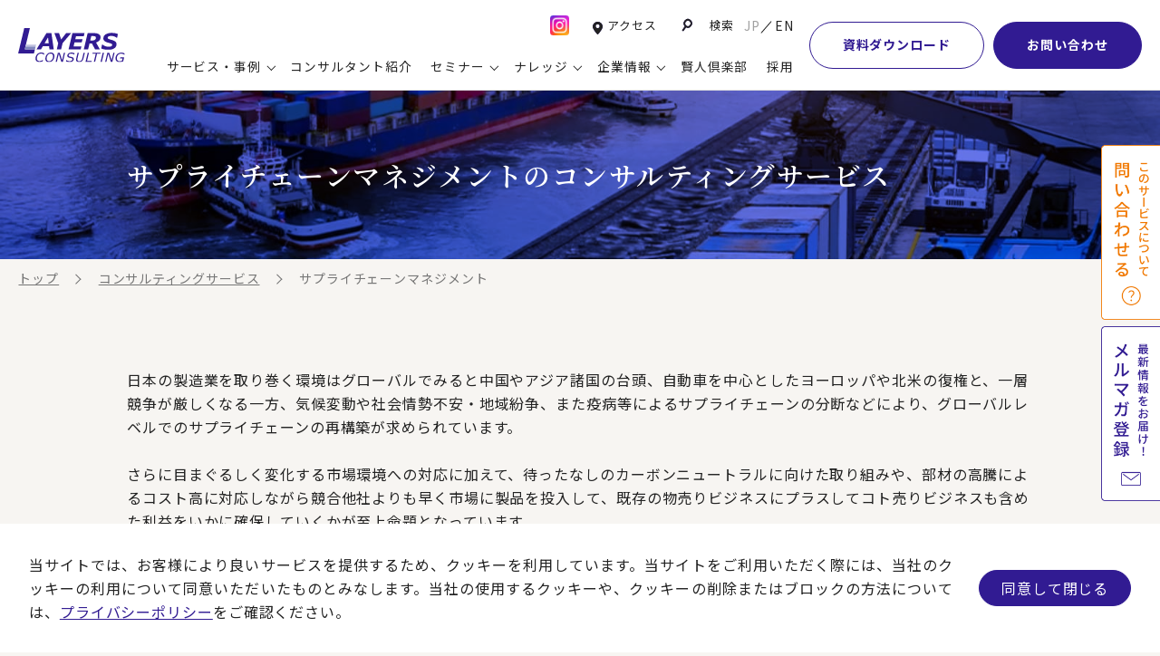

--- FILE ---
content_type: text/html; charset=UTF-8
request_url: https://www.layers.co.jp/service-category/supplychain/
body_size: 19042
content:
<!DOCTYPE html>
<html>
<head>
  <!-- meta -->
  <meta charset="UTF-8">
  <meta http-equiv="X-UA-Compatible" content="IE=edge">
  <meta name="viewport" content="width=device-width,initial-scale=1.0,maximum-scale=1.0">
  <meta name="format-detection" content="telephone=no">
    <link href="https://www.layers.co.jp/production/wp-content/themes/layers-consulting_renewal/assets/img/site/favicon.ico" rel="icon">
  <link href="https://www.layers.co.jp/production/wp-content/themes/layers-consulting_renewal/assets/img/site/favicon.ico" rel="apple-touch-icon">

  <!-- styles -->
  <link rel="preconnect" href="https://fonts.googleapis.com">
  <link rel="preconnect" href="https://fonts.gstatic.com" crossorigin>
  <link href="https://fonts.googleapis.com/css2?family=Noto+Sans+JP:wght@400;700&amp;family=Noto+Serif+JP:wght@600;700&amp;family=Unna&amp;display=swap" rel="stylesheet">
  <link rel="stylesheet" href="https://www.layers.co.jp/production/wp-content/themes/layers-consulting_renewal/assets/css/vender/photoswipe.min.css">
  <link rel="stylesheet" href="https://www.layers.co.jp/production/wp-content/themes/layers-consulting_renewal/assets/css/style.css">
  <link rel="stylesheet" href="https://www.layers.co.jp/production/wp-content/themes/layers-consulting_renewal/assets/css/pages.css">
  
  <!-- noindex -->
    
  <!-- WP -->
  <script>(function(html){html.className = html.className.replace(/\bno-js\b/,'js')})(document.documentElement);</script>
<meta name='robots' content='index, follow, max-image-preview:large, max-snippet:-1, max-video-preview:-1' />

	<!-- This site is optimized with the Yoast SEO plugin v26.7 - https://yoast.com/wordpress/plugins/seo/ -->
	<title>サプライチェーンマネジメント | コンサルティングサービス | レイヤーズ・コンサルティング</title>
	<meta name="description" content="レイヤーズ・コンサルティングが提供するサービス「サプライチェーンマネジメント」では、ものづくり企業に対して、エンジニアリングチェーン領域、サプライチェーン領域、コストマネジメント領域の3つの領域を一気通貫にトータルサポートします。" />
	<link rel="canonical" href="https://www.layers.co.jp/service-category/supplychain/" />
	<meta property="og:locale" content="ja_JP" />
	<meta property="og:type" content="article" />
	<meta property="og:title" content="サプライチェーンマネジメント | コンサルティングサービス | レイヤーズ・コンサルティング" />
	<meta property="og:description" content="レイヤーズ・コンサルティングが提供するサービス「サプライチェーンマネジメント」では、ものづくり企業に対して、エンジニアリングチェーン領域、サプライチェーン領域、コストマネジメント領域の3つの領域を一気通貫にトータルサポートします。" />
	<meta property="og:url" content="https://www.layers.co.jp/service-category/supplychain/" />
	<meta property="og:site_name" content="レイヤーズ・コンサルティング" />
	<meta property="article:modified_time" content="2025-11-13T00:10:30+00:00" />
	<meta property="og:image" content="https://www.layers.co.jp/production/wp-content/uploads/2018/12/ogp.jpg" />
	<meta property="og:image:width" content="1200" />
	<meta property="og:image:height" content="630" />
	<meta property="og:image:type" content="image/jpeg" />
	<meta name="twitter:card" content="summary_large_image" />
	<script type="application/ld+json" class="yoast-schema-graph">{"@context":"https://schema.org","@graph":[{"@type":"WebPage","@id":"https://www.layers.co.jp/service-category/supplychain/","url":"https://www.layers.co.jp/service-category/supplychain/","name":"サプライチェーンマネジメント | コンサルティングサービス | レイヤーズ・コンサルティング","isPartOf":{"@id":"https://www.layers.co.jp/#website"},"datePublished":"2022-10-28T10:12:36+00:00","dateModified":"2025-11-13T00:10:30+00:00","description":"レイヤーズ・コンサルティングが提供するサービス「サプライチェーンマネジメント」では、ものづくり企業に対して、エンジニアリングチェーン領域、サプライチェーン領域、コストマネジメント領域の3つの領域を一気通貫にトータルサポートします。","breadcrumb":{"@id":"https://www.layers.co.jp/service-category/supplychain/#breadcrumb"},"inLanguage":"ja","potentialAction":[{"@type":"ReadAction","target":["https://www.layers.co.jp/service-category/supplychain/"]}]},{"@type":"BreadcrumbList","@id":"https://www.layers.co.jp/service-category/supplychain/#breadcrumb","itemListElement":[{"@type":"ListItem","position":1,"name":"ホーム","item":"https://www.layers.co.jp/"},{"@type":"ListItem","position":2,"name":"サービスカテゴリー","item":"https://www.layers.co.jp/service-category/"},{"@type":"ListItem","position":3,"name":"サプライチェーンマネジメントのコンサルティングサービス"}]},{"@type":"WebSite","@id":"https://www.layers.co.jp/#website","url":"https://www.layers.co.jp/","name":"レイヤーズ・コンサルティング","description":"経験豊富なコンサルタント多数。様々な企業の経営課題を解決する経営コンサルティング会社","publisher":{"@id":"https://www.layers.co.jp/#organization"},"potentialAction":[{"@type":"SearchAction","target":{"@type":"EntryPoint","urlTemplate":"https://www.layers.co.jp/?s={search_term_string}"},"query-input":{"@type":"PropertyValueSpecification","valueRequired":true,"valueName":"search_term_string"}}],"inLanguage":"ja"},{"@type":"Organization","@id":"https://www.layers.co.jp/#organization","name":"レイヤーズ・コンサルティング","url":"https://www.layers.co.jp/","logo":{"@type":"ImageObject","inLanguage":"ja","@id":"https://www.layers.co.jp/#/schema/logo/image/","url":"https://www.layers.co.jp/production/wp-content/uploads/2018/12/ogp.jpg","contentUrl":"https://www.layers.co.jp/production/wp-content/uploads/2018/12/ogp.jpg","width":1200,"height":630,"caption":"レイヤーズ・コンサルティング"},"image":{"@id":"https://www.layers.co.jp/#/schema/logo/image/"}}]}</script>
	<!-- / Yoast SEO plugin. -->


<link rel="alternate" title="oEmbed (JSON)" type="application/json+oembed" href="https://www.layers.co.jp/wp-json/oembed/1.0/embed?url=https%3A%2F%2Fwww.layers.co.jp%2Fservice-category%2Fsupplychain%2F" />
<link rel="alternate" title="oEmbed (XML)" type="text/xml+oembed" href="https://www.layers.co.jp/wp-json/oembed/1.0/embed?url=https%3A%2F%2Fwww.layers.co.jp%2Fservice-category%2Fsupplychain%2F&#038;format=xml" />
<style id='wp-img-auto-sizes-contain-inline-css' type='text/css'>
img:is([sizes=auto i],[sizes^="auto," i]){contain-intrinsic-size:3000px 1500px}
/*# sourceURL=wp-img-auto-sizes-contain-inline-css */
</style>
<style id='wp-emoji-styles-inline-css' type='text/css'>

	img.wp-smiley, img.emoji {
		display: inline !important;
		border: none !important;
		box-shadow: none !important;
		height: 1em !important;
		width: 1em !important;
		margin: 0 0.07em !important;
		vertical-align: -0.1em !important;
		background: none !important;
		padding: 0 !important;
	}
/*# sourceURL=wp-emoji-styles-inline-css */
</style>
<style id='wp-block-library-inline-css' type='text/css'>
:root{--wp-block-synced-color:#7a00df;--wp-block-synced-color--rgb:122,0,223;--wp-bound-block-color:var(--wp-block-synced-color);--wp-editor-canvas-background:#ddd;--wp-admin-theme-color:#007cba;--wp-admin-theme-color--rgb:0,124,186;--wp-admin-theme-color-darker-10:#006ba1;--wp-admin-theme-color-darker-10--rgb:0,107,160.5;--wp-admin-theme-color-darker-20:#005a87;--wp-admin-theme-color-darker-20--rgb:0,90,135;--wp-admin-border-width-focus:2px}@media (min-resolution:192dpi){:root{--wp-admin-border-width-focus:1.5px}}.wp-element-button{cursor:pointer}:root .has-very-light-gray-background-color{background-color:#eee}:root .has-very-dark-gray-background-color{background-color:#313131}:root .has-very-light-gray-color{color:#eee}:root .has-very-dark-gray-color{color:#313131}:root .has-vivid-green-cyan-to-vivid-cyan-blue-gradient-background{background:linear-gradient(135deg,#00d084,#0693e3)}:root .has-purple-crush-gradient-background{background:linear-gradient(135deg,#34e2e4,#4721fb 50%,#ab1dfe)}:root .has-hazy-dawn-gradient-background{background:linear-gradient(135deg,#faaca8,#dad0ec)}:root .has-subdued-olive-gradient-background{background:linear-gradient(135deg,#fafae1,#67a671)}:root .has-atomic-cream-gradient-background{background:linear-gradient(135deg,#fdd79a,#004a59)}:root .has-nightshade-gradient-background{background:linear-gradient(135deg,#330968,#31cdcf)}:root .has-midnight-gradient-background{background:linear-gradient(135deg,#020381,#2874fc)}:root{--wp--preset--font-size--normal:16px;--wp--preset--font-size--huge:42px}.has-regular-font-size{font-size:1em}.has-larger-font-size{font-size:2.625em}.has-normal-font-size{font-size:var(--wp--preset--font-size--normal)}.has-huge-font-size{font-size:var(--wp--preset--font-size--huge)}.has-text-align-center{text-align:center}.has-text-align-left{text-align:left}.has-text-align-right{text-align:right}.has-fit-text{white-space:nowrap!important}#end-resizable-editor-section{display:none}.aligncenter{clear:both}.items-justified-left{justify-content:flex-start}.items-justified-center{justify-content:center}.items-justified-right{justify-content:flex-end}.items-justified-space-between{justify-content:space-between}.screen-reader-text{border:0;clip-path:inset(50%);height:1px;margin:-1px;overflow:hidden;padding:0;position:absolute;width:1px;word-wrap:normal!important}.screen-reader-text:focus{background-color:#ddd;clip-path:none;color:#444;display:block;font-size:1em;height:auto;left:5px;line-height:normal;padding:15px 23px 14px;text-decoration:none;top:5px;width:auto;z-index:100000}html :where(.has-border-color){border-style:solid}html :where([style*=border-top-color]){border-top-style:solid}html :where([style*=border-right-color]){border-right-style:solid}html :where([style*=border-bottom-color]){border-bottom-style:solid}html :where([style*=border-left-color]){border-left-style:solid}html :where([style*=border-width]){border-style:solid}html :where([style*=border-top-width]){border-top-style:solid}html :where([style*=border-right-width]){border-right-style:solid}html :where([style*=border-bottom-width]){border-bottom-style:solid}html :where([style*=border-left-width]){border-left-style:solid}html :where(img[class*=wp-image-]){height:auto;max-width:100%}:where(figure){margin:0 0 1em}html :where(.is-position-sticky){--wp-admin--admin-bar--position-offset:var(--wp-admin--admin-bar--height,0px)}@media screen and (max-width:600px){html :where(.is-position-sticky){--wp-admin--admin-bar--position-offset:0px}}

/*# sourceURL=wp-block-library-inline-css */
</style>
<style id='classic-theme-styles-inline-css' type='text/css'>
/*! This file is auto-generated */
.wp-block-button__link{color:#fff;background-color:#32373c;border-radius:9999px;box-shadow:none;text-decoration:none;padding:calc(.667em + 2px) calc(1.333em + 2px);font-size:1.125em}.wp-block-file__button{background:#32373c;color:#fff;text-decoration:none}
/*# sourceURL=/wp-includes/css/classic-themes.min.css */
</style>
<link rel='stylesheet' id='wp-pagenavi-css' href='https://www.layers.co.jp/production/wp-content/plugins/wp-pagenavi/pagenavi-css.css?ver=2.70' type='text/css' media='all' />
<style id='wp-block-button-inline-css' type='text/css'>
.wp-block-button__link{align-content:center;box-sizing:border-box;cursor:pointer;display:inline-block;height:100%;text-align:center;word-break:break-word}.wp-block-button__link.aligncenter{text-align:center}.wp-block-button__link.alignright{text-align:right}:where(.wp-block-button__link){border-radius:9999px;box-shadow:none;padding:calc(.667em + 2px) calc(1.333em + 2px);text-decoration:none}.wp-block-button[style*=text-decoration] .wp-block-button__link{text-decoration:inherit}.wp-block-buttons>.wp-block-button.has-custom-width{max-width:none}.wp-block-buttons>.wp-block-button.has-custom-width .wp-block-button__link{width:100%}.wp-block-buttons>.wp-block-button.has-custom-font-size .wp-block-button__link{font-size:inherit}.wp-block-buttons>.wp-block-button.wp-block-button__width-25{width:calc(25% - var(--wp--style--block-gap, .5em)*.75)}.wp-block-buttons>.wp-block-button.wp-block-button__width-50{width:calc(50% - var(--wp--style--block-gap, .5em)*.5)}.wp-block-buttons>.wp-block-button.wp-block-button__width-75{width:calc(75% - var(--wp--style--block-gap, .5em)*.25)}.wp-block-buttons>.wp-block-button.wp-block-button__width-100{flex-basis:100%;width:100%}.wp-block-buttons.is-vertical>.wp-block-button.wp-block-button__width-25{width:25%}.wp-block-buttons.is-vertical>.wp-block-button.wp-block-button__width-50{width:50%}.wp-block-buttons.is-vertical>.wp-block-button.wp-block-button__width-75{width:75%}.wp-block-button.is-style-squared,.wp-block-button__link.wp-block-button.is-style-squared{border-radius:0}.wp-block-button.no-border-radius,.wp-block-button__link.no-border-radius{border-radius:0!important}:root :where(.wp-block-button .wp-block-button__link.is-style-outline),:root :where(.wp-block-button.is-style-outline>.wp-block-button__link){border:2px solid;padding:.667em 1.333em}:root :where(.wp-block-button .wp-block-button__link.is-style-outline:not(.has-text-color)),:root :where(.wp-block-button.is-style-outline>.wp-block-button__link:not(.has-text-color)){color:currentColor}:root :where(.wp-block-button .wp-block-button__link.is-style-outline:not(.has-background)),:root :where(.wp-block-button.is-style-outline>.wp-block-button__link:not(.has-background)){background-color:initial;background-image:none}
/*# sourceURL=https://www.layers.co.jp/production/wp-includes/blocks/button/style.min.css */
</style>
<style id='wp-block-search-inline-css' type='text/css'>
.wp-block-search__button{margin-left:10px;word-break:normal}.wp-block-search__button.has-icon{line-height:0}.wp-block-search__button svg{height:1.25em;min-height:24px;min-width:24px;width:1.25em;fill:currentColor;vertical-align:text-bottom}:where(.wp-block-search__button){border:1px solid #ccc;padding:6px 10px}.wp-block-search__inside-wrapper{display:flex;flex:auto;flex-wrap:nowrap;max-width:100%}.wp-block-search__label{width:100%}.wp-block-search.wp-block-search__button-only .wp-block-search__button{box-sizing:border-box;display:flex;flex-shrink:0;justify-content:center;margin-left:0;max-width:100%}.wp-block-search.wp-block-search__button-only .wp-block-search__inside-wrapper{min-width:0!important;transition-property:width}.wp-block-search.wp-block-search__button-only .wp-block-search__input{flex-basis:100%;transition-duration:.3s}.wp-block-search.wp-block-search__button-only.wp-block-search__searchfield-hidden,.wp-block-search.wp-block-search__button-only.wp-block-search__searchfield-hidden .wp-block-search__inside-wrapper{overflow:hidden}.wp-block-search.wp-block-search__button-only.wp-block-search__searchfield-hidden .wp-block-search__input{border-left-width:0!important;border-right-width:0!important;flex-basis:0;flex-grow:0;margin:0;min-width:0!important;padding-left:0!important;padding-right:0!important;width:0!important}:where(.wp-block-search__input){appearance:none;border:1px solid #949494;flex-grow:1;font-family:inherit;font-size:inherit;font-style:inherit;font-weight:inherit;letter-spacing:inherit;line-height:inherit;margin-left:0;margin-right:0;min-width:3rem;padding:8px;text-decoration:unset!important;text-transform:inherit}:where(.wp-block-search__button-inside .wp-block-search__inside-wrapper){background-color:#fff;border:1px solid #949494;box-sizing:border-box;padding:4px}:where(.wp-block-search__button-inside .wp-block-search__inside-wrapper) .wp-block-search__input{border:none;border-radius:0;padding:0 4px}:where(.wp-block-search__button-inside .wp-block-search__inside-wrapper) .wp-block-search__input:focus{outline:none}:where(.wp-block-search__button-inside .wp-block-search__inside-wrapper) :where(.wp-block-search__button){padding:4px 8px}.wp-block-search.aligncenter .wp-block-search__inside-wrapper{margin:auto}.wp-block[data-align=right] .wp-block-search.wp-block-search__button-only .wp-block-search__inside-wrapper{float:right}
/*# sourceURL=https://www.layers.co.jp/production/wp-includes/blocks/search/style.min.css */
</style>
<link rel='stylesheet' id='site-reviews-css' href='https://www.layers.co.jp/production/wp-content/plugins/site-reviews/assets/styles/default.css?ver=7.2.13' type='text/css' media='all' />
<style id='site-reviews-inline-css' type='text/css'>
:root{--glsr-star-empty:url(https://www.layers.co.jp/production/wp-content/plugins/site-reviews/assets/images/stars/default/star-empty.svg);--glsr-star-error:url(https://www.layers.co.jp/production/wp-content/plugins/site-reviews/assets/images/stars/default/star-error.svg);--glsr-star-full:url(https://www.layers.co.jp/production/wp-content/plugins/site-reviews/assets/images/stars/default/star-full.svg);--glsr-star-half:url(https://www.layers.co.jp/production/wp-content/plugins/site-reviews/assets/images/stars/default/star-half.svg)}

/*# sourceURL=site-reviews-inline-css */
</style>
<script type="text/javascript" src="https://www.layers.co.jp/production/wp-includes/js/jquery/jquery.min.js?ver=3.7.1" id="jquery-core-js"></script>
<script type="text/javascript" src="https://www.layers.co.jp/production/wp-includes/js/jquery/jquery-migrate.min.js?ver=3.4.1" id="jquery-migrate-js"></script>
<link rel="https://api.w.org/" href="https://www.layers.co.jp/wp-json/" /><link rel="alternate" title="JSON" type="application/json" href="https://www.layers.co.jp/wp-json/wp/v2/pages/14449" /><link rel="EditURI" type="application/rsd+xml" title="RSD" href="https://www.layers.co.jp/production/xmlrpc.php?rsd" />
<meta name="generator" content="WordPress 6.9" />
<link rel='shortlink' href='https://www.layers.co.jp/?p=14449' />
<style type="text/css">.recentcomments a{display:inline !important;padding:0 !important;margin:0 !important;}</style>
  <!-- tags -->
	<!-- Google Tag Manager -->
<script>(function(w,d,s,l,i){w[l]=w[l]||[];w[l].push({'gtm.start':
new Date().getTime(),event:'gtm.js'});var f=d.getElementsByTagName(s)[0],
j=d.createElement(s),dl=l!='dataLayer'?'&l='+l:'';j.async=true;j.src=
'https://www.googletagmanager.com/gtm.js?id='+i+dl;f.parentNode.insertBefore(j,f);
})(window,document,'script','dataLayer','GTM-TRMJBBQ');</script>
<!-- End Google Tag Manager -->
</head>

<body id="" class="">
	<!-- Google Tag Manager (noscript) -->
<noscript><iframe src="https://www.googletagmanager.com/ns.html?id=GTM-TRMJBBQ"
height="0" width="0" style="display:none;visibility:hidden"></iframe></noscript>
<!-- End Google Tag Manager (noscript) -->	<header class="r-header r-js-header ">
  <div class="r-header__inner r-js-headerInner">
    <div class="r-header__box">
      <p class="r-header__logo"><a class="r-header__logoInner" href="/"><img src="https://www.layers.co.jp/production/wp-content/themes/layers-consulting_renewal/assets/img/common/logo.svg" alt="レイヤーズ・コンサルティング" width="101" height="33" loading="lazy"></a></p>
      <nav class="r-header__nav">
		  <div class="r-header__doubleDeck">
        <ul class="r-header__smallList">
          <div class="r-header__sns">
            <div class="r-header-snsicon">
              <a class="r-header-snsLink" href="https://www.instagram.com/layers_magazine/" target="_blank" rel="noopener"><img src="https://www.layers.co.jp/production/wp-content/themes/layers-consulting_renewal/assets/img/common/instagram_icon_color.webp" alt="Instagram" width="30" height="30" loading="lazy"></a>
            </div>
          </div>
          <div class="r-header__access">
            <div class="r-header-access"><a class="r-header-access__link" href="/corporate/access/">アクセス</a></div>
          </div>
          <div class="r-header__search">
            <button class="r-header__searchLink r-js-searchBtn" type="button">
            <span class="r-header__searchIcon"></span>
            <span class="r-header__searchText">検索</span>
            </button>
          </div>
          <div class="r-header__lang">
            <div class="r-header-lang"><a class="r-header-lang__link is-current" href="/">JP</a><a class="r-header-lang__link" href="/en/">EN</a></div>
          </div>
        </ul>
        
        <ul class="r-header__list">
          <li class="r-header__item"><a class="r-header__link has-child r-js-gMenuBtn" href="/consulting-service/" data-menu="service"><span class="r-header__text">サービス・事例</span></a></li>
          <li class="r-header__item"><a class="r-header__link" href="/corporate/consultants/"><span class="r-header__text">コンサルタント紹介</span></a></li>
          <li class="r-header__item"><a class="r-header__link has-child r-js-gMenuBtn" href="/seminar-top/" data-menu="seminar"><span class="r-header__text">セミナー</span></a></li>
          <li class="r-header__item"><a class="r-header__link has-child r-js-gMenuBtn" href="/solution/" data-menu="knowledge"><span class="r-header__text">ナレッジ</span></a></li>
          <li class="r-header__item"><a class="r-header__link has-child r-js-gMenuBtn" href="/corporate/" data-menu="company"><span class="r-header__text">企業情報</span></a></li>
          <li class="r-header__item"><a class="r-header__link" href="/kenjin-club/"><span class="r-header__text">賢人倶楽部</span></a></li>
          <li class="r-header__item"><a class="r-header__link" href="https://layers-recruit.jp/" target="_blank"><span class="r-header__text">採用</span></a></li>
        </ul>
      </div>
	      <div class="r-header__download"><a class="r-header__downloadLink" href="/download/">資料ダウンロード</a></div>
        <div class="r-header__contact"><a class="r-header__contactLink" href="/contact/">お問い合わせ</a></div>

        <div class="r-header__menuBtn"><button class="r-btn-menu r-js-headerSpBtn" type="button"><span></span></button></div>
      </nav>
    </div>
  </div>
  <div class="r-header-sp r-js-headerSp is-preload">
    <div class="r-header-sp__inner">
      <div class="r-header-sp__top">
        <div class="r-header-sp__lang">
          <div class="r-header-lang"><a class="r-header-lang__link is-current" href="/">JP</a><a class="r-header-lang__link" href="/en/">EN</a></div>
        </div>
        <div class="r-header-sp__access">
          <div class="r-header-access"><a class="r-header-access__link" href="/corporate/access/">アクセス</a></div>
        </div>
      </div>
      <div class="r-header-sp__main">
        <nav class="r-header-sp__nav">
          <ul class="r-header-sp__list">
            <li class="r-header-sp__item"><a class="r-header-sp__link" href="/"><span class="r-header-sp__text">トップ</span></a></li>
            <li class="r-header-sp__item"><a class="r-header-sp__link has-child r-js-gMenuBtnSp" href="/consulting-service/"><span class="r-header-sp__text">サービス・事例紹介</span></a>
              <ul class="r-header-sp__list r-header-sp__list--lv2">
                <li class="r-header-sp__item"><a class="r-header-sp__link r-header-sp__link--lv2" href="/consulting-service/"><span class="r-header-sp__text">コンサルティングサービス</span></a>
                  <ul class="r-header-sp__list r-header-sp__list--lv3">
                    <li class="r-header-sp__item"><a class="r-header-sp__link r-header-sp__link--lv3" href="/service-category/businessmodel/"><span class="r-header-sp__text">新規事業開発・ビジネスモデル変革・M&amp;A支援</span></a></li>
                    <li class="r-header-sp__item"><a class="r-header-sp__link r-header-sp__link--lv3" href="/service-category/global/"><span class="r-header-sp__text">グループ・グローバル経営管理</span></a></li>
                    <li class="r-header-sp__item"><a class="r-header-sp__link r-header-sp__link--lv3" href="/service-category/governance/"><span class="r-header-sp__text">ガバナンス・リスクマネジメント強化</span></a></li>
                    <li class="r-header-sp__item"><a class="r-header-sp__link r-header-sp__link--lv3" href="/service-category/marketing/"><span class="r-header-sp__text">マーケティング戦略・営業改革</span></a></li>
                    <li class="r-header-sp__item"><a class="r-header-sp__link r-header-sp__link--lv3" href="/service-category/portfolio/"><span class="r-header-sp__text">本社・間接業務改革</span></a></li>
                    <li class="r-header-sp__item"><a class="r-header-sp__link r-header-sp__link--lv3" href="/service-category/supplychain/"><span class="r-header-sp__text">サプライチェーンマネジメント</span></a></li>
                    <li class="r-header-sp__item"><a class="r-header-sp__link r-header-sp__link--lv3" href="/service-category/human_resources/"><span class="r-header-sp__text">ヒューマンリソースマネジメント</span></a></li>
                    <li class="r-header-sp__item"><a class="r-header-sp__link r-header-sp__link--lv3" href="/consulting-service/bpo/"><span class="r-header-sp__text">ビジネスプロセスアウトソーシング</span></a></li>
                    <li class="r-header-sp__item"><a class="r-header-sp__link r-header-sp__link--lv3" href="/service-category/dx/"><span class="r-header-sp__text">デジタル化戦略・ITマネジメント</span></a></li>
                  </ul>
                </li>
                <li class="r-header-sp__item"><a class="r-header-sp__link r-header-sp__link--lv2" href="/consulting_case/"><span class="r-header-sp__text">コンサルティング事例</span></a></li>
                <li class="r-header-sp__item"><a class="r-header-sp__link r-header-sp__link--lv2" href="/voice/"><span class="r-header-sp__text">お客様の声</span></a></li>
              </ul>
            </li>
            <li class="r-header-sp__item"><a class="r-header-sp__link" href="/corporate/consultants/"><span class="r-header-sp__text">コンサルタント紹介</span></a></li>
            <li class="r-header-sp__item"><a class="r-header-sp__link has-child r-js-gMenuBtnSp" href="/seminar-top/"><span class="r-header-sp__text">セミナー情報</span></a>
              <ul class="r-header-sp__list r-header-sp__list--lv2">
                <li class="r-header-sp__item"><a class="r-header-sp__link r-header-sp__link--lv2" href="/seminar-top/"><span class="r-header-sp__text">セミナー情報TOP</span></a>
                  <ul class="r-header-sp__list r-header-sp__list--lv3">
                    <li class="r-header-sp__item"><a class="r-header-sp__link r-header-sp__link--lv3" href="/seminar-top/#accepting"><span class="r-header-sp__text">申込み受付中のセミナー</span></a></li>
                    <li class="r-header-sp__item"><a class="r-header-sp__link r-header-sp__link--lv3" href="/seminar-top/#archive"><span class="r-header-sp__text">配信中のセミナーアーカイブ</span></a></li>
                    <li class="r-header-sp__item"><a class="r-header-sp__link r-header-sp__link--lv3" href="/seminar/"><span class="r-header-sp__text">過去のセミナー</span></a></li>
                  </ul>
                </li>
              </ul>
			</li>
            <li class="r-header-sp__item"><a class="r-header-sp__link has-child r-js-gMenuBtnSp" href="/solution/"><span class="r-header-sp__text">ナレッジ</span></a>
              <ul class="r-header-sp__list r-header-sp__list--lv2">
                <li class="r-header-sp__item"><a class="r-header-sp__link r-header-sp__link--lv2" href="/solution/"><span class="r-header-sp__text">最新ソリューション</span></a>
                  <ul class="r-header-sp__list r-header-sp__list--lv3">
                    <li class="r-header-sp__item"><a class="r-header-sp__link r-header-sp__link--lv3" href="/solution-category/manage/"><span class="r-header-sp__text">経営全般</span></a></li>
                    <li class="r-header-sp__item"><a class="r-header-sp__link r-header-sp__link--lv3" href="/solution-category/planning/"><span class="r-header-sp__text">経営企画・事業戦略</span></a></li>
                    <li class="r-header-sp__item"><a class="r-header-sp__link r-header-sp__link--lv3" href="/solution-category/finance/"><span class="r-header-sp__text">経営管理・経理・財務</span></a></li>
                    <li class="r-header-sp__item"><a class="r-header-sp__link r-header-sp__link--lv3" href="/solution-category/human_resources/"><span class="r-header-sp__text">人事</span></a></li>
                    <li class="r-header-sp__item"><a class="r-header-sp__link r-header-sp__link--lv3" href="/solution-category/csr/"><span class="r-header-sp__text">広報・CSR</span></a></li>
                    <li class="r-header-sp__item"><a class="r-header-sp__link r-header-sp__link--lv3" href="/solution-category/it/"><span class="r-header-sp__text">IT・デジタル</span></a></li>
                    <li class="r-header-sp__item"><a class="r-header-sp__link r-header-sp__link--lv3" href="/solution-category/marketing/"><span class="r-header-sp__text">営業・マーケティング</span></a></li>
                    <li class="r-header-sp__item"><a class="r-header-sp__link r-header-sp__link--lv3" href="/solution-category/development/"><span class="r-header-sp__text">設計・開発・生産・調達</span></a></li>
                    <li class="r-header-sp__item"><a class="r-header-sp__link r-header-sp__link--lv3" href="/solution-category/accounting/"><span class="r-header-sp__text">【特集】会計システム刷新</span></a></li>
                    <li class="r-header-sp__item"><a class="r-header-sp__link r-header-sp__link--lv3" href="/solution-category/cfox/"><span class="r-header-sp__text">【特集】CFO革新</span></a></li>
                    <li class="r-header-sp__item"><a class="r-header-sp__link r-header-sp__link--lv3" href="/solution-category/fpa/"><span class="r-header-sp__text">【特集】FP＆Aへの旅</span></a></li>
                    <li class="r-header-sp__item"><a class="r-header-sp__link r-header-sp__link--lv3" href="/solution-category/post2027/"><span class="r-header-sp__text">【特集】ポスト2027年の基幹システム</span></a></li>
                    <li class="r-header-sp__item"><a class="r-header-sp__link r-header-sp__link--lv3" href="/solution-category/erp/"><span class="r-header-sp__text">【特集】ユーザー主導のERP導入</span></a></li>
                  </ul>
                </li>
                <li class="r-header-sp__item"><a class="r-header-sp__link r-header-sp__link--lv2" href="/column/"><span class="r-header-sp__text">コラム</span></a></li>
                <li class="r-header-sp__item"><a class="r-header-sp__link r-header-sp__link--lv2" href="/terms/"><span class="r-header-sp__text">ビジネス用語集</span></a></li>
                <li class="r-header-sp__item"><a class="r-header-sp__link r-header-sp__link--lv2" href="/bizlib/"><span class="r-header-sp__text">ビジネステーマ解説集</span></a></li>
                <li class="r-header-sp__item"><a class="r-header-sp__link r-header-sp__link--lv2" href="/movie/"><span class="r-header-sp__text">動画ライブラリ</span></a></li>
              </ul>
            </li>
            <li class="r-header-sp__item"><a class="r-header-sp__link has-child r-js-gMenuBtnSp" href="/corporate/"><span class="r-header-sp__text">企業情報</span></a>
              <ul class="r-header-sp__list r-header-sp__list--lv2">
                <li class="r-header-sp__item"><a class="r-header-sp__link r-header-sp__link--lv2" href="/corporate/"><span class="r-header-sp__text">企業情報</span></a>
                  <ul class="r-header-sp__list r-header-sp__list--lv3">
                    <li class="r-header-sp__item"><a class="r-header-sp__link r-header-sp__link--lv3" href="/corporate/#outline"><span class="r-header-sp__text">会社概要</span></a></li>
                    <li class="r-header-sp__item"><a class="r-header-sp__link r-header-sp__link--lv3" href="/corporate/top-message/"><span class="r-header-sp__text">トップメッセージ</span></a></li>
                    <li class="r-header-sp__item"><a class="r-header-sp__link r-header-sp__link--lv3" href="/corporate/compliance/"><span class="r-header-sp__text">コンプライアンス（法令遵守）</span></a></li>
                    <li class="r-header-sp__item"><a class="r-header-sp__link r-header-sp__link--lv3" href="/corporate/feature/"><span class="r-header-sp__text">レイヤーズ・コンサルティングの特徴</span></a></li>
                    <li class="r-header-sp__item"><a class="r-header-sp__link r-header-sp__link--lv3" href="/corporate/#advisory"><span class="r-header-sp__text">経営諮問委員紹介</span></a></li>
                    <li class="r-header-sp__item"><a class="r-header-sp__link r-header-sp__link--lv3" href="/corporate/#adviser"><span class="r-header-sp__text">顧問紹介</span></a></li>
                    <li class="r-header-sp__item"><a class="r-header-sp__link r-header-sp__link--lv3" href="/corporate/#investadviser"><span class="r-header-sp__text">学術顧問紹介</span></a></li>
                    <li class="r-header-sp__item"><a class="r-header-sp__link r-header-sp__link--lv3" href="/corporate/diversity/"><span class="r-header-sp__text">DE&amp;I推進の取り組み</span></a></li>
                    <li class="r-header-sp__item"><a class="r-header-sp__link r-header-sp__link--lv3" href="/corporate/#group"><span class="r-header-sp__text">グループ会社</span></a></li>
                    <li class="r-header-sp__item"><a class="r-header-sp__link r-header-sp__link--lv3" href="/corporate/global-network/"><span class="r-header-sp__text">グローバルネットワーク</span></a></li>
                    <li class="r-header-sp__item"><a class="r-header-sp__link r-header-sp__link--lv3" href="/corporate/partnership/"><span class="r-header-sp__text">パートナーシップ</span></a></li>
                    <li class="r-header-sp__item"><a class="r-header-sp__link r-header-sp__link--lv3" href="/corporate/access/"><span class="r-header-sp__text">アクセス</span></a></li>
                  </ul>
                </li>
                <li class="r-header-sp__item"><a class="r-header-sp__link r-header-sp__link--lv2" href="/news/"><span class="r-header-sp__text">お知らせ</span></a>
                  <ul class="r-header-sp__list r-header-sp__list--lv3">
                    <li class="r-header-sp__item"><a class="r-header-sp__link r-header-sp__link--lv3" href="/news/?division=news"><span class="r-header-sp__text">ニュース</span></a></li>
                    <li class="r-header-sp__item"><a class="r-header-sp__link r-header-sp__link--lv3" href="/news/?division=media"><span class="r-header-sp__text">メディア掲載</span></a></li>
                    <li class="r-header-sp__item"><a class="r-header-sp__link r-header-sp__link--lv3" href="/news/?division=topics"><span class="r-header-sp__text">トピックス</span></a></li>
                  </ul>
                </li>
              </ul>
            </li>
            <li class="r-header-sp__item"><a class="r-header-sp__link" href="/kenjin-club/"><span class="r-header-sp__text">賢人倶楽部</span></a></li>
            <li class="r-header-sp__item"><a class="r-header-sp__link" href="https://layers-recruit.jp/" target="_blank"><span class="r-header-sp__text">採用</span></a></li>
          </ul>
        </nav>
      </div>
      <div class="r-header-sp__foot">
        <div class="r-header-sp__flexButton">
          <div class="r-header-sp__contact"><a class="r-header-sp__contactLink" href="/contact/">お問い合わせ</a></div>
          <div class="r-header-sp__download"><a class="r-header-sp__downloadLink" href="/download/">資料ダウンロード</a></div>
        </div>
        <div class="r-header-sp__sns">
          <ul class="r-header-sp__snsList">
            <li class="r-header-sp__snsItem"><a class="r-header-sp__snsLink" href="https://www.facebook.com/layers.consulting/" target="_blank" rel="noopener"><img src="https://www.layers.co.jp/production/wp-content/themes/layers-consulting_renewal/assets/img/common/facebook-icon.svg" alt="Facebook" width="23.352" height="23.289" loading="lazy"></a></li>
            <li class="r-header-sp__snsItem"><a class="r-header-sp__snsLink" href="https://twitter.com/layers_recruit" target="_blank" rel="noopener"><img src="https://www.layers.co.jp/production/wp-content/themes/layers-consulting_renewal/assets/img/common/x-icon.svg" alt="Twitter" width="20" height="20.44" loading="lazy"></a></li>
            <li class="r-header-sp__snsItem"><a class="r-header-sp__snsLink" href="https://www.instagram.com/layers_magazine/" target="_blank" rel="noopener"><img src="https://www.layers.co.jp/production/wp-content/themes/layers-consulting_renewal/assets/img/common/instagram-icon.svg" alt="Instagram" width="23.351" height="23.351" loading="lazy"></a></li>
            <li class="r-header-sp__snsItem"><a class="r-header-sp__snsLink" href="https://www.youtube.com/channel/UCFCuWM9g36UiOGplHfS5OuQ" target="_blank" rel="noopener"><img src="https://www.layers.co.jp/production/wp-content/themes/layers-consulting_renewal/assets/img/common/youtube-icon.svg" alt="YouTube" width="28.598" height="10.108" loading="lazy"></a></li>
          </ul>
        </div>
      </div>
      <div class="r-header-sp__search">
        <form class="r-header-searchForm search-form" role="search" method="get" action="https://www.layers.co.jp/"><input class="r-header-searchForm__input" type="search" value="" name="s" autocomplete="off" placeholder="キーワードで検索"><button class="r-header-searchForm__btn" type="submit" aria-label="検索"></button></form>
      </div>
    </div>
  </div>
  <div class="r-header-panel r-js-gMenuPanel" data-menu-panel="service">
    <div class="r-header-panel__inner">
      <div class="r-header-panel__close"><button class="r-header-panel__btn r-js-gMenuClose" type="button"></button></div>
      <div class="r-header-panel__main">
        <ul class="r-header-panel__list">
          <li class="r-header-panel__item"><a class="r-header-panel__link r-header-panel__link--plus r-js-gMenuSubBtn" href="/consulting-service/" data-menu="consulting-service">コンサルティングサービス</a></li>
          <li class="r-header-panel__item"><a class="r-header-panel__link r-header-panel__link--arrow" href="/consulting_case/">コンサルティング事例</a></li>
          <li class="r-header-panel__item"><a class="r-header-panel__link r-header-panel__link--arrow" href="/voice/">お客様の声</a></li>
        </ul>
      </div>
      <div class="r-header-panel__sub r-js-gMenuSub">
        <div class="r-header-panel__subInner r-js-gMenuSubPanel" data-menu-panel="consulting-service">
          <div class="r-header-panel__subBox">
            <ul class="r-header-panel__subList">
              <li class="r-header-panel__subItem"><a class="r-header-panel__subLink r-header-panel__subLink--bold" href="/consulting-service/">コンサルティングサービスTOP</a></li>
              <li class="r-header-panel__subItem"><a class="r-header-panel__subLink" href="/service-category/businessmodel/">新規事業開発・ビジネスモデル変革・M&amp;A支援</a></li>
              <li class="r-header-panel__subItem"><a class="r-header-panel__subLink" href="/service-category/global/">グループ・グローバル経営管理</a></li>
              <li class="r-header-panel__subItem"><a class="r-header-panel__subLink" href="/service-category/governance/">ガバナンス・リスクマネジメント強化</a></li>
              <li class="r-header-panel__subItem"><a class="r-header-panel__subLink" href="/service-category/marketing/">マーケティング戦略・営業改革</a></li>
            </ul>
            <ul class="r-header-panel__subList">
            <li class="r-header-panel__subItem"><a class="r-header-panel__subLink" href="/service-category/portfolio/">本社・間接業務改革</a></li>
              <li class="r-header-panel__subItem"><a class="r-header-panel__subLink" href="/service-category/supplychain/">サプライチェーンマネジメント</a></li>
              <li class="r-header-panel__subItem"><a class="r-header-panel__subLink" href="/service-category/human_resources/">ヒューマンリソースマネジメント</a></li>
              <li class="r-header-panel__subItem"><a class="r-header-panel__subLink" href="/consulting-service/bpo/">ビジネスプロセスアウトソーシング</a></li>
              <li class="r-header-panel__subItem"><a class="r-header-panel__subLink" href="/service-category/dx/">デジタル化戦略・ITマネジメント</a></li>
            </ul>
          </div>
        </div>
        <div class="r-header-panel__subInner r-js-gMenuSubPanel" data-menu-panel="undefined">
          <div class="r-header-panel__subBox"></div>
        </div>
        <div class="r-header-panel__subInner r-js-gMenuSubPanel" data-menu-panel="undefined">
          <div class="r-header-panel__subBox"></div>
        </div>
      </div>
    </div>
  </div>
  <div class="r-header-panel r-js-gMenuPanel" data-menu-panel="seminar">
    <div class="r-header-panel__inner">
      <div class="r-header-panel__close"><button class="r-header-panel__btn r-js-gMenuClose" type="button"></button></div>
      <div class="r-header-panel__main">
        <ul class="r-header-panel__list">
          <li class="r-header-panel__item"><a class="r-header-panel__link r-header-panel__link--plus r-js-gMenuSubBtn" href="/seminar-top/" data-menu="seminar-info">セミナー情報</a></li>
        </ul>
      </div>
      <div class="r-header-panel__sub r-js-gMenuSub">
        <div class="r-header-panel__subInner r-js-gMenuSubPanel" data-menu-panel="seminar-info">
          <div class="r-header-panel__subBox">
            <ul class="r-header-panel__subList">
              <li class="r-header-panel__subItem"><a class="r-header-panel__subLink r-header-panel__subLink--bold" href="/seminar-top/">セミナー情報TOP</a></li>
              <li class="r-header-panel__subItem"><a class="r-header-panel__subLink" href="/seminar-top/#accepting">申込み受付中のセミナー</a></li>
              <li class="r-header-panel__subItem"><a class="r-header-panel__subLink" href="/seminar-top/#archive">配信中のセミナーアーカイブ</a></li>
              <li class="r-header-panel__subItem"><a class="r-header-panel__subLink" href="/seminar/">過去のセミナー</a></li>
            </ul>
          </div>
        </div>
      </div>
    </div>
  </div>
  <div class="r-header-panel r-js-gMenuPanel" data-menu-panel="knowledge">
    <div class="r-header-panel__inner">
      <div class="r-header-panel__close"><button class="r-header-panel__btn r-js-gMenuClose" type="button"></button></div>
      <div class="r-header-panel__main">
        <ul class="r-header-panel__list">
          <li class="r-header-panel__item"><a class="r-header-panel__link r-header-panel__link--plus r-js-gMenuSubBtn" href="/solution/" data-menu="solution">最新ソリューション</a></li>
          <li class="r-header-panel__item"><a class="r-header-panel__link r-header-panel__link--arrow" href="/column/">コラム</a></li>
          <li class="r-header-panel__item"><a class="r-header-panel__link r-header-panel__link--arrow" href="/terms/">ビジネス用語集</a></li>
          <li class="r-header-panel__item"><a class="r-header-panel__link r-header-panel__link--arrow" href="/bizlib/">ビジネステーマ解説集</a></li>
          <li class="r-header-panel__item"><a class="r-header-panel__link r-header-panel__link--arrow" href="/movie/">動画ライブラリ</a></li>
        </ul>
      </div>
      <div class="r-header-panel__sub r-js-gMenuSub">
        <div class="r-header-panel__subInner r-js-gMenuSubPanel" data-menu-panel="solution">
          <div class="r-header-panel__subBox">
            <ul class="r-header-panel__subList">
              <li class="r-header-panel__subItem"><a class="r-header-panel__subLink r-header-panel__subLink--bold" href="/solution/">最新ソリューションTOP</a></li>
              <li class="r-header-panel__subItem"><a class="r-header-panel__subLink" href="/solution-category/manage/">経営全般</a></li>
              <li class="r-header-panel__subItem"><a class="r-header-panel__subLink" href="/solution-category/planning/">経営企画・事業戦略</a></li>
              <li class="r-header-panel__subItem"><a class="r-header-panel__subLink" href="/solution-category/finance/">経営管理・経理・財務</a></li>
              <li class="r-header-panel__subItem"><a class="r-header-panel__subLink" href="/solution-category/human_resources/">人事</a></li>
              <li class="r-header-panel__subItem"><a class="r-header-panel__subLink" href="/solution-category/csr/">広報・CSR</a></li>
              <li class="r-header-panel__subItem"><a class="r-header-panel__subLink" href="/solution-category/it/">IT・デジタル</a></li>
            </ul>
            <ul class="r-header-panel__subList">
              <li class="r-header-panel__subItem"><a class="r-header-panel__subLink" href="/solution-category/marketing/">営業・マーケティング</a></li>
              <li class="r-header-panel__subItem"><a class="r-header-panel__subLink" href="/solution-category/development/">設計・開発・生産・調達</a></li>
              <li class="r-header-panel__subItem"><a class="r-header-panel__subLink" href="/solution-category/accounting/">【特集】会計システム刷新</a></li>
              <li class="r-header-panel__subItem"><a class="r-header-panel__subLink" href="/solution-category/cfox/">【特集】CFO革新</a></li>
              <li class="r-header-panel__subItem"><a class="r-header-panel__subLink" href="/solution-category/fpa/">【特集】FP＆Aへの旅</a></li>
              <li class="r-header-panel__subItem"><a class="r-header-panel__subLink _nowrap" href="/solution-category/post2027/">【特集】ポスト2027年の基幹システム</a></li>
              <li class="r-header-panel__subItem"><a class="r-header-panel__subLink _nowrap" href="/solution-category/erp/">【特集】ユーザー主導のERP導入</a></li>
            </ul>
          </div>
        </div>
        <div class="r-header-panel__subInner r-js-gMenuSubPanel" data-menu-panel="undefined">
          <div class="r-header-panel__subBox"></div>
        </div>
        <div class="r-header-panel__subInner r-js-gMenuSubPanel" data-menu-panel="undefined">
          <div class="r-header-panel__subBox"></div>
        </div>
      </div>
    </div>
  </div>
  <div class="r-header-panel r-js-gMenuPanel" data-menu-panel="company">
    <div class="r-header-panel__inner">
      <div class="r-header-panel__close"><button class="r-header-panel__btn r-js-gMenuClose" type="button"></button></div>
      <div class="r-header-panel__main">
        <ul class="r-header-panel__list">
          <li class="r-header-panel__item"><a class="r-header-panel__link r-header-panel__link--plus r-js-gMenuSubBtn" href="/corporate/" data-menu="information">企業情報</a></li>
          <li class="r-header-panel__item"><a class="r-header-panel__link r-header-panel__link--plus r-js-gMenuSubBtn" href="/news/" data-menu="news">お知らせ</a></li>
        </ul>
      </div>
      <div class="r-header-panel__sub r-js-gMenuSub">
        <div class="r-header-panel__subInner r-js-gMenuSubPanel" data-menu-panel="information">
          <div class="r-header-panel__subBox">
            <ul class="r-header-panel__subList">
              <li class="r-header-panel__subItem"><a class="r-header-panel__subLink  r-header-panel__subLink--bold" href="/corporate/">企業情報TOP</a></li>
              <li class="r-header-panel__subItem"><a class="r-header-panel__subLink" href="/corporate/#outline">会社概要</a></li>
              <li class="r-header-panel__subItem"><a class="r-header-panel__subLink" href="/corporate/top-message/">トップメッセージ</a></li>
              <li class="r-header-panel__subItem"><a class="r-header-panel__subLink" href="/corporate/compliance/">コンプライアンス（法令遵守）</a></li>
              <li class="r-header-panel__subItem"><a class="r-header-panel__subLink" href="/corporate/feature/">レイヤーズ・コンサルティングの特徴</a></li>
              <li class="r-header-panel__subItem"><a class="r-header-panel__subLink" href="/corporate/#advisory">経営諮問委員紹介</a></li>
              <li class="r-header-panel__subItem"><a class="r-header-panel__subLink" href="/corporate/#adviser">顧問紹介</a></li>
            </ul>
            <ul class="r-header-panel__subList">
              <li class="r-header-panel__subItem"><a class="r-header-panel__subLink" href="/corporate/#investadviser">学術顧問紹介</a></li>
              <li class="r-header-panel__subItem"><a class="r-header-panel__subLink" href="/corporate/diversity/">DE&amp;I推進の取り組み</a></li>
              <li class="r-header-panel__subItem"><a class="r-header-panel__subLink" href="/corporate/#group">グループ会社</a></li>
              <li class="r-header-panel__subItem"><a class="r-header-panel__subLink" href="/corporate/global-network/">グローバルネットワーク</a></li>
              <li class="r-header-panel__subItem"><a class="r-header-panel__subLink" href="/corporate/partnership/">パートナーシップ</a></li>
              <li class="r-header-panel__subItem"><a class="r-header-panel__subLink" href="/corporate/access/">アクセス</a></li>
            </ul>
          </div>
        </div>
        <div class="r-header-panel__subInner r-js-gMenuSubPanel" data-menu-panel="news">
          <div class="r-header-panel__subBox">
            <ul class="r-header-panel__subList">
              <li class="r-header-panel__subItem"><a class="r-header-panel__subLink r-header-panel__subLink--bold" href="/news/">お知らせTOP</a></li>
              <li class="r-header-panel__subItem"><a class="r-header-panel__subLink" href="/news/?division=news">ニュース</a></li>
              <li class="r-header-panel__subItem"><a class="r-header-panel__subLink" href="/news/?division=media">メディア掲載</a></li>
              <li class="r-header-panel__subItem"><a class="r-header-panel__subLink" href="/news/?division=topics">トピックス</a></li>
            </ul>
          </div>
        </div>
      </div>
    </div>
  </div>
  <div class="r-header-search r-js-searchPanel">
    <div class="r-header-search__inner">
      <form class="r-header-searchForm search-form" role="search" method="get" action="https://www.layers.co.jp/">
        <input class="r-header-searchForm__input" type="search" value="" name="s" autocomplete="off" placeholder="キーワードで検索">
        <button class="r-header-searchForm__btn" type="submit" aria-label="検索"></button>
      </form>
      <div class="r-header-search__close"><button class="r-header-search__btn r-js-searchClose" type="button"></button></div>
    </div>
  </div>
</header>  <main class="r-main">

<article class="r-container">

    
<section class="r-subPage-header r-subPage-header--bg in-supplychain">
  <div class="r-subPage-header__inner r-container--normal">
    <h1 class="r-title-lv3">サプライチェーンマネジメントのコンサルティングサービス</h1>
  </div>
</section>


    <section class="r-subPage-leadArea">
    <div class="r-subPage-leadArea__breadcrumb">
      
<nav class="r-breadcrumb ">
  <ul class="r-breadcrumb__inner">
            <li class="r-breadcrumb__item">
                  <a href="https://www.layers.co.jp">トップ</a>
              </li>
            <li class="r-breadcrumb__item">
                  <a href="https://www.layers.co.jp/consulting-service/">コンサルティングサービス</a>
              </li>
            <li class="r-breadcrumb__item">
         
          サプライチェーンマネジメント              </li>
      </ul>
</nav>
    </div>

          <div class="r-subPage-leadArea__inner r-container--normal">
        <div class="r-subPage-leadArea__text">
          <p class="r-text">日本の製造業を取り巻く環境はグローバルでみると中国やアジア諸国の台頭、自動車を中心としたヨーロッパや北米の復権と、一層競争が厳しくなる一方、気候変動や社会情勢不安・地域紛争、また疫病等によるサプライチェーンの分断などにより、グローバルレベルでのサプライチェーンの再構築が求められています。<br />
<br />
さらに目まぐるしく変化する市場環境への対応に加えて、待ったなしのカーボンニュートラルに向けた取り組みや、部材の高騰によるコスト高に対応しながら競合他社よりも早く市場に製品を投入して、既存の物売りビジネスにプラスしてコト売りビジネスも含めた利益をいかに確保していくかが至上命題となっています。<br />
<br />
レイヤーズではものづくり企業に対して、以下3つの領域を一気通貫にトータルサポートします。<br />
<br />
（1）エンジニアリングチェーン領域<br />
（2）サプライチェーン領域<br />
（3）コストマネジメント領域</p>
        </div>
      </div>
      </section>

  
              <section class="r-subPage-section r-subPage-section--mb0">
        <div class="r-subPage-section__inner r-container--normal">
                      <div class="r-subPage-section__title">
              <h2 class="r-title-lv2 r-title-lv2--nowrapPc">（1）エンジニアリングチェーン領域</h2>
            </div>
          
                      <div class="r-subPage-section__lead">
              <div class="r-text"><p>コロナ禍による想定を超えた環境の変化、VUCAな時代（ニーズが多様化し、変動、かつ不明瞭）の中で、競合に打ち勝つ製品を開発するためには、確実性（高品質・目標達成度・ヒット率）を追及するよりも、スピードとアジリティ、つまり“不明瞭且つ多様なニーズをぎりぎりまで引き付けて見極め、短期間・低固定費で製品を開発し、他社より早く市場投入できるか？”が成功のカギとなります。<br />
　<br />
レイヤーズは、日々進歩するDX技術を活用したデジタル改革はもちろんのこと、DX導入の土台となる開発プロセス・BOM革新、さらには開発アーキテクチャーの根幹であるモジュラーデザインまで、自社の課題／戦略に沿った一気通貫でのサービスを提供します。</p>
</div>
            </div>
          
                      <br>
            <div class="r-imageSetTitle  js-imageSetTitle-enlarge">
              <a class="r-imageSetTitle__image" href="https://www.layers.co.jp/production/wp-content/uploads/2024/10/SCM_2.jpg" target="_blank" aria-hidden="true">
                <img src="https://www.layers.co.jp/production/wp-content/uploads/2024/10/SCM_2.jpg" alt="" loading="lazy">
                <span class="r-imageSetTitle__icon"></span>
              </a>
              <div class="r-imageSetTitle__title">
                <p></p>
              </div>
            </div>
          
        </div>
      </section>
                  <section class="r-subPage-section r-subPage-section--mb0">
        <div class="r-subPage-section__inner r-container--normal">
                      <div class="r-subPage-section__title">
              <h2 class="r-title-lv2 r-title-lv2--nowrapPc">（2）サプライチェーン領域</h2>
            </div>
          
                      <div class="r-subPage-section__lead">
              <div class="r-text"><p>サプライチェーン領域では、生産準備領域から実行領域にわたり、環境変化に即応できる強いレジリエントなものづくりを支える仕組みづくりと、フレキシブルなものづくりを可能にする業務プロセス、これを支えるDX化が必須となります。<br />
　<br />
生産準備領域では、M-BOM、BOP、BOS（Bill of supplier）を中心とした生産基礎情報に対し、サプライチェーン全域を可視化するためのデータモデル、システム構築および調達・生産準備業務の業務変革サービスを提供します。<br />
　<br />
実行領域では、生産システムの本格的ERP化を筆頭に、グローバルでのデジタルものづくりプラットフォームの構築、ERP／MESデータを活用したグローバルPSI／S&amp;OPの業務変革サービスを提供します。</p>
</div>
            </div>
          
                      <br>
            <div class="r-imageSetTitle  js-imageSetTitle-enlarge">
              <a class="r-imageSetTitle__image" href="https://www.layers.co.jp/production/wp-content/uploads/2024/03/SCM_1.jpg" target="_blank" aria-hidden="true">
                <img src="https://www.layers.co.jp/production/wp-content/uploads/2024/03/SCM_1.jpg" alt="" loading="lazy">
                <span class="r-imageSetTitle__icon"></span>
              </a>
              <div class="r-imageSetTitle__title">
                <p></p>
              </div>
            </div>
          
        </div>
      </section>
                  <section class="r-subPage-section r-subPage-section--mb0">
        <div class="r-subPage-section__inner r-container--normal">
                      <div class="r-subPage-section__title">
              <h2 class="r-title-lv2 r-title-lv2--nowrapPc">（3）コストマネジメント領域</h2>
            </div>
          
                      <div class="r-subPage-section__lead">
              <div class="r-text"><p>多くの製造業にとっては、市場ニーズの目まぐるしい変化への対応とサプライチェーンの分断や原材料価格の高騰、カーボンニュートラルへの対応など利益を圧迫するコストアップ要因に対し、利益をいかに確保するかが重要な命題となっています。<br />
　<br />
これに対応するためには、以下3つのアプローチによるコストマネジメントが重要と考えます。<br />
1．製品企画段階でアフターサービスまで含めた製品ライフサイクル視点<br />
2．設計・開発段階での原価企画<br />
3．量産後の継続的なコストダウン活動<br />
　<br />
レイヤーズでは、確実かつ継続的なコストダウン・利益確保に向けて、これら3つのアプローチを開発・生産・販売・アフター組織横断型の「原価作り込みカルチャー」の創生・強化と併せてトータルに支援します。</p>
</div>
            </div>
          
                      <br>
            <div class="r-imageSetTitle  js-imageSetTitle-enlarge">
              <a class="r-imageSetTitle__image" href="https://www.layers.co.jp/production/wp-content/uploads/2024/03/SCM_3.jpg" target="_blank" aria-hidden="true">
                <img src="https://www.layers.co.jp/production/wp-content/uploads/2024/03/SCM_3.jpg" alt="" loading="lazy">
                <span class="r-imageSetTitle__icon"></span>
              </a>
              <div class="r-imageSetTitle__title">
                <p></p>
              </div>
            </div>
          
        </div>
      </section>
      
  
  <section class="r-subPage-section r-subPage-section--last">
    <div class="r-subPage-section__inner r-container--normal">
      <div class="r-subPage-section__title">
        <h2 class="r-title-lv2 r-title-lv2--nowrapPc">サプライチェーンマネジメントのコンサルティングサービス</h2>
      </div>

              <div class="r-subPage-section__lead">
          <p class="r-text r-text--gray">サプライチェーンマネジメントのコンサルティングサービスについて、詳細をご紹介いたします。</p>
        </div>
      
            <div class="r-subPage-section__list">
        <ul class="r-flex-grid r-flex-grid--col1">
                    <li class="r-flex-grid__item">
            <div class="r-pack-linkText r-pack-linkText--box">
              <dl class="r-pack-linkText__inner">
                <dt class="r-pack-linkText__title">
                  <a class="r-link-arrowCircle" href="https://www.layers.co.jp/consulting-service/ecm/" target="_self">ECM・製品開発プロセス改革<span class="r-link-arrowCircle__arrow"></span></a>
                </dt>
                <dd class="r-pack-linkText__text js-accordionMore">
                  多様化する顧客ニーズに対応し素早く商品提供を行うには、製品開発期間の短縮が求められます。期間短縮には、部門の壁を越えて並行して業務を進めながら情報連携を行うことが必要となります。本サービスでは、製品開発情報のデジタル化と商品企画から設計・生産準備業務の見直しによるコンカレント開発プロセスの導入までを支援します。                  <button class="r-pack-linkText__more js-accordionMore-btn" type="button"><span>もっと見る</span></button>
                </dd>
              </dl>
            </div>
          </li>
                    <li class="r-flex-grid__item">
            <div class="r-pack-linkText r-pack-linkText--box">
              <dl class="r-pack-linkText__inner">
                <dt class="r-pack-linkText__title">
                  <a class="r-link-arrowCircle" href="https://www.layers.co.jp/consulting-service/mbe/" target="_self">MBE（Model Based Enterprise）<span class="r-link-arrowCircle__arrow"></span></a>
                </dt>
                <dd class="r-pack-linkText__text js-accordionMore">
                  昨今、図面中心の紙文化から、3Dモデルを基に下流工程まで一気通貫で業務を完結させ、効率化・期間短縮を実現することが求められています。『ヒト・環境モデルと組み合わせたバーチャルシミュレーション設計』、『3Dモデルを使った製造・検査の自動化』、『販売・サービスにおける3Dカタログ導入』など、MBE実践に向け幅広くデジタル改革を支援します。                  <button class="r-pack-linkText__more js-accordionMore-btn" type="button"><span>もっと見る</span></button>
                </dd>
              </dl>
            </div>
          </li>
                    <li class="r-flex-grid__item">
            <div class="r-pack-linkText r-pack-linkText--box">
              <dl class="r-pack-linkText__inner">
                <dt class="r-pack-linkText__title">
                  <a class="r-link-arrowCircle" href="https://www.layers.co.jp/consulting-service/modulardesign/" target="_self">モジュラーデザイン<span class="r-link-arrowCircle__arrow"></span></a>
                </dt>
                <dd class="r-pack-linkText__text js-accordionMore">
                  製品開発においてモジュラー化の実現は、仕様の明確化と組み合わせによる短納期での商品提供など大きなメリットがある一方、製品の進化対応ができなくなるなどの課題も同時に抱えています。本サービスにおいては、盲目的なモジュラー化ではなく、モジュラー化自体の目的と対象範囲を明らかにし、自社のコア技術と強みを生かした実現の姿と実現方法を共に考え、実行まで支援します。                  <button class="r-pack-linkText__more js-accordionMore-btn" type="button"><span>もっと見る</span></button>
                </dd>
              </dl>
            </div>
          </li>
                    <li class="r-flex-grid__item">
            <div class="r-pack-linkText r-pack-linkText--box">
              <dl class="r-pack-linkText__inner">
                <dt class="r-pack-linkText__title">
                  <a class="r-link-arrowCircle" href="https://www.layers.co.jp/consulting-service/bom/" target="_self">BOM革新<span class="r-link-arrowCircle__arrow"></span></a>
                </dt>
                <dd class="r-pack-linkText__text js-accordionMore">
                  BOM（Bill of Material）は製品のライフサイクル全てにおいて骨格となる重要な情報です。多くの部門が相互に活用する一方、それぞれで活用目的が異なるため、BOM情報が部門間で分断化されており、BOM連携など多くの課題があります。<br />
本サービスでは、必要な時に必要な情報を効率的に参照可能な、最適なBOMシステムの構築を支援します。                  <button class="r-pack-linkText__more js-accordionMore-btn" type="button"><span>もっと見る</span></button>
                </dd>
              </dl>
            </div>
          </li>
                    <li class="r-flex-grid__item">
            <div class="r-pack-linkText r-pack-linkText--box">
              <dl class="r-pack-linkText__inner">
                <dt class="r-pack-linkText__title">
                  <a class="r-link-arrowCircle" href="https://www.layers.co.jp/consulting-service/scm/" target="_self">SCMデジタル改革<span class="r-link-arrowCircle__arrow"></span></a>
                </dt>
                <dd class="r-pack-linkText__text js-accordionMore">
                  グローバル展開・顧客要求の多様化などのビジネス環境の変化により、SCMの複雑性が増しています。<br />
SCMデジタル改革では、デジタル技術を駆使し、社内外のデータをつなぐことで、いち早く変化に対応できるシステム／業務を構築することを支援します。                  <button class="r-pack-linkText__more js-accordionMore-btn" type="button"><span>もっと見る</span></button>
                </dd>
              </dl>
            </div>
          </li>
                    <li class="r-flex-grid__item">
            <div class="r-pack-linkText r-pack-linkText--box">
              <dl class="r-pack-linkText__inner">
                <dt class="r-pack-linkText__title">
                  <a class="r-link-arrowCircle" href="https://www.layers.co.jp/consulting-service/pbreform/" target="_self">調達戦略・調達業務改革<span class="r-link-arrowCircle__arrow"></span></a>
                </dt>
                <dd class="r-pack-linkText__text js-accordionMore">
                  企業が持続的に成長していくためには、QCDを満たした安定的な資材調達が欠かせません。本サービスでは、外部環境の変化に柔軟に対応する調達戦略の策定と、戦略を確実に実行するための業務・IT・組織の変革を支援します。                  <button class="r-pack-linkText__more js-accordionMore-btn" type="button"><span>もっと見る</span></button>
                </dd>
              </dl>
            </div>
          </li>
                    <li class="r-flex-grid__item">
            <div class="r-pack-linkText r-pack-linkText--box">
              <dl class="r-pack-linkText__inner">
                <dt class="r-pack-linkText__title">
                  <a class="r-link-arrowCircle" href="https://www.layers.co.jp/consulting-service/sop/" target="_self">S&OP、グローバルPSI<span class="r-link-arrowCircle__arrow"></span></a>
                </dt>
                <dd class="r-pack-linkText__text js-accordionMore">
                  市場や外部環境の不確実性が増す中、最新状況を基にしたハイサイクルでの決断・軌道修正が求められています。販売・生産・調達をグローバルで俯瞰し、全体最適な経営判断を下していくための仕組み・体制・業務構築をサポートします。                  <button class="r-pack-linkText__more js-accordionMore-btn" type="button"><span>もっと見る</span></button>
                </dd>
              </dl>
            </div>
          </li>
                    <li class="r-flex-grid__item">
            <div class="r-pack-linkText r-pack-linkText--box">
              <dl class="r-pack-linkText__inner">
                <dt class="r-pack-linkText__title">
                  <a class="r-link-arrowCircle" href="https://www.layers.co.jp/consulting-service/digitalfactory/" target="_self">デジタルファクトリー・製造IoT<span class="r-link-arrowCircle__arrow"></span></a>
                </dt>
                <dd class="r-pack-linkText__text js-accordionMore">
                  サプライチェーンにおいて、製造工場が持つ生産計画・管理、調達・製造、物流機能に関するシステム・データの統合を行います。<br />
製造工場が持つ機能をデジタル上で再現し、シミュレーションを行い、最適なものづくり方法を検討します。                  <button class="r-pack-linkText__more js-accordionMore-btn" type="button"><span>もっと見る</span></button>
                </dd>
              </dl>
            </div>
          </li>
                    <li class="r-flex-grid__item">
            <div class="r-pack-linkText r-pack-linkText--box">
              <dl class="r-pack-linkText__inner">
                <dt class="r-pack-linkText__title">
                  <a class="r-link-arrowCircle" href="https://www.layers.co.jp/consulting-service/plm/" target="_self">製品ライフサイクル利益管理（PLM）<span class="r-link-arrowCircle__arrow"></span></a>
                </dt>
                <dd class="r-pack-linkText__text js-accordionMore">
                  プロダクトライフサイクル収益管理とは、製品の企画・開発からアフターサービスまでの全ての売上とコストを製品に紐づけることで把握できる「製品が生涯にわたって稼ぐ利益」を管理することにより、製品のライフサイクルにおける利益を最大化する活動です。<br />
一方、実現するには活用目的や実行可能性についての部門間調整や現場からのデータ収集など様々な課題があります。<br />
本サービスでは簡易的にプロダクトライフサイクル収益を示しながら、それらの課題解決を一緒に行い、実行支援を行います。                  <button class="r-pack-linkText__more js-accordionMore-btn" type="button"><span>もっと見る</span></button>
                </dd>
              </dl>
            </div>
          </li>
                    <li class="r-flex-grid__item">
            <div class="r-pack-linkText r-pack-linkText--box">
              <dl class="r-pack-linkText__inner">
                <dt class="r-pack-linkText__title">
                  <a class="r-link-arrowCircle" href="https://www.layers.co.jp/consulting-service/costplanning/" target="_self">原価企画<span class="r-link-arrowCircle__arrow"></span></a>
                </dt>
                <dd class="r-pack-linkText__text js-accordionMore">
                  製品原価は企画段階で8～9割が決定すると言われ、確実な利益確保を行うためには企画段階での原価の作り込み活動が非常に重要となります。本サービスでは、利益獲得の為の原価企画体制・仕組み構築を支援します。                  <button class="r-pack-linkText__more js-accordionMore-btn" type="button"><span>もっと見る</span></button>
                </dd>
              </dl>
            </div>
          </li>
                    <li class="r-flex-grid__item">
            <div class="r-pack-linkText r-pack-linkText--box">
              <dl class="r-pack-linkText__inner">
                <dt class="r-pack-linkText__title">
                  <a class="r-link-arrowCircle" href="https://www.layers.co.jp/consulting-service/costmanagement/" target="_self">原価管理<span class="r-link-arrowCircle__arrow"></span></a>
                </dt>
                <dd class="r-pack-linkText__text js-accordionMore">
                  “世界にコストで勝つ”ためには、企業の努力・活動の結果を可視化し、目的に合致する施策を適時適切に立案・実行し続けることが重要です。本サービスでは、その実現に向けた仕組み・体制・業務構築をサポートします。                  <button class="r-pack-linkText__more js-accordionMore-btn" type="button"><span>もっと見る</span></button>
                </dd>
              </dl>
            </div>
          </li>
                  </ul>
      </div>
          </div>
  </section>


  

    <section class="r-subPage-bottomSection r-subPage-bottomSection--mb0">
    <div class="r-subPage-bottomSection__inner r-container--normal">
      <h2 class="r-title-lv2">サプライチェーンマネジメントのコンサルティング事例</h2>
      <div class="r-subPage-bottomSection__lead">
        <p class="r-text r-text--gray">サプライチェーンマネジメントのコンサルティング事例をご紹介いたします。</p>
      </div>
      <div class="r-subPage-bottomSection__list">
        <ul class="r-flex-grid r-flex-grid--col2">
                  <li class="r-flex-grid__item _case-mod">
            <a class="r-pack-linkText r-pack-linkText--shadow r-pack-linkText--hover" href="https://www.layers.co.jp/consulting_case/50/" target="_self">
              <p class="case-mod_client">大手自動車部品メーカーU社</p>
              <dl class="r-pack-linkText__inner">
                <dt class="r-pack-linkText__title _case-mod">
                  <p class="r-link-underline">自動車部品メーカーにおける開発・生産準備プロセスと情報基盤の再構築<span class="r-link-underline__icon"></span></p>
                </dt>
                <dd class="r-pack-linkText__text">
                  <div class="case-mod_term">
                                      <dl>
                      <dt>業界：</dt>
                      <dd>自動車・自動車部品</dd>
                    </dl>
                                    </div>
                  <div class="case-mod_tags">
                                      <dl>
                      <dt>サービス：</dt>
                      <dd>
                      SCMデジタル改革、BOM革新、MBE（Model Based Enterprise）、ECM・製品開発プロセス改革                      </dd>
                    </dl>
                                    </div>
                </dd>
              </dl>
            </a></li>
                    <li class="r-flex-grid__item _case-mod">
            <a class="r-pack-linkText r-pack-linkText--shadow r-pack-linkText--hover" href="https://www.layers.co.jp/consulting_case/51/" target="_self">
              <p class="case-mod_client">大手自動車部品メーカーN社</p>
              <dl class="r-pack-linkText__inner">
                <dt class="r-pack-linkText__title _case-mod">
                  <p class="r-link-underline">自動車部品メーカーにおける開発プロセス改革基本構想策定<span class="r-link-underline__icon"></span></p>
                </dt>
                <dd class="r-pack-linkText__text">
                  <div class="case-mod_term">
                                      <dl>
                      <dt>業界：</dt>
                      <dd>自動車・自動車部品</dd>
                    </dl>
                                    </div>
                  <div class="case-mod_tags">
                                      <dl>
                      <dt>サービス：</dt>
                      <dd>
                      MBE（Model Based Enterprise）、ECM・製品開発プロセス改革                      </dd>
                    </dl>
                                    </div>
                </dd>
              </dl>
            </a></li>
                    <li class="r-flex-grid__item _case-mod">
            <a class="r-pack-linkText r-pack-linkText--shadow r-pack-linkText--hover" href="https://www.layers.co.jp/consulting_case/91/" target="_self">
              <p class="case-mod_client">世界的な自動車システムメーカーL社</p>
              <dl class="r-pack-linkText__inner">
                <dt class="r-pack-linkText__title _case-mod">
                  <p class="r-link-underline">自動車部品メーカーにおける開発PLM構想のグランドデザイン策定<span class="r-link-underline__icon"></span></p>
                </dt>
                <dd class="r-pack-linkText__text">
                  <div class="case-mod_term">
                                      <dl>
                      <dt>業界：</dt>
                      <dd>自動車・自動車部品</dd>
                    </dl>
                                    </div>
                  <div class="case-mod_tags">
                                      <dl>
                      <dt>サービス：</dt>
                      <dd>
                      SCMデジタル改革、BOM革新、MBE（Model Based Enterprise）、ECM・製品開発プロセス改革、モジュラーデザイン                      </dd>
                    </dl>
                                    </div>
                </dd>
              </dl>
            </a></li>
                    <li class="r-flex-grid__item _case-mod">
            <a class="r-pack-linkText r-pack-linkText--shadow r-pack-linkText--hover" href="https://www.layers.co.jp/consulting_case/52/" target="_self">
              <p class="case-mod_client">大手電機製造業Q社</p>
              <dl class="r-pack-linkText__inner">
                <dt class="r-pack-linkText__title _case-mod">
                  <p class="r-link-underline">グローバルプラットフォーム（モジュラーデザイン）構想策定<span class="r-link-underline__icon"></span></p>
                </dt>
                <dd class="r-pack-linkText__text">
                  <div class="case-mod_term">
                                      <dl>
                      <dt>業界：</dt>
                      <dd>電子・電機</dd>
                    </dl>
                                    </div>
                  <div class="case-mod_tags">
                                      <dl>
                      <dt>サービス：</dt>
                      <dd>
                      モジュラーデザイン                      </dd>
                    </dl>
                                    </div>
                </dd>
              </dl>
            </a></li>
                    <li class="r-flex-grid__item _case-mod">
            <a class="r-pack-linkText r-pack-linkText--shadow r-pack-linkText--hover" href="https://www.layers.co.jp/consulting_case/53/" target="_self">
              <p class="case-mod_client">大手重工業N社</p>
              <dl class="r-pack-linkText__inner">
                <dt class="r-pack-linkText__title _case-mod">
                  <p class="r-link-underline">重機メーカーにおけるモジュラーデザインの導入<span class="r-link-underline__icon"></span></p>
                </dt>
                <dd class="r-pack-linkText__text">
                  <div class="case-mod_term">
                                      <dl>
                      <dt>業界：</dt>
                      <dd>機械</dd>
                    </dl>
                                    </div>
                  <div class="case-mod_tags">
                                      <dl>
                      <dt>サービス：</dt>
                      <dd>
                      モジュラーデザイン                      </dd>
                    </dl>
                                    </div>
                </dd>
              </dl>
            </a></li>
                    <li class="r-flex-grid__item _case-mod">
            <a class="r-pack-linkText r-pack-linkText--shadow r-pack-linkText--hover" href="https://www.layers.co.jp/consulting_case/54/" target="_self">
              <p class="case-mod_client">大手自動車製造業I社</p>
              <dl class="r-pack-linkText__inner">
                <dt class="r-pack-linkText__title _case-mod">
                  <p class="r-link-underline">自動車メーカーにおける製造現場のグループグローバル統合IoT基盤の構築<span class="r-link-underline__icon"></span></p>
                </dt>
                <dd class="r-pack-linkText__text">
                  <div class="case-mod_term">
                                      <dl>
                      <dt>業界：</dt>
                      <dd>自動車・自動車部品</dd>
                    </dl>
                                    </div>
                  <div class="case-mod_tags">
                                      <dl>
                      <dt>サービス：</dt>
                      <dd>
                      デジタルファクトリー・製造IoT                      </dd>
                    </dl>
                                    </div>
                </dd>
              </dl>
            </a></li>
                    <li class="r-flex-grid__item _case-mod">
            <a class="r-pack-linkText r-pack-linkText--shadow r-pack-linkText--hover" href="https://www.layers.co.jp/consulting_case/107/" target="_self">
              <p class="case-mod_client">グローバル半導体メーカーS社</p>
              <dl class="r-pack-linkText__inner">
                <dt class="r-pack-linkText__title _case-mod">
                  <p class="r-link-underline">半導体メーカーにおけるグローバル原価計算システム構築 <span class="r-link-underline__icon"></span></p>
                </dt>
                <dd class="r-pack-linkText__text">
                  <div class="case-mod_term">
                                      <dl>
                      <dt>業界：</dt>
                      <dd>電子・電機</dd>
                    </dl>
                                    </div>
                  <div class="case-mod_tags">
                                      <dl>
                      <dt>サービス：</dt>
                      <dd>
                      製品ライフサイクル利益管理（PLM）、KPI・KGIマネジメント                      </dd>
                    </dl>
                                    </div>
                </dd>
              </dl>
            </a></li>
                    <li class="r-flex-grid__item _case-mod">
            <a class="r-pack-linkText r-pack-linkText--shadow r-pack-linkText--hover" href="https://www.layers.co.jp/consulting_case/108/" target="_self">
              <p class="case-mod_client">大手OTC医薬品製造業S社</p>
              <dl class="r-pack-linkText__inner">
                <dt class="r-pack-linkText__title _case-mod">
                  <p class="r-link-underline">製薬メーカーにおける調達物流の効率化<span class="r-link-underline__icon"></span></p>
                </dt>
                <dd class="r-pack-linkText__text">
                  <div class="case-mod_term">
                                      <dl>
                      <dt>業界：</dt>
                      <dd>製薬・医療</dd>
                    </dl>
                                    </div>
                  <div class="case-mod_tags">
                                      <dl>
                      <dt>サービス：</dt>
                      <dd>
                      SCMデジタル改革、調達戦略・調達業務改革                      </dd>
                    </dl>
                                    </div>
                </dd>
              </dl>
            </a></li>
                    <li class="r-flex-grid__item _case-mod">
            <a class="r-pack-linkText r-pack-linkText--shadow r-pack-linkText--hover" href="https://www.layers.co.jp/consulting_case/109/" target="_self">
              <p class="case-mod_client">大手自動車メーカーR社</p>
              <dl class="r-pack-linkText__inner">
                <dt class="r-pack-linkText__title _case-mod">
                  <p class="r-link-underline">自動車メーカーにおけるアフターパーツの物流改革<span class="r-link-underline__icon"></span></p>
                </dt>
                <dd class="r-pack-linkText__text">
                  <div class="case-mod_term">
                                      <dl>
                      <dt>業界：</dt>
                      <dd>自動車・自動車部品</dd>
                    </dl>
                                    </div>
                  <div class="case-mod_tags">
                                      <dl>
                      <dt>サービス：</dt>
                      <dd>
                      S&OP、グローバルPSI、SCMデジタル改革、人的資本経営、人材育成・リスキリング、調達戦略・調達業務改革                      </dd>
                    </dl>
                                    </div>
                </dd>
              </dl>
            </a></li>
                    <li class="r-flex-grid__item _case-mod">
            <a class="r-pack-linkText r-pack-linkText--shadow r-pack-linkText--hover" href="https://www.layers.co.jp/consulting_case/110/" target="_self">
              <p class="case-mod_client">大手自動車メーカーR社</p>
              <dl class="r-pack-linkText__inner">
                <dt class="r-pack-linkText__title _case-mod">
                  <p class="r-link-underline">自動車メーカーにおける品質向上のための施策立案<span class="r-link-underline__icon"></span></p>
                </dt>
                <dd class="r-pack-linkText__text">
                  <div class="case-mod_term">
                                      <dl>
                      <dt>業界：</dt>
                      <dd>自動車・自動車部品</dd>
                    </dl>
                                    </div>
                  <div class="case-mod_tags">
                                      <dl>
                      <dt>サービス：</dt>
                      <dd>
                      ECM・製品開発プロセス改革、調達戦略・調達業務改革                      </dd>
                    </dl>
                                    </div>
                </dd>
              </dl>
            </a></li>
                    <li class="r-flex-grid__item _case-mod">
            <a class="r-pack-linkText r-pack-linkText--shadow r-pack-linkText--hover" href="https://www.layers.co.jp/consulting_case/111/" target="_self">
              <p class="case-mod_client">大手自動車部品メーカーU社</p>
              <dl class="r-pack-linkText__inner">
                <dt class="r-pack-linkText__title _case-mod">
                  <p class="r-link-underline">大手自動車部品メーカーにおける全社モノづくり管理業務刷新<span class="r-link-underline__icon"></span></p>
                </dt>
                <dd class="r-pack-linkText__text">
                  <div class="case-mod_term">
                                      <dl>
                      <dt>業界：</dt>
                      <dd>自動車・自動車部品</dd>
                    </dl>
                                    </div>
                  <div class="case-mod_tags">
                                      <dl>
                      <dt>サービス：</dt>
                      <dd>
                      SCMデジタル改革、BOM革新、原価管理                      </dd>
                    </dl>
                                    </div>
                </dd>
              </dl>
            </a></li>
                    <li class="r-flex-grid__item _case-mod">
            <a class="r-pack-linkText r-pack-linkText--shadow r-pack-linkText--hover" href="https://www.layers.co.jp/consulting_case/113/" target="_self">
              <p class="case-mod_client">大手重工業J社</p>
              <dl class="r-pack-linkText__inner">
                <dt class="r-pack-linkText__title _case-mod">
                  <p class="r-link-underline">大型機械メーカーにおける資格・スキル管理とMES連携<span class="r-link-underline__icon"></span></p>
                </dt>
                <dd class="r-pack-linkText__text">
                  <div class="case-mod_term">
                                      <dl>
                      <dt>業界：</dt>
                      <dd>機械</dd>
                    </dl>
                                    </div>
                  <div class="case-mod_tags">
                                      <dl>
                      <dt>サービス：</dt>
                      <dd>
                      SCMデジタル改革、人材育成・リスキリング                      </dd>
                    </dl>
                                    </div>
                </dd>
              </dl>
            </a></li>
                  </ul>
      </div>
      <div class="r-subPage-bottomSection__btn"><a class="r-btn-basic r-btn-basic--center" href="/consulting_case/" target="_self"><span class="r-btn-basic__inner">コンサルティング事例一覧</span></a></div>
    </div>
  </section>
  
    <section class="r-subPage-bottomSection r-subPage-bottomSection--mb0">
    <div class="r-subPage-bottomSection__inner r-container--normal">
      <h2 class="r-title-lv2">サプライチェーンマネジメントの最新ソリューション</h2>
      <div class="r-subPage-bottomSection__lead">
        <p class="r-text r-text--gray">サプライチェーンマネジメントの最新ソリューションをご紹介いたします。</p>
      </div>
      <div class="r-subPage-bottomSection__list">
        <ul class="r-flex-grid r-flex-grid--col3">
                    <li class="r-flex-grid__item"><a class="r-card-solution" href="https://www.layers.co.jp/solution/costpoint/">
              <div class="r-card-solution__thumb"><img src="https://www.layers.co.jp/production/wp-content/uploads/2022/06/img_list_costpoint.jpg" alt=""></div>
              <div class="r-card-solution__box">
                <div class="r-card-solution__text">利益確保のための企画原価積み上げのポイント</div>
              </div>
            </a></li>
                    <li class="r-flex-grid__item"><a class="r-card-solution" href="https://www.layers.co.jp/solution/threepoints/">
              <div class="r-card-solution__thumb"><img src="https://www.layers.co.jp/production/wp-content/uploads/2022/06/img_list_threepoints.jpg" alt=""></div>
              <div class="r-card-solution__box">
                <div class="r-card-solution__text">有事時代の新調達戦略～リスクに打ち勝つ3つのポイント～</div>
              </div>
            </a></li>
                    <li class="r-flex-grid__item"><a class="r-card-solution" href="https://www.layers.co.jp/solution/ecm/">
              <div class="r-card-solution__thumb"><img src="https://www.layers.co.jp/production/wp-content/uploads/2021/09/img_list_ecm-1.jpg" alt=""></div>
              <div class="r-card-solution__box">
                <div class="r-card-solution__text">グローバル競争に勝ち続ける商品開発にはECM開発リードタイムを半減化するECM改革が必要</div>
              </div>
            </a></li>
                    <li class="r-flex-grid__item"><a class="r-card-solution" href="https://www.layers.co.jp/solution/profitmanage/">
              <div class="r-card-solution__thumb"><img src="https://www.layers.co.jp/production/wp-content/uploads/2021/07/img_list_profitmanage.jpg" alt=""></div>
              <div class="r-card-solution__box">
                <div class="r-card-solution__text">今こそ重要！グループ連結での製品利益管理</div>
              </div>
            </a></li>
                    <li class="r-flex-grid__item"><a class="r-card-solution" href="https://www.layers.co.jp/solution/costmanagement/">
              <div class="r-card-solution__thumb"><img src="https://www.layers.co.jp/production/wp-content/uploads/2021/06/img_list_costmanagement.jpg" alt=""></div>
              <div class="r-card-solution__box">
                <div class="r-card-solution__text">原価差額を見過ごすな！経営の意思決定に寄与するための製品別実際原価の把握</div>
              </div>
            </a></li>
                  </ul>
      </div>
      <div class="r-subPage-bottomSection__btn"><a class="r-btn-basic r-btn-basic--center" href="/solution/" target="_self"><span class="r-btn-basic__inner">最新ソリューション一覧</span></a></div>
    </div>
  </section>
  
    <section class="r-subPage-bottomSection r-subPage-bottomSection--last">
    <div class="r-subPage-bottomSection__inner r-container--normal">
      <h2 class="r-title-lv2">ディレクターコンサルタント紹介</h2>
      <div class="r-subPage-bottomSection__list">
        <ul class="r-flex-grid r-flex-grid--col3">
        
          <li class="r-flex-grid__item"><a class="r-card-person" href="https://www.layers.co.jp/corporate/consultants/scm/#7590">
              <div class="r-card-person__inner">
                <div class="r-card-person__thumb"><img src="https://www.layers.co.jp/production/wp-content/uploads/2018/07/motoi-suzuki_2025.jpg" alt=""></div>
                <div class="r-card-person__name">鈴木　基 </div>
              </div>
              <div class="r-card-person__box">
                <div class="r-card-person__text">
                  SCM事業部<br>シニアマネージングディレクター<br></div>
              </div>
            </a></li>
          
          <li class="r-flex-grid__item"><a class="r-card-person" href="https://www.layers.co.jp/corporate/consultants/scm/#7591">
              <div class="r-card-person__inner">
                <div class="r-card-person__thumb"><img src="https://www.layers.co.jp/production/wp-content/uploads/2018/07/2_murakamitada.jpg" alt=""></div>
                <div class="r-card-person__name">村上　忠美 </div>
              </div>
              <div class="r-card-person__box">
                <div class="r-card-person__text">
                  SCM事業部<br>マネージングディレクター<br></div>
              </div>
            </a></li>
          
          <li class="r-flex-grid__item"><a class="r-card-person" href="https://www.layers.co.jp/corporate/consultants/dx/#7592">
              <div class="r-card-person__inner">
                <div class="r-card-person__thumb"><img src="https://www.layers.co.jp/production/wp-content/uploads/2018/07/3_noji.jpg" alt=""></div>
                <div class="r-card-person__name">野路　令偉 </div>
              </div>
              <div class="r-card-person__box">
                <div class="r-card-person__text">
                  取締役<br>DX・ERP事業部　事業部長<br></div>
              </div>
            </a></li>
          
          <li class="r-flex-grid__item"><a class="r-card-person" href="https://www.layers.co.jp/corporate/consultants/scm/#7595">
              <div class="r-card-person__inner">
                <div class="r-card-person__thumb"><img src="https://www.layers.co.jp/production/wp-content/uploads/2018/07/6_higashi.jpg" alt=""></div>
                <div class="r-card-person__name">東　多聞 </div>
              </div>
              <div class="r-card-person__box">
                <div class="r-card-person__text">
                  SCM事業部　副事業部長<br>兼 事業戦略事業部 <br>マーケティング・物流戦略副ビジネスユニット長<br>マネージングディレクター<br></div>
              </div>
            </a></li>
          
          <li class="r-flex-grid__item"><a class="r-card-person" href="https://www.layers.co.jp/corporate/consultants/scm/#7596">
              <div class="r-card-person__inner">
                <div class="r-card-person__thumb"><img src="https://www.layers.co.jp/production/wp-content/uploads/2018/07/7_kageyama.jpg" alt=""></div>
                <div class="r-card-person__name">景山　侑亮 </div>
              </div>
              <div class="r-card-person__box">
                <div class="r-card-person__text">
                  取締役<br>SCM事業部　事業部長<br></div>
              </div>
            </a></li>
          
          <li class="r-flex-grid__item"><a class="r-card-person" href="https://www.layers.co.jp/corporate/consultants/scm/#7594">
              <div class="r-card-person__inner">
                <div class="r-card-person__thumb"><img src="https://www.layers.co.jp/production/wp-content/uploads/2018/07/5_takemori.jpg" alt=""></div>
                <div class="r-card-person__name">竹森　政弥</div>
              </div>
              <div class="r-card-person__box">
                <div class="r-card-person__text">
                  SCM事業部　副事業部長<br>マネージングディレクター<br></div>
              </div>
            </a></li>
                  </ul>
      </div>
      <div class="r-subPage-bottomSection__btn"><a class="r-btn-basic r-btn-basic--center" href="/corporate/consultants/" target="_self"><span class="r-btn-basic__inner">ディレクターコンサルタント<br class='r-u-show--sp'>一覧</span></a></div>
    </div>
  </section>
  
  	      <a class="r-serviceDetail__float js-float-hidden" href="https://www.layers.co.jp/contact/?id=service" target="_self"><img class="r-serviceDetail__floatNormal" src="https://www.layers.co.jp/production/wp-content/themes/layers-consulting_renewal/assets/img/contact/service_A.png" width="57" height="167" alt="このサービスについて問い合わせる"><img class="r-serviceDetail__floatHover" src="https://www.layers.co.jp/production/wp-content/themes/layers-consulting_renewal/assets/img/contact/service_A_hover.png" width="57" height="167" alt="このサービスについて問い合わせる"></a>

	      <a class="r-mailMag__float js-float-hidden" href="https://top.layers.co.jp/l/1097772/2025-05-20/3fd6w6?_fsi=TqnvmgnT" target="_blank"><img class="r-mailMag__floatNormal" src="https://www.layers.co.jp/production/wp-content/themes/layers-consulting_renewal/assets/img/contact/mail_A.png" width="57" height="167" alt="最新情報をお届け！メルマガ登録"><img class="r-mailMag__floatHover" src="https://www.layers.co.jp/production/wp-content/themes/layers-consulting_renewal/assets/img/contact/mail_A_hover.png" width="57" height="167" alt="最新情報をお届け！メルマガ登録"></a>
	    
      <a class="r-serviceDetail-sp__float js-float-hidden" href="https://www.layers.co.jp/contact/?id=service" target="_self"><span class="hidden-sm">このサービスについて<br>問い合わせる</span><span class="hidden-lg">問い合わせる</span><span class="r-serviceDetail__floatArrow"></span></a>
        <a class="r-mailMag-sp__float js-float-hidden" href="https://top.layers.co.jp/l/1097772/2025-05-20/3fd6w6?_fsi=TqnvmgnT" target="_blank"><span class="hidden-sm">&nbsp;メルマガ登録&nbsp;<br>&nbsp;最新情報をお届け！&nbsp;</span><span class="hidden-lg">メルマガ登録</span><span class="r-mailMag__floatArrow"></span></a>
  

</article>


<section class="r-subPage-contact js-subpage-contact" data-midnight="white">
  <div class="r-subPage-contact__inner r-container--normal">
    <p class="r-subPage-contact__lead">お仕事のご相談や、ご不明な点など、お気軽にお問い合わせください。<br>セミナー開催予定など最新ニュースをご希望の方はメルマガ登録をお願いいたします。</p>
    <ul class="r-subPage-contact__list">
      <li class="r-subPage-contact__item">
        <a class="r-subPage-contact__box" href="/contact/">
          <div class="r-subPage-contact__en">
            <p class="r-title-enLv4">CONTACT</p>
          </div>
          <div class="r-subPage-contact__title">
            <p class="r-title-lv2">お問い合わせ</p>
          </div>
          <div class="r-subPage-contact__text">
            <p class="r-text">コンサルティング相談やDM停止・情報変更等はこちらからお問い合わせください。<br class="r-u-show--sp"><br class="r-u-show--sp"></p>
          </div>
        </a></li>
      <li class="r-subPage-contact__item"><a class="r-subPage-contact__box" href="https://top.layers.co.jp/l/1097772/2025-05-20/3fd6w6" target="_blank">
          <div class="r-subPage-contact__en">
            <p class="r-title-enLv4">MAIL MAGAZINE</p>
          </div>
          <div class="r-subPage-contact__title">
            <p class="r-title-lv2">メルマガ登録</p>
          </div>
          <div class="r-subPage-contact__text">
            <p class="r-text">ビジネスに役立つ最新ソリューション／<br class="r-u-show--sp">セミナー情報／コラムなどを<br class="r-u-show--sp">お届けします。</p>
          </div>
        </a></li>
    </ul>
    <nav class="r-subPage-contact__nav">
          </nav>
  </div>
</section>
  </main>

  <footer class="r-footer" data-midnight="white">
  <div class="r-footer__inner">
    <div class="r-footer__title">
      <p class="r-footer__logo"><a class="r-footer__logoInner" href="/"><img src="https://www.layers.co.jp/production/wp-content/themes/layers-consulting_renewal/assets/img/common/logo-white.svg" alt="レイヤーズ・コンサルティング" width="154" height="50" loading="lazy"></a></p>
      <div class="r-footer__sns">
        <ul class="r-footer__snsList">
          <li class="r-footer__snsItem"><a class="r-footer__snsLink" href="https://www.facebook.com/layers.consulting/" target="_blank" rel="noopener"><img src="https://www.layers.co.jp/production/wp-content/themes/layers-consulting_renewal/assets/img/common/facebook-icon.svg" alt="Facebook" width="23.352" height="23.289" loading="lazy"></a></li>
          <li class="r-footer__snsItem"><a class="r-footer__snsLink" href="https://twitter.com/layers_recruit" target="_blank" rel="noopener"><img src="https://www.layers.co.jp/production/wp-content/themes/layers-consulting_renewal/assets/img/common/x-icon.svg" alt="X(Twitter)" width="20" height="20.44" loading="lazy"></a></li>
          <li class="r-footer__snsItem"><a class="r-footer__snsLink" href="https://www.instagram.com/layers_magazine/" target="_blank" rel="noopener"><img src="https://www.layers.co.jp/production/wp-content/themes/layers-consulting_renewal/assets/img/common/instagram-icon.svg" alt="Instagram" width="23.351" height="23.351" loading="lazy"></a></li>
          <li class="r-footer__snsItem"><a class="r-footer__snsLink" href="https://www.youtube.com/channel/UCFCuWM9g36UiOGplHfS5OuQ" target="_blank" rel="noopener"><img src="https://www.layers.co.jp/production/wp-content/themes/layers-consulting_renewal/assets/img/common/youtube-icon.svg" alt="YouTube" width="28.598" height="10.108" loading="lazy"></a></li>
        </ul>
      </div>
    </div>
    <div class="r-footer__menu">
      <div class="r-footer__menuInner">
        <ul class="r-footer__menuBox">
          <li class="r-footer__menuItem"><a class="r-footer__menuLink r-js-footerMenuBtn" href="/corporate/"><span class="r-footer__menuText">企業情報</span><span class="r-footer__menuBtn r-js-footerMenuBtnIcon"></span></a>
            <ul class="r-footer__menuList">
              <li class="r-footer__menuListItem r-u-show--sp"><a class="r-footer__menuListLink" href="/corporate/"><span class="r-footer__menuListText">企業情報TOP</span></a></li>
              <li class="r-footer__menuListItem"><a class="r-footer__menuListLink" href="/corporate/#outline"><span class="r-footer__menuListText">会社概要</span></a></li>
              <li class="r-footer__menuListItem"><a class="r-footer__menuListLink" href="/corporate/top-message/"><span class="r-footer__menuListText">トップメッセージ</span></a></li>
              <li class="r-footer__menuListItem"><a class="r-footer__menuListLink" href="/corporate/compliance/"><span class="r-footer__menuListText">コンプライアンス（法令遵守）</span></a></li>
              <li class="r-footer__menuListItem"><a class="r-footer__menuListLink" href="/corporate/feature/"><span class="r-footer__menuListText">レイヤーズ・コンサルティングの特徴</span></a></li>
              <li class="r-footer__menuListItem"><a class="r-footer__menuListLink" href="/corporate/#advisory"><span class="r-footer__menuListText">経営諮問委員紹介</span></a></li>
              <li class="r-footer__menuListItem"><a class="r-footer__menuListLink" href="/corporate/#adviser"><span class="r-footer__menuListText">顧問紹介</span></a></li>
              <li class="r-footer__menuListItem"><a class="r-footer__menuListLink" href="/corporate/#investadviser"><span class="r-footer__menuListText">学術顧問紹介</span></a></li>
              <li class="r-footer__menuListItem"><a class="r-footer__menuListLink" href="/corporate/diversity/"><span class="r-footer__menuListText">DE&amp;I推進の取り組み</span></a></li>
              <li class="r-footer__menuListItem"><a class="r-footer__menuListLink" href="/corporate/#group"><span class="r-footer__menuListText">グループ会社</span></a></li>
              <li class="r-footer__menuListItem"><a class="r-footer__menuListLink" href="/corporate/global-network/"><span class="r-footer__menuListText">グローバルネットワーク</span></a></li>
              <li class="r-footer__menuListItem"><a class="r-footer__menuListLink" href="/corporate/partnership/"><span class="r-footer__menuListText">パートナーシップ</span></a></li>
              <li class="r-footer__menuListItem"><a class="r-footer__menuListLink" href="/corporate/access/"><span class="r-footer__menuListText">アクセス</span></a></li>
            </ul>
          </li>
          <li class="r-footer__menuItem"><a class="r-footer__menuLink" href="/news/"><span class="r-footer__menuText">お知らせ</span></a></li>
          <li class="r-footer__menuItem"><a class="r-footer__menuLink" href="/kenjin-club/"><span class="r-footer__menuText">賢人倶楽部</span></a></li>
        </ul>
        <ul class="r-footer__menuBox">
          <li class="r-footer__menuItem"><a class="r-footer__menuLink r-js-footerMenuBtn" href="/consulting-service/"><span class="r-footer__menuText">コンサルティングサービス</span><span class="r-footer__menuBtn r-js-footerMenuBtnIcon"></span></a>
            <ul class="r-footer__menuList">
              <li class="r-footer__menuListItem r-u-show--sp"><a class="r-footer__menuListLink" href="/service-category/"><span class="r-footer__menuListText">コンサルティングサービスTOP</span></a></li>
              <li class="r-footer__menuListItem"><a class="r-footer__menuListLink" href="/service-category/businessmodel/"><span class="r-footer__menuListText">新規事業開発・ビジネスモデル変革・M&amp;A支援</span></a></li>
              <li class="r-footer__menuListItem"><a class="r-footer__menuListLink" href="/service-category/global/"><span class="r-footer__menuListText">グループ・グローバル経営管理</span></a></li>
              <li class="r-footer__menuListItem"><a class="r-footer__menuListLink" href="/service-category/governance/"><span class="r-footer__menuListText">ガバナンス・リスクマネジメント強化</span></a></li>
              <li class="r-footer__menuListItem"><a class="r-footer__menuListLink" href="/service-category/marketing/"><span class="r-footer__menuListText">マーケティング戦略・営業改革</span></a></li>
              <li class="r-footer__menuListItem"><a class="r-footer__menuListLink" href="/service-category/portfolio/"><span class="r-footer__menuListText">本社・間接業務改革</span></a></li>
              <li class="r-footer__menuListItem"><a class="r-footer__menuListLink" href="/service-category/supplychain/"><span class="r-footer__menuListText">サプライチェーンマネジメント</span></a></li>
              <li class="r-footer__menuListItem"><a class="r-footer__menuListLink" href="/service-category/human_resources/"><span class="r-footer__menuListText">ヒューマンリソースマネジメント</span></a></li>
              <li class="r-footer__menuListItem"><a class="r-footer__menuListLink" href="/consulting-service/bpo/"><span class="r-footer__menuListText">ビジネスプロセスアウトソーシング</span></a></li>
              <li class="r-footer__menuListItem"><a class="r-footer__menuListLink" href="/service-category/dx/"><span class="r-footer__menuListText">デジタル化戦略・ITマネジメント</span></a></li>
            </ul>
          </li>
          <li class="r-footer__menuItem"><a class="r-footer__menuLink r-js-footerMenuBtn" href="/consulting_case/"><span class="r-footer__menuText">コンサルティング事例</span><span class="r-footer__menuBtn r-js-footerMenuBtnIcon"></span></a>
            <ul class="r-footer__menuList">
              <li class="r-footer__menuListItem r-u-show--sp"><a class="r-footer__menuListLink" href="/consulting_case/"><span class="r-footer__menuListText">コンサルティング事例TOP</span></a></li>
              <li class="r-footer__menuListItem"><a class="r-footer__menuListLink" href="/voice/"><span class="r-footer__menuListText">お客様の声</span></a></li>
            </ul>
          </li>
          <li class="r-footer__menuItem"><a class="r-footer__menuLink" href="/corporate/consultants/"><span class="r-footer__menuText">ディレクターコンサルタント紹介</span></a></li>
        </ul>
        <ul class="r-footer__menuBox">
          <li class="r-footer__menuItem"><a class="r-footer__menuLink" href="/seminar-top/"><span class="r-footer__menuText">セミナー情報</span></a>
		    <ul class="r-footer__menuList">
              <li class="r-footer__menuListItem"><a class="r-footer__menuListLink" href="/seminar-top/#accepting"><span class="r-footer__menuListText">受付中のセミナー</span></a></li>
              <li class="r-footer__menuListItem"><a class="r-footer__menuListLink" href="/seminar-top/#archive"><span class="r-footer__menuListText">セミナーアーカイブ</span></a></li>
              <li class="r-footer__menuListItem"><a class="r-footer__menuListLink" href="/seminar/"><span class="r-footer__menuListText">過去のセミナー</span></a></li>
            </ul>
		  </li>
          <li class="r-footer__menuItem"><a class="r-footer__menuLink" href="/report-archive/"><span class="r-footer__menuText">セミナーレポート</span></a></li>
          <li class="r-footer__menuItem"><a class="r-footer__menuLink" href="/solution/"><span class="r-footer__menuText">最新ソリューション</span></a></li>
          <li class="r-footer__menuItem"><a class="r-footer__menuLink" href="/column/"><span class="r-footer__menuText">コラム</span></a></li>
          <li class="r-footer__menuItem"><a class="r-footer__menuLink" href="/terms/"><span class="r-footer__menuText">ビジネス用語集</span></a></li>
          <li class="r-footer__menuItem"><a class="r-footer__menuLink" href="/bizlib/"><span class="r-footer__menuText">ビジネステーマ解説集</span></a></li>
          <li class="r-footer__menuItem"><a class="r-footer__menuLink" href="/movie/"><span class="r-footer__menuText">動画ライブラリ</span></a></li>
          <li class="r-footer__menuItem"><a class="r-footer__menuLink" href="/special/"><span class="r-footer__menuText">特集</span></a></li>
          <li class="r-footer__menuItem"><a class="r-footer__menuLink" href="https://layers-recruit.jp/" target="_blank" rel="noopener"><span class="r-footer__menuText">採用サイト<div class="r-footer__menuIcon"><svg xmlns="http://www.w3.org/2000/svg" viewBox="0 0 13.982 13.253">
                    <g transform="translate(-622.243 -1005.906)">
                      <path d="M633.31,1015.224v5.27H622.743v-10.539h5.283" transform="translate(0 -1.834)" fill="none" stroke="currentColor" stroke-linecap="round" stroke-linejoin="round" stroke-width="1"></path>
                      <line x1="7.105" y2="7.105" transform="translate(627.385 1006.659)" fill="none" stroke="currentColor" stroke-linecap="round" stroke-linejoin="round" stroke-width="1"></line>
                      <path d="M640.211,1006.406h4.846v4.846" transform="translate(-10.313 0)" fill="none" stroke="currentColor" stroke-linecap="round" stroke-linejoin="round" stroke-width="1"></path>
                    </g>
                  </svg></div></span></a></li>
        </ul>
      </div>
    </div>
  </div>
  <div class="r-footer__bottom">
    <div class="r-footer__sub">
      <ul class="r-footer__subList">
        <li class="r-footer__subItem"><a class="r-footer__subLink" href="/privacypolicy/" target="" rel=""><span class="r-footer__subText">プライバシーポリシー</span></a></li>
        <li class="r-footer__subItem"><a class="r-footer__subLink" href="/snspolicy/" target="" rel=""><span class="r-footer__subText">ソーシャルメディアアカウントポリシー</span></a></li>
      </ul>
    </div>
    <div class="r-footer__copyright">
      <p class="r-footer__copyrightText">© 2023 - 2026 Layers Consulting Co., Ltd.</p>
    </div>
  </div>
</footer>

  <div class="r-btn-pagetop r-js-pageTop"><button class="r-btn-pagetop__link"></button></div>

  <!-- cookie -->
  <div class="r-footer-cookie r-js-cookieArea">
  <div class="r-footer-cookie__inner">
    <p class="r-footer-cookie__text">当サイトでは、お客様により良いサービスを提供するため、クッキーを利用しています。当サイトをご利用いただく際には、当社のクッキーの利用について同意いただいたものとみなします。当社の使用するクッキーや、クッキーの削除またはブロックの方法については、<a class="r-link-inline" href="/privacypolicy/">プライバシーポリシー</a>をご確認ください。</p>
    <div class="r-footer-cookie__btn"><button class="r-btn-basic r-btn-basic--bgCi r-btn-basic--arrowHide r-js-cookieBtn" type="button"><span class="r-btn-basic__inner">同意して閉じる</span></button></div>
  </div>
</div>
  <!-- tags -->
  <script type="text/javascript">
  (function(i,s,o,g,r,a,m){i['GoogleAnalyticsObject']=r;i[r]=i[r]||function(){
  (i[r].q=i[r].q||[]).push(arguments)},i[r].l=1*new Date();a=s.createElement(o),
  m=s.getElementsByTagName(o)[0];a.async=1;a.src=g;m.parentNode.insertBefore(a,m)
  })(window,document,'script','//www.google-analytics.com/analytics.js','ga');

  ga('create', 'UA-56522141-1', 'auto', {'allowLinker': true});
  ga('require', 'linker');
  ga('linker:autoLink', ['www.layers.co.jp']);
  ga('send', 'pageview');
</script>  <script type="application/ld+json">
  {
    "@context": "https://schema.org",
    "@type": "BreadcrumbList",
    "itemListElement": [
      {
      "@type": "ListItem",
      "position": 1,
      "name": "トップ",
      "item": "https://www.layers.co.jp"
      },
      {
      "@type": "ListItem",
      "position": 2,
      "name": "コンサルティングサービス",
      "item": "https://www.layers.co.jp/consulting-service/"
      },
      {
      "@type": "ListItem",
      "position": 3,
      "name": "サプライチェーンマネジメント",
      "item": "https://www.layers.co.jp/service-category/supplychain/"
      }
    ]
}
</script>

  <!--script -->
  <script src="https://code.jquery.com/jquery-3.6.0.min.js" defer></script>
  <script src="//cdn.jsdelivr.net/npm/js-cookie@3/dist/js.cookie.min.js" defer></script>
  <script src="//cdn.jsdelivr.net/npm/midnight.js@1.1.1/dist/midnight.jquery.min.js" defer></script>
    
  <script src="https://www.layers.co.jp/production/wp-content/themes/layers-consulting_renewal/assets/js/script.js" type="module" defer></script>
                  </body>
</html>

<!-- Dynamic page generated in 0.363 seconds. -->
<!-- Cached page generated by WP-Super-Cache on 2026-01-18 23:37:41 -->

<!-- Compression = gzip -->

--- FILE ---
content_type: text/css
request_url: https://www.layers.co.jp/production/wp-content/themes/layers-consulting_renewal/assets/css/style.css
body_size: 153680
content:
@charset "UTF-8";
/*
* ress.css • v1.2.2
* MIT License
* github.com/filipelinhares/ress
*/
/* # =================================================================
# Global selectors
  # ================================================================= */
*,
*::before,
*::after {
  box-sizing: border-box;
  background-repeat: no-repeat;
}

html {
  overflow-y: scroll;
  -ms-overflow-style: scrollbar;
  -webkit-tap-highlight-color: rgba(0, 0, 0, 0);
  -webkit-text-size-adjust: 100%;
  -ms-text-size-adjust: 100%;
}

::before,
::after {
  vertical-align: inherit;
  text-decoration: inherit; /* Inherit text-decoration and vertical align to ::before and ::after pseudo elements */
}

* {
  margin: 0;
  padding: 0;
}

@-ms-viewport {
  width: device-width;
}
/* # =================================================================
  # General elements
  # ================================================================= */
/* Add the correct display in iOS 4-7.*/
audio:not([controls]) {
  display: none;
  height: 0;
}

hr {
  overflow: visible; /* Show the overflow in Edge and IE */
}

/*
* Correct `block` display not defined for any HTML5 element in IE 8/9
* Correct `block` display not defined for `details` or `summary` in IE 10/11
* and Firefox
* Correct `block` display not defined for `main` in IE 11
*/
article,
aside,
details,
figcaption,
figure,
footer,
header,
main,
menu,
nav,
section,
summary {
  display: block;
}

summary {
  display: list-item; /* Add the correct display in all browsers */
}

small {
  font-size: 80%; /* Set font-size to 80% in `small` elements */
}

[hidden],
template {
  display: none; /* Add the correct display in IE */
}

abbr[title] {
  text-decoration: none; /* Remove text decoration in Firefox 40+ */
  border-bottom: 1px dotted; /* Add a bordered underline effect in all browsers */
}

a {
  text-decoration: none;
  background-color: transparent; /* Remove the gray background on active links in IE 10 */
  -webkit-text-decoration-skip: objects; /* Remove gaps in links underline in iOS 8+ and Safari 8+ */
}

a:active,
a:hover {
  outline-width: 0; /* Remove the outline when hovering in all browsers */
}

a:not([href]) {
  cursor: pointer;
}

code,
kbd,
pre,
samp {
  font-family: monospace, monospace; /* Specify the font family of code elements */
}

b,
strong {
  font-weight: bolder; /* Correct style set to `bold` in Edge 12+, Safari 6.2+, and Chrome 18+ */
}

dfn {
  font-style: italic; /* Address styling not present in Safari and Chrome */
}

/* Address styling not present in IE 8/9 */
mark {
  color: #000;
  background-color: #ff0;
}

/* https://gist.github.com/unruthless/413930 */
sub,
sup {
  font-size: 75%;
  line-height: 0;
  position: relative;
  vertical-align: baseline;
}

sub {
  bottom: -0.25em;
}

sup {
  top: -0.5em;
}

li {
  list-style: none outside;
}

table {
  empty-cells: show;
  border-spacing: 0;
  border-collapse: collapse;
}

/* # =================================================================
  # Forms
  # ================================================================= */
input {
  border-radius: 0;
}
input::-ms-clear {
  visibility: hidden;
}

/* Apply cursor pointer to button elements */
button,
[type=button],
[type=reset],
[type=submit],
[role=button] {
  cursor: pointer;
}

/* Replace pointer cursor in disabled elements */
[disabled] {
  cursor: default;
}

[type=number] {
  width: auto; /* Firefox 36+ */
}

[type=search] {
  -webkit-appearance: textfield; /* Safari 8+ */
}

[type=search]::-webkit-search-cancel-button,
[type=search]::-webkit-search-decoration {
  -webkit-appearance: none; /* Safari 8 */
}

textarea {
  overflow: auto; /* Internet Explorer 11+ */
  resize: vertical; /* Specify textarea resizability */
}

button,
input,
optgroup,
select,
textarea {
  font: inherit; /* Specify font inheritance of form elements */
}

optgroup {
  font-weight: bold; /* Restore the font weight unset by the previous rule. */
}

button {
  overflow: visible; /* Address `overflow` set to `hidden` in IE 8/9/10/11 */
}

/* Remove inner padding and border in Firefox 4+ */
button::-moz-focus-inner,
[type=button]::-moz-focus-inner,
[type=reset]::-moz-focus-inner,
[type=submit]::-moz-focus-inner {
  padding: 0;
  border-style: 0;
}

/* Replace focus style removed in the border reset above */
button:-moz-focusring,
[type=button]::-moz-focus-inner,
[type=reset]::-moz-focus-inner,
[type=submit]::-moz-focus-inner {
  outline: 1px dotted ButtonText;
}

button,
html [type=button],
[type=reset],
[type=submit] {
  -webkit-appearance: button; /* Correct the inability to style clickable types in iOS */
}

button,
select {
  text-transform: none; /* Firefox 40+, Internet Explorer 11- */
}

/* Remove the default button styling in all browsers */
button,
input,
select,
textarea {
  color: inherit;
  border-style: none;
  background-color: transparent;
}

/* Style select like a standard input */
select {
  -webkit-appearance: none; /* Chrome 41+ */
  -moz-appearance: none; /* Firefox 36+ */
}

select::-ms-expand {
  display: none; /* Internet Explorer 11+ */
}

select::-ms-value {
  color: currentColor; /* Internet Explorer 11+ */
}

legend {
  display: table; /* Correct the text wrapping in Edge and IE */
  max-width: 100%; /* Correct the text wrapping in Edge and IE */
  white-space: normal; /* Correct the text wrapping in Edge and IE */
  color: inherit; /* Correct the color inheritance from `fieldset` elements in IE */
  border: 0; /* Correct `color` not being inherited in IE 8/9/10/11 */
}

::-webkit-file-upload-button {
  font: inherit; /* Change font properties to `inherit` in Chrome and Safari */
  -webkit-appearance: button; /* Correct the inability to style clickable types in iOS and Safari */
}

[type=search] {
  outline-offset: -2px; /* Correct the outline style in Safari */
  -webkit-appearance: textfield; /* Correct the odd appearance in Chrome and Safari */
}

/* # =================================================================
  # Specify media element style
  # ================================================================= */
img {
  vertical-align: bottom;
  border-style: none; /* Remove border when inside `a` element in IE 8/9/10 */
}

/* Add the correct vertical alignment in Chrome, Firefox, and Opera */
progress {
  vertical-align: baseline;
}

svg:not(:root) {
  overflow: hidden; /* Internet Explorer 11- */
}

svg {
  vertical-align: top;
}

audio,
canvas,
progress,
video {
  display: inline-block; /* Internet Explorer 11+, Windows Phone 8.1+ */
}

/* # =================================================================
  # Accessibility
  # ================================================================= */
/* Hide content from screens but not screenreaders */
/* Specify the progress cursor of updating elements */
[aria-busy=true] {
  cursor: progress;
}

/* Specify the pointer cursor of trigger elements */
[aria-controls] {
  cursor: pointer;
}

/* Specify the unstyled cursor of disabled, not-editable, or otherwise inoperable elements */
[aria-disabled] {
  cursor: default;
}

body {
  color: #222;
  font-family: "Noto Sans JP", sans-serif;
  font-size: 18px;
  font-weight: 400;
  line-height: 1.625;
  letter-spacing: 0.05em;
  background: #F7F5F2;
  overflow: clip;
}
body a {
  color: #222;
  text-decoration: none;
}
body img {
  max-width: 100%;
  height: auto;
  vertical-align: middle;
}
body svg {
  width: 100%;
  height: auto;
}

::selection {
  color: #fff;
  background-color: #311b92; /* Required when declaring ::selection */
  text-shadow: none;
}

@keyframes splide-loading {
  0% {
    transform: rotate(0);
  }
  to {
    transform: rotate(1turn);
  }
}
.splide__track--draggable {
  -webkit-touch-callout: none;
  -webkit-user-select: none;
  -ms-user-select: none;
  user-select: none;
}

.splide__track--fade > .splide__list > .splide__slide {
  margin: 0 !important;
  opacity: 0;
  z-index: 0;
}

.splide__track--fade > .splide__list > .splide__slide.is-active {
  opacity: 1;
  z-index: 1;
}

.splide--rtl {
  direction: rtl;
}

.splide__track--ttb > .splide__list {
  display: block;
}

.splide__container {
  box-sizing: border-box;
  position: relative;
}

.splide__list {
  -webkit-backface-visibility: hidden;
          backface-visibility: hidden;
  display: flex;
  height: 100%;
  margin: 0 !important;
  padding: 0 !important;
}

.splide.is-initialized:not(.is-active) .splide__list {
  display: block;
}

.splide__pagination {
  align-items: center;
  display: flex;
  flex-wrap: wrap;
  justify-content: center;
  margin: 0;
  pointer-events: none;
}

.splide__pagination li {
  display: inline-block;
  line-height: 1;
  list-style-type: none;
  margin: 0;
  pointer-events: auto;
}

.splide:not(.is-overflow) .splide__pagination {
  display: none;
}

.splide__progress__bar {
  width: 0;
}

.splide {
  position: relative;
  visibility: hidden;
}

.splide.is-initialized, .splide.is-rendered {
  visibility: visible;
}

.splide__slide {
  -webkit-backface-visibility: hidden;
          backface-visibility: hidden;
  box-sizing: border-box;
  flex-shrink: 0;
  list-style-type: none !important;
  margin: 0;
  position: relative;
}

.splide__slide img {
  vertical-align: bottom;
}

.splide__spinner {
  animation: splide-loading 1s linear infinite;
  border: 2px solid #999;
  border-left-color: transparent;
  border-radius: 50%;
  bottom: 0;
  contain: strict;
  display: inline-block;
  height: 20px;
  left: 0;
  margin: auto;
  position: absolute;
  right: 0;
  top: 0;
  width: 20px;
}

.splide__sr {
  clip: rect(0 0 0 0);
  border: 0;
  height: 1px;
  margin: -1px;
  overflow: hidden;
  padding: 0;
  position: absolute;
  width: 1px;
}

.splide__toggle.is-active .splide__toggle__play, .splide__toggle__pause {
  display: none;
}

.splide__toggle.is-active .splide__toggle__pause {
  display: inline;
}

.splide__track {
  overflow: hidden;
  position: relative;
  z-index: 0;
}

.r-btn-basic, .r-u-editor .primary-btn {
  display: block;
  position: relative;
  width: -webkit-fit-content;
  width: -moz-fit-content;
  width: fit-content;
  letter-spacing: 0.05em;
  text-align: center;
  border: 1px solid #222;
  color: #222;
}
.r-btn-basic::before, .r-u-editor .primary-btn::before {
  content: "";
  display: block;
  position: absolute;
  top: 50%;
  border-right: 1px solid #222;
  border-bottom: 1px solid #222;
  transform: rotate(-45deg);
}
.r-btn-basic__icon {
  position: absolute;
  top: 50%;
}
.r-btn-basic--white {
  border-color: #fff;
  color: #fff;
}
.r-btn-basic--white::before {
  border-right-color: #fff;
  border-bottom-color: #fff;
}
.r-btn-basic--return::before {
  right: auto;
  transform: rotate(135deg);
}
.r-btn-basic--blank::before {
  content: none;
}
.r-btn-basic--disabled {
  pointer-events: none;
  border-color: #A0A0A0;
  color: #A0A0A0;
}
.r-btn-basic--disabled::before {
  border-right-color: #A0A0A0;
  border-bottom-color: #A0A0A0;
}
.r-btn-basic--center, .r-u-editor .primary-btn--center {
  margin-left: auto;
  margin-right: auto;
}
.r-btn-basic--shadow {
  box-shadow: 8px 8px 20px rgba(0, 0, 0, 0.15);
}
.r-btn-basic--bgCi, .r-u-editor .primary-btn {
  background-color: #311b92;
  border-color: #311b92;
  color: #fff;
}
.r-btn-basic--bgCi::before, .r-u-editor .primary-btn::before {
  border-color: #fff;
}
.r-btn-basic--bgKey {
  background-color: #0019DD;
  border-color: #0019DD;
  color: #fff;
}
.r-btn-basic--bgKey::before {
  border-color: #fff;
}
.r-btn-basic--arrowHide::before {
  display: none;
}

.r-btn-share {
  display: block;
  position: relative;
  width: -webkit-fit-content;
  width: -moz-fit-content;
  width: fit-content;
  letter-spacing: 0.05em;
  text-align: center;
  color: #fff;
}
.r-btn-share--twitter {
  /* background: #1da1f2; */
  background: #000;
  /* border: 1px solid #1da1f2; */
  border: 1px solid #000;
}
.r-btn-share--facebook {
  background: #1877f2;
  border: 1px solid #1877f2;
}
.r-btn-share__icon {
  align-items: center;
  display: flex;
  justify-content: center;
  position: absolute;
  top: 50%;
}

.r-btn-pagetop {
  position: fixed;
  left: auto !important;
  top: auto !important;
  bottom: 24px;
  right: 24px !important;
  width: 40px !important;
  height: 40px !important;
  z-index: 10;
  opacity: 0;
  transition: opacity 0.4s;
}
.r-btn-pagetop.is-show {
  opacity: 1;
  pointer-events: all;
}
.r-btn-pagetop .midnightHeader.white .r-btn-pagetop__link, .r-btn-pagetop.on-footer .r-btn-pagetop__link {
  border-color: #fff;
}
.r-btn-pagetop .midnightHeader.white .r-btn-pagetop__link::before, .r-btn-pagetop.on-footer .r-btn-pagetop__link::before {
  border-right-color: #fff;
  border-bottom-color: #fff;
}
.r-btn-pagetop__link {
  position: relative;
  display: block;
  border: 1px solid #707070;
  border-radius: 50%;
  cursor: pointer;
  transition: 0.4s;
  transition-property: color, background, opacity, border;
  mix-blend-mode: difference;
}
.r-btn-pagetop__link::before {
  content: "";
  display: block;
  position: absolute;
  top: 50%;
  border-right: 1px solid #707070;
  border-bottom: 1px solid #707070;
  transform: rotate(-135deg);
}
.r-btn-pagetop a,
.r-btn-pagetop button {
  display: block;
  -webkit-appearance: none;
          appearance: none;
}

.r-title-lv1 {
  font-family: "Noto Serif JP", serif;
  letter-spacing: 0.1em;
  font-weight: 400;
  line-height: 1.4;
}
.r-title-lv1--white {
  color: #fff;
}
.r-title-lv1--center {
  text-align: center;
}

.r-title-lv2 {
  font-family: "Noto Serif JP", serif;
  letter-spacing: 0.1em;
  font-weight: 400;
  line-height: 1.4;
}
.r-title-lv2--white {
  color: #fff;
}
.r-title-lv2--underline {
  border-bottom: #DEDEDE 1px solid;
}
.r-title-lv2--center {
  text-align: center;
}

.r-title-lv3 {
  font-family: "Noto Serif JP", serif;
  letter-spacing: 0.05em;
  font-weight: 400;
  line-height: 1.4;
}
.r-title-lv3--white {
  color: #fff;
}
.r-title-lv3--ls100 {
  letter-spacing: 0.1em;
}

.r-title-lv4 {
  font-family: "Noto Serif JP", serif;
  letter-spacing: 0.05em;
  font-weight: 400;
  line-height: 1.4;
}
.r-title-lv4--white {
  color: #fff;
}
.r-title-lv4--ci {
  color: #311b92;
}
.r-title-lv4--beforeLine {
  position: relative;
}
.r-title-lv4--beforeLine.--white::before {
  background-color: #fff;
}
.r-title-lv4--beforeLine::before {
  position: absolute;
  left: 0;
  top: 50%;
  content: "";
  height: 1px;
  background-color: #222;
}
.r-title-lv4--2colorLine {
  position: relative;
}
.r-title-lv4--2colorLine.--white::before {
  background-color: #fff;
}
.r-title-lv4--2colorLine::before {
  position: absolute;
  left: 0;
  top: 50%;
  content: "";
  height: 1px;
  background-color: #222;
}
.r-title-lv4--bgBlack {
  background-color: #333;
  color: #fff;
  padding: 16px 20px;
}
.r-title-lv4--center {
  text-align: center;
}

.r-title-lv5 {
  font-family: "Noto Serif JP", serif;
  letter-spacing: 0.05em;
  font-weight: 400;
  line-height: 1.4;
}
.r-title-lv5--white {
  color: #fff;
}
.r-title-lv5--2colorLine {
  position: relative;
  border-bottom: 1px solid #DEDEDE;
}
.r-title-lv5--2colorLine.--white::before {
  background-color: #fff;
}
.r-title-lv5--2colorLine::before {
  content: "";
  position: absolute;
  left: 0;
  bottom: -0.5px;
  height: 1px;
  background-color: #222;
}
.r-title-lv5--center {
  text-align: center;
}

.r-title-enLv1 {
  font-family: "Unna", serif;
  letter-spacing: 0.05em;
  font-weight: 400;
  line-height: 1.4;
}
.r-title-enLv1--white {
  color: #fff;
}
.r-title-enLv1--center {
  text-align: center;
}

.r-title-enLv2 {
  font-family: "Unna", serif;
  letter-spacing: 0.1em;
  font-weight: 400;
  line-height: 1.4;
}
.r-title-enLv2--white {
  color: #fff;
}
.r-title-enLv2--center {
  text-align: center;
}

.r-title-enLv3 {
  font-family: "Unna", serif;
  letter-spacing: 0.1em;
  font-weight: 400;
  line-height: 1.4;
}
.r-title-enLv3--white {
  color: #fff;
}
.r-title-enLv3--center {
  text-align: center;
}

.r-title-enLv4 {
  font-family: "Unna", serif;
  letter-spacing: 0.1em;
  font-weight: 400;
  line-height: 1.4;
}
.r-title-enLv4--white {
  color: #fff;
}
.r-title-enLv4--center {
  text-align: center;
}

.r-title-en {
  color: #fff;
  font-family: "Unna", serif;
  letter-spacing: 0.05em;
  font-weight: 400;
  display: inline-block;
  line-height: 1;
  text-align: center;
}
.r-title-en__text {
  color: inherit;
  letter-spacing: 0.05em;
  line-height: 1;
  display: flex;
  align-items: center;
  justify-content: center;
}
.r-title-en__icon {
  display: inline-block;
  position: relative;
  border: 1px solid #fff;
  border-radius: 50%;
}
.r-title-en__icon::after {
  content: "";
  display: block;
  position: absolute;
  border-right: 1px solid #fff;
  border-top: 1px solid #fff;
  transform: rotate(45deg);
}
.r-title-en--black {
  color: #222;
}

.r-title-detailLv1, .r-u-editor h2 {
  color: #fff;
  font-family: "Noto Serif JP", serif;
  letter-spacing: 0.05em;
  font-weight: 600;
  background-color: #0019DD;
}
.r-u-editor h2.u-h2-nobk {
  color: #222;
  background: none;
}

.r-title-detailLv2, .r-u-editor h3 {
  position: relative;
  color: #222;
  font-family: "Noto Serif JP", serif;
  letter-spacing: 0.05em;
  font-weight: 600;
  border-bottom: 1px solid #DEDEDE;
}
.r-title-detailLv2::before, .r-u-editor h3::before {
  content: "";
  display: block;
  position: absolute;
  left: 0;
  bottom: -1px;
  height: 1px;
  background-color: #0019DD;
}

.r-title-detailLv3, .r-u-editor h4 {
  position: relative;
  color: #222;
  font-family: "Noto Serif JP", serif;
  letter-spacing: 0.05em;
  font-weight: 600;
  border-left: 4px solid #0019DD;
}

.r-title-detailLv4, .r-u-editor h5 {
  color: #222;
  font-family: "Noto Serif JP", serif;
  letter-spacing: 0.05em;
  font-weight: 600;
  background-color: #EFEFEF;
}

.r-title-detailLv5, .r-u-editor h6 {
  position: relative;
  color: #222;
  font-family: "Noto Serif JP", serif;
  letter-spacing: 0.05em;
  font-weight: 600;
}
.r-title-detailLv5::before, .r-u-editor h6::before {
  content: "";
  display: block;
  position: absolute;
  left: 0;
  bottom: -0.5px;
  height: 1px;
  background-color: #0019DD;
}

.r-title-detailLv6, .r-u-editor p.r-title-detailLv6 {
  color: #0019DD;
  font-family: "Noto Serif JP", serif;
  letter-spacing: 0.05em;
  font-weight: 600;
}

.r-text, .r-u-editor table {
  line-height: 1.625;
}
.r-text--white {
  color: #fff;
}
.r-text--gray {
  color: #A0A0A0;
}
.r-text--center {
  text-align: center;
}
.r-text--right {
  text-align: right;
}

.r-text-small {
  line-height: 1.625;
}
.r-text-small--white {
  color: #fff;
}
.r-text-small--center {
  text-align: center;
}
.r-text-small--right {
  text-align: right;
}
.r-text-block--white {
  color: #fff;
}
.r-text-block--center {
  text-align: center;
}

.r-link-arrowCircle {
  display: inline-block;
  position: relative;
  font-family: "Noto Serif JP", serif;
  font-weight: 600;
  line-height: 1.625;
  letter-spacing: 0.05em;
  color: #311b92;
}
.r-link-arrowCircle__arrow {
  display: block;
  position: absolute;
  right: 0;
  top: 50%;
  transform: translate(0, -50%);
  transition: 0.4s;
  transition-property: background, border;
  border: 1px solid #311b92;
  border-radius: 50%;
}
.r-link-arrowCircle__arrow::after {
  content: "";
  display: block;
  position: absolute;
  right: 0;
  top: 50%;
  transition: 0.4s;
  transition-property: background, border;
  border-right: 1px solid #311b92;
  border-top: 1px solid #311b92;
  transform: translate(0, -50%) rotate(45deg);
}
.r-link-arrowCircle--subNav {
  color: #fff;
}
.r-link-arrowCircle--subNav .r-link-arrowCircle__arrow {
  border-color: #fff;
}
.r-link-arrowCircle--subNav .r-link-arrowCircle__arrow::after {
  border-color: #fff;
  top: 50%;
}
.r-link-arrowCircle--top {
  color: #fff;
}
.r-link-arrowCircle--top .r-link-arrowCircle__arrow {
  border-color: #fff;
}
.r-link-arrowCircle--top .r-link-arrowCircle__arrow::after {
  border-color: #fff;
  top: 50%;
}

.r-link-underline {
  display: block;
  position: relative;
  font-family: "Noto Serif JP", serif;
  font-weight: 600;
  line-height: 1.625;
  color: #311b92;
  height: 100%;
  display: flex;
  align-items: center;
}
.r-link-underline::before, .r-link-underline::after {
  content: "";
  display: block;
  height: 1px;
  position: absolute;
  left: 0;
  bottom: 0;
}
.r-link-underline::before {
  background: #DEDEDE;
  width: 100%;
  z-index: 1;
}
.r-link-underline::after {
  background: #311b92;
  z-index: 2;
}
.r-link-underline__icon {
  position: absolute;
  right: 0;
  top: 50%;
  transform: translate(0, -50%);
  width: 0;
  height: 0;
  border-style: solid;
  border-color: transparent transparent transparent #311b92;
}
.r-link-underline--lv2 {
  color: #222;
  font-family: "Noto Sans JP", sans-serif;
}
.r-link-underline--lv2R {
  color: #222;
  font-family: "Noto Sans JP", sans-serif;
  font-weight: 400;
}
.r-link-underline--anchor .r-link-underline__icon {
  transform: translate(0, -50%) rotate(90deg);
}
.r-link-underline--minimum {
  color: #222;
}

.r-link-inline, .r-imageSetTitle__title a {
  color: #311b92;
  text-decoration: underline;
  font-size: inherit;
  font-weight: inherit;
}
.r-link-anchor {
  display: block;
  position: relative;
  font-weight: 400;
  line-height: 1.625;
  height: 100%;
  display: flex;
  align-items: center;
}
.r-link-anchor::before, .r-link-anchor::after {
  content: "";
  display: block;
  height: 1px;
  position: absolute;
  left: 0;
  bottom: 0;
}
.r-link-anchor::before {
  background: #DEDEDE;
  width: 100%;
  z-index: 1;
}
.r-link-anchor::after {
  background: #311b92;
  z-index: 2;
}
.r-link-anchor__icon {
  position: absolute;
  right: 0;
  top: 50%;
  transform: translate(0, -50%) rotate(90deg);
  width: 0;
  height: 0;
  border-style: solid;
  border-color: transparent transparent transparent #311b92;
}

.r-link-tag {
  display: inline-block;
  background: #311b92;
  color: #fff;
  font-weight: 400;
  line-height: 1.2;
}
.r-link-tag--text {
  color: #A0A0A0;
  background: transparent;
  border-radius: 0;
}
.r-link-tag--border {
  border: 1px solid #311b92;
  background: #fff;
  color: #311b92;
}
.r-link-tag--ghost {
  color: #311b92;
  border: 1px solid #311b92;
  background-color: transparent;
  transition: 0.4s;
}
.r-link-tag--ghost.is-checked {
  background-color: #311b92;
  color: #fff;
}
.r-link-tag--bgWhite {
  color: #0019DD;
  background-color: #fff;
}
.r-link-tag--ghostWhite {
  color: #fff;
  border: 1px solid #fff;
  background-color: transparent;
}

.r-link-tagSquare {
  display: inline-block;
  background: #311b92;
  color: #fff;
  font-weight: 400;
  line-height: 1;
  border: 1px solid #311b92;
  transition: 0.4s;
}
.r-link-tagSquare--text {
  color: #A0A0A0;
  background: transparent;
  border-radius: 0;
}
.r-link-tagSquare--border {
  border: 1px solid #311b92;
  background: #fff;
  color: #311b92;
}
.r-link-tagSquare--ghost {
  color: #311b92;
  border: 1px solid #311b92;
  background-color: transparent;
  transition: 0.4s;
}
.r-link-tagSquare--ghost.is-checked {
  background-color: #311b92;
  color: #fff;
}
.r-link-tagSquare--bgWhite {
  color: #0019DD;
  background-color: #fff;
}
.r-link-tagSquare--ghostWhite {
  color: #fff;
  border: 1px solid #fff;
  background-color: transparent;
}

.r-card-pickup {
  display: block;
  background: #fff;
  box-shadow: 8px 8px 20px rgba(0, 0, 0, 0.15);
  height: 100%;
  transition: 0.4s;
  transition-property: box-shadow, transform;
}
.r-card-pickup__thumb {
  overflow: hidden;
}
.r-card-pickup__thumb img {
  transition: transform 0.4s;
  transform-origin: center;
  object-fit: cover;
  width: 100%;
  height: 100%;
}
.r-card-pickup__category {
  color: #A0A0A0;
}

.r-card-solution {
  display: block;
  height: 100%;
  background: #fff;
  box-shadow: 8px 8px 20px rgba(0, 0, 0, 0.15);
  transition: 0.4s;
  transition-property: box-shadow, transform;
}
.r-card-solution__thumb {
  overflow: hidden;
}
.r-card-solution__thumb img {
  transition: transform 0.4s;
  transform-origin: center;
  object-fit: cover;
  width: 100%;
  height: 100%;
}
.r-card-solution__datetime {
  color: #A0A0A0;
}
.r-card-solution__text {
  overflow: hidden;
  -webkit-box-orient: vertical;
  display: -webkit-box;
  -webkit-line-clamp: 3;
}

.r-card-person {
  display: block;
  height: 100%;
  background: #fff;
  box-shadow: 8px 8px 20px rgba(0, 0, 0, 0.15);
  transition: 0.4s;
  transition-property: box-shadow, transform;
}
.r-card-person.is-unLink {
  box-shadow: none;
  pointer-events: none;
}
.r-card-person.is-unLinkLine {
  box-shadow: none;
  pointer-events: none;
  border: 1px solid #DEDEDE;
}
.r-card-person__thumb {
  overflow: hidden;
}
.r-card-person__thumb img {
  transition: transform 0.4s;
  transform-origin: center;
  object-fit: cover;
  width: 100%;
  height: 100%;
}
.r-card-person__name {
  font-family: "Noto Serif JP", serif;
  font-family: "Noto Serif JP", '游明朝', 'Yu Mincho', YuMincho, 'Hiragino Mincho Pro', serif;
  font-weight: 500;
}
.r-card-person__text {
  letter-spacing: 0.05em;
  word-break: break-all;
}

.r-card-personDetail {
  display: flex;
  align-items: center;
  border: 1px solid #DEDEDE;
}
.r-card-personDetail__thumb {
  display: block;
  flex: none;
}
.r-card-personDetail__thumb img {
  object-fit: cover;
  width: 100%;
  height: 100%;
}
.r-card-personDetail__name {
  font-family: "Noto Serif JP", serif;
  line-height: 1.4166666667;
}
.r-card-personDetail__text {
  line-height: 1.625;
  letter-spacing: 0.05em;
}

.r-card-seminar {
  display: block;
  height: 100%;
  background: #fff;
  box-shadow: 8px 8px 20px rgba(0, 0, 0, 0.15);
  transition: 0.4s;
  transition-property: box-shadow, transform;
}
.r-card-seminar__thumb {
  overflow: hidden;
}
.r-card-seminar__thumb img {
  transition: transform 0.4s;
  transform-origin: center;
  object-fit: cover;
  width: 100%;
  height: 100%;
}
.r-card-seminar__date {
  color: #A0A0A0;
}
.r-card-seminar__title {
  font-family: "Noto Serif JP", serif;
}
.r-card-seminar__text {
  border-top: 1px solid #DEDEDE;
  display: -webkit-box;
  -webkit-box-orient: vertical;
  -webkit-line-clamp: 3;
  overflow: hidden;
  color: #A0A0A0;
  overflow: hidden;
  -webkit-box-orient: vertical;
  display: -webkit-box;
  -webkit-line-clamp: 3;
}
.r-card-seminar__tags {
  display: flex;
  flex-wrap: wrap;
}
.r-card-seminar__tag {
  line-height: 1;
}

.r-card-company {
  display: block;
  background: #fff;
  box-shadow: 8px 8px 20px rgba(0, 0, 0, 0.15);
  height: 100%;
  transition: 0.4s;
  transition-property: box-shadow, transform;
}
.r-card-company--imgContain .r-card-company__thumb img {
  object-fit: contain;
}
.r-card-company__thumb {
  overflow: hidden;
}
.r-card-company__thumb img {
  transition: transform 0.4s;
  transform-origin: center;
  object-fit: cover;
  width: 100%;
  height: 100%;
}
.r-card-company__box {
  padding: 22px 24px;
}
.r-card-company__category {
  color: #A0A0A0;
}

.r-card-personList {
  background-color: #fff;
}
.r-card-personList__cat {
  color: #A0A0A0;
}
.r-card-personList__name {
  font-family: "Noto Serif JP", serif;
}
.r-card-personList__role {
  color: #A0A0A0;
}
.r-card-personList__body > .r-text + .r-card-personList__bodyTtl {
  margin-top: 0.75em;
}
.r-card-personList__bodyTtl {
  color: #311B92;
  padding-bottom: 0.25em;
  line-height: 1.625;
}

.r-card-column {
  background-color: #fff;
  box-shadow: 8px 8px 20px rgba(0, 0, 0, 0.15);
  display: block;
}
.r-card-column__img img {
  transition: transform 0.4s;
  transform-origin: center;
  object-fit: cover;
  width: 100%;
  height: 100%;
}
.r-card-column__utils {
  display: flex;
  align-items: center;
}
.r-card-column__date {
  color: #A0A0A0;
}
.r-card-column__batch {
  display: flex;
  align-items: center;
  justify-content: center;
  background-color: #0019DD;
  color: #fff;
  text-align: center;
}
.r-card-column__body .r-text-small {
  color: #A0A0A0;
}
.r-card-column__bodyText {
  display: -webkit-box;
  -webkit-box-orient: vertical;
  -webkit-line-clamp: 3;
  overflow: hidden;
}
.r-card-column__tagList {
  display: flex;
  flex-wrap: wrap;
}
.r-imageSetTitle {
  width: -webkit-fit-content;
  width: -moz-fit-content;
  width: fit-content;
  margin-left: auto;
  margin-right: auto;
}
.r-imageSetTitle__image {
  position: relative;
  display: block;
  margin-left: auto;
  margin-right: auto;
}
.r-imageSetTitle__icon {
  position: absolute;
  bottom: 0;
  right: 0;
  background-color: #311b92;
  cursor: pointer;
  display: block;
}
.r-imageSetTitle__icon::before, .r-imageSetTitle__icon::after {
  content: "";
  display: block;
  width: 45%;
  height: 1px;
  position: absolute;
  top: 50%;
  left: 50%;
  background-color: #fff;
  transform: translate(-50%, -50%);
}
.r-imageSetTitle__icon::after {
  transform: translate(-50%, -50%) rotate(90deg);
}
.r-imageSetTitle__title {
  text-align: center;
}

.pswp__bg {
  background-color: #fff;
}

.r-breadcrumb {
  color: #767676;
  font-weight: 400;
}
.r-breadcrumb__inner {
  display: flex;
}
.r-breadcrumb__item {
  position: relative;
}
.r-breadcrumb__item:last-child {
  flex: 0 1 auto;
  padding-right: 0;
  display: -webkit-box;
  -webkit-box-orient: vertical;
  -webkit-line-clamp: 1;
  overflow: hidden;
}
.r-breadcrumb__item:last-child::after {
  display: none;
}
.r-breadcrumb__item::after {
  content: "";
  display: block;
  width: 8px;
  height: 8px;
  border-top: 1px solid #767676;
  border-right: 1px solid #767676;
  transform: rotate(45deg) translate(0, -50%);
  position: absolute;
  right: 3px;
  top: 48%;
}
.r-breadcrumb__item a {
  display: block;
  color: #767676;
  text-decoration: underline;
}
.r-breadcrumb--half {
  max-width: 50%;
}
.r-breadcrumb--white {
  color: #fff;
}
.r-breadcrumb--white a {
  color: #fff;
}
.r-breadcrumb--white .r-breadcrumb__item::after {
  border-color: #fff;
}

.r-pack-linkText {
  display: block;
  background: #fff;
  height: 100%;
}
.r-pack-linkText--form {
  box-shadow: 8px 8px 20px rgba(0, 0, 0, 0.15);
}
.r-pack-linkText--form .r-pack-linkText__tag {
  font-family: "Noto Sans JP", sans-serif;
}
.r-pack-linkText--form .r-pack-linkText__text {
  display: -webkit-box;
  -webkit-line-clamp: 3;
  -webkit-box-orient: vertical;
  overflow: hidden;
}
.r-pack-linkText--box .r-pack-linkText__text.is-opened {
  max-height: 133.3333333333vw;
}
.r-pack-linkText--box .r-pack-linkText__more span {
  display: inline-block;
  color: #311b92;
  text-decoration: underline;
  position: relative;
  padding-right: 3.2vw;
  transition: opacity 0.8s;
}
.r-pack-linkText--box .r-pack-linkText__more span::before, .r-pack-linkText--box .r-pack-linkText__more span::after {
  content: "";
  width: 2.6666666667vw;
  height: 0.2666666667vw;
  background: #311b92;
  position: absolute;
  right: 0;
  top: 50%;
  transform: translate(100%, 50%);
}
.r-pack-linkText--box .r-pack-linkText__more span::after {
  transform: translate(100%, 50%) rotate(90deg);
}
.r-pack-linkText--box .r-pack-linkText__more.is-opened {
  opacity: 0;
  pointer-events: none;
}
.r-pack-linkText__tags {
  display: flex;
  flex-wrap: wrap;
}
.r-pack-linkText__tag {
  line-height: 1;
}
.r-pack-linkText--shadow {
  box-shadow: 8px 8px 20px rgba(0, 0, 0, 0.15);
}

.r-pack-menu {
  background-color: #EFEFEF;
}
.r-pack-menu__head {
  display: flex;
  justify-content: space-between;
  align-items: center;
}
.r-pack-menu__btn {
  position: relative;
  cursor: pointer;
  flex: none;
  transition: 0.4s;
  opacity: 1;
}
.r-pack-menu__btn::before, .r-pack-menu__btn::after {
  content: "";
  position: absolute;
  top: 50%;
  left: 0;
  width: 100%;
  height: 1px;
  display: block;
  background-color: #222;
  transition: 0.4s;
  opacity: 1;
}
.r-pack-menu__btn::after {
  transform: rotate(90deg);
}
.r-pack-menu__btn.is-opened::before {
  transform: rotate(90deg);
  opacity: 0;
}
.r-pack-menu__btn.is-opened::after {
  transform: rotate(180deg);
}
.r-pack-menu__title {
  font-family: "Noto Serif JP", serif;
  font-weight: 600;
}
.r-pager__list, .r-pager .wp-pagenavi {
  display: flex;
  justify-content: center;
  position: relative;
  font-family: "Noto Serif JP", serif;
}
.r-pager__list a, .r-pager .wp-pagenavi a, .r-pager__list span, .r-pager .wp-pagenavi span {
  align-items: center;
  display: flex;
  justify-content: center;
  position: relative;
  font-weight: 600;
  text-align: center;
  background: #fff;
  border: 1px solid #fff;
  border-radius: 50%;
}
.r-pager__list .previouspostslink::before, .r-pager .wp-pagenavi .previouspostslink::before,
.r-pager__list .nextpostslink::before,
.r-pager .wp-pagenavi .nextpostslink::before {
  content: "";
  display: block;
  position: absolute;
  top: 50%;
  left: 0;
  right: 0;
  border-right: 1px solid #222;
  border-bottom: 1px solid #222;
}
.r-pager__list .previouspostslink, .r-pager .wp-pagenavi .previouspostslink {
  order: -1;
}
.r-pager__list .previouspostslink::before, .r-pager .wp-pagenavi .previouspostslink::before {
  transform: rotate(135deg) translate(-1px, -1px);
}
.r-pager__list .nextpostslink, .r-pager .wp-pagenavi .nextpostslink {
  order: 100;
}
.r-pager__list .nextpostslink::before, .r-pager .wp-pagenavi .nextpostslink::before {
  transform: rotate(-45deg) translate(-1px, -1px);
}
.r-pager__list .current, .r-pager .wp-pagenavi .current {
  background: #311b92;
  border-color: #311b92;
  color: #fff;
  pointer-events: none;
}
.r-pager__list .extend, .r-pager .wp-pagenavi .extend {
  align-items: center;
  display: flex;
  justify-content: center;
  background: transparent;
  border-color: transparent;
  pointer-events: none;
}
.r-pager__list .disabled, .r-pager .wp-pagenavi .disabled {
  background: #DEDEDE;
  border-color: #DEDEDE;
  pointer-events: none;
}
.r-pager__list .disabled::before, .r-pager .wp-pagenavi .disabled::before {
  border-right-color: #fff;
  border-bottom-color: #fff;
}

/* wp-pagenavi */
.r-float-basic {
  display: block;
  z-index: 200;
  background-color: #EFEFEF;
  transition: 0.4s;
}
.r-float-basic.is-hidden {
  opacity: 0 !important;
  pointer-events: none !important;
}
.r-float-basic.has-close {
  transition: 0.4s;
}
.r-float-basic.has-close .r-float-basic__back {
  display: flex;
  justify-content: center;
}
.r-float-basic.is-slideRight {
  box-shadow: 8px 8px 20px rgba(0, 0, 0, 0.15);
}
.r-float-basic.is-slideRight .r-float-basic__close::before {
  transform: rotate(135deg);
  left: 40%;
}
.r-float-basic--fixed {
  position: fixed;
  right: 0;
}
.r-float-basic__title {
  margin-bottom: 16px;
  font-family: "Noto Serif JP", serif;
}
.r-float-basic__arrow {
  position: relative;
  padding-left: 24px;
}
.r-float-basic__arrow::before {
  content: "";
  display: block;
  position: absolute;
  top: 50%;
  left: 0px;
  width: 5px;
  height: 5px;
  margin-top: -2px;
  border-right: 1px solid #311b92;
  border-bottom: 1px solid #311b92;
  transform: rotate(-45deg);
  transition: all 0.5s;
}
.r-float-basic__link {
  order: 2;
}
.r-float-basic__btn > a {
  width: 100%;
}
.r-float-basic__close {
  position: relative;
  z-index: 5;
  order: 1;
  cursor: pointer;
}
.r-float-basic__close::before {
  content: "";
  display: block;
  position: absolute;
  top: 50%;
  margin-top: -2px;
  border-right: 1px solid #311b92;
  border-bottom: 1px solid #311b92;
  transform: rotate(-45deg);
  pointer-events: none;
  transition: 0.4s;
}

.r-table-basic {
  width: 100%;
  line-height: 1.625;
  border-top: 1px solid #DEDEDE;
}
.r-table-basic tr {
  border-bottom: 1px solid #DEDEDE;
}
.r-table-basic th {
  text-align: left;
  font-weight: 400;
  vertical-align: top;
}
.r-table-basic td {
  text-align: left;
  font-weight: 400;
  vertical-align: top;
}
.r-table-basic td p + p {
  margin-top: 2em;
}
.r-table-basic--thCenter th {
  text-align: center;
}
.r-table-basic--thCi th {
  color: #311b92;
}
.r-table-basic--thMiddle th {
  vertical-align: middle;
}

.r-table-box {
  width: 100%;
  line-height: 1.625;
  border-collapse: separate;
}
.r-table-box th {
  text-align: left;
  font-weight: 400;
  vertical-align: top;
  background-color: #311b92;
  color: #fff;
}
.r-table-box td {
  text-align: left;
  font-weight: 400;
  vertical-align: top;
}
.r-table-box td p + p {
  margin-top: 2em;
}
.r-table-box--thCenter th {
  text-align: center;
}
.r-table-box--thMiddle th {
  vertical-align: middle;
}
.r-table-box--detailPage th {
  text-align: center;
  vertical-align: middle;
  width: 10em;
}

.r-table-line {
  width: 100%;
  line-height: 1.625;
}
.r-table-line th {
  text-align: left;
  font-weight: 400;
  vertical-align: top;
  background-color: #311b92;
  color: #fff;
  border-top: 1px solid #DEDEDE;
  border-bottom: 1px solid #DEDEDE;
  border-right: 1px solid #DEDEDE;
}
.r-table-line td {
  text-align: left;
  font-weight: 400;
  vertical-align: top;
  border: 1px solid #DEDEDE;
}
.r-table-line td p + p {
  margin-top: 2em;
}
.r-table-line--thCenter th {
  text-align: center;
}
.r-table-line--thMiddle th {
  vertical-align: middle;
}
.r-table-line--detailPage th {
  text-align: center;
  vertical-align: middle;
  width: 10em;
}

.r-movie-youtube {
  position: relative;
  height: 0;
  padding: 0 0 56.25%;
  overflow: hidden;
  z-index: 1;
}
.r-movie-youtube iframe {
  position: absolute;
  top: 0;
  left: 0;
  max-width: 100%;
  width: 100%;
  height: 100%;
  z-index: 10;
}
.r-tab__link {
  height: 100%;
  text-align: center;
  background: #fff;
  border: 1px solid #311b92;
  color: #311b92;
  position: relative;
}
.r-tab__link.is-current, .r-tab__link:hover {
  background: #311b92;
  color: #fff;
}
.r-tab__text {
  line-height: 1.4;
}

.r-list-circle__item {
  position: relative;
}
.r-list-circle__item::before {
  content: "";
  border-radius: 50%;
  background: #222;
  position: absolute;
  left: 0;
}

.r-list-num {
  counter-reset: number;
}
.r-list-num__item {
  position: relative;
}
.r-list-num__item::before {
  counter-increment: number;
  content: counter(number) ".";
  font-family: "Noto Serif JP", serif;
  font-weight: 600;
  line-height: 1;
  position: absolute;
  left: 0;
}

.r-header {
  width: 100%;
  position: fixed;
  top: 0;
  left: 0;
  z-index: 101;
}
.r-header.is-show::before {
  opacity: 1;
}
.r-header::before {
  content: "";
  display: block;
  width: 100%;
  height: 100%;
  background: #311b92;
  position: absolute;
  left: 0;
  top: 0;
  z-index: 4;
  opacity: 0;
  pointer-events: none;
}
.is-load .r-header::before {
  transition: opacity 0.4s;
}
.r-header__inner {
  background: #fff;
  position: relative;
  border-bottom: 1px solid #DEDEDE;
  z-index: 10;
  height: 100%;
  transition: opacity 0.4s;
}
.r-header__inner.is-hide {
  opacity: 0;
  pointer-events: none;
}
.r-header__box {
  display: flex;
  justify-content: space-between;
  align-items: center;
}
.r-header__logoInner {
  display: block;
}
.r-header__logoInner img {
  width: 100%;
}
.r-header__nav {
  display: flex;
}
.r-header__item {
  display: flex;
  align-items: center;
}
.r-header__link {
  position: relative;
  height: 100%;
  display: flex;
  align-items: center;
}
.r-header__link.has-child.is-show::before {
  border-right: 2px solid #311b92;
  border-bottom: 2px solid #311b92;
}
.r-header__link.has-child.is-show::after {
  opacity: 1;
}
.r-header__link.has-child::before {
  content: "";
  position: absolute;
  top: 46%;
  display: inline-block;
  border-right: 1px solid #222;
  border-bottom: 1px solid #222;
  transform: translate(0, -50%) rotate(45deg);
}
.r-header__link.has-child::after {
  content: "";
  position: absolute;
  bottom: -1px;
  left: 50%;
  display: inline-block;
  width: 0;
  height: 0;
  z-index: 1;
  border-style: solid;
  border-color: transparent transparent #311b92 transparent;
  transform: translate(-50%, 0);
  pointer-events: none;
  opacity: 0;
  transition: opacity 0.4s;
}
.r-header__contact {
  display: flex;
  align-items: center;
}
.r-header__download {
  display: flex;
  align-items: center;
}
.r-header__contactLink {
  display: inline-block;
  background: #311b92;
  color: #fff;
  border: 1px solid #311b92;
  line-height: 1;
}
.r-header__downloadLink {
  display: inline-block;
  background: #fff;
  color: #311b92;
  border: 1px solid #311b92;
  line-height: 1;
}
  .r-header__doubleDeck {
    display: flex;
    flex-direction: column;
    align-items: flex-end;
    justify-content: space-between;
  }
.r-header__access {
  display: flex;
  align-items: center;
}
.r-header__search {
  display: flex;
  align-items: center;
  justify-content: center;
}
.r-header__searchLink {
  display: flex;
  height: 100%;
  text-indent: -68px;
  position: relative;
  z-index: 1;
}
.r-header__searchLink::before, .r-header__searchLink::after {
  content: "";
  width: 100%;
  height: 100%;
  position: absolute;
  left: 0;
  top: 0;
  z-index: 2;
  background: url(../img/common/search-icon.svg) no-repeat 50% 50%;
}
.r-header__searchLink::after {
  z-index: 1;
  background-image: url(../img/common/search-icon-ci.svg);
}
.r-header__lang {
  display: flex;
  align-items: center;
}
.r-header--top {
  position: -webkit-sticky;
  position: sticky;
}

.r-header-lang {
  display: flex;
  align-items: center;
}
.r-header-lang__link {
  display: inline-block;
  position: relative;
}
.r-header-lang__link:nth-child(n+2)::before {
  content: "";
  position: absolute;
  display: inline-block;
  height: 1px;
  background-color: #222;
  transform: translate(-100%, 50%) rotate(-49deg);
}
.r-header-lang__link.is-current {
  color: #A0A0A0;
}

.r-header-access {
  display: flex;
  align-items: center;
}
.r-header-access__link {
  display: block;
  position: relative;
}
.r-header-access__link::before {
  content: "";
  position: absolute;
  left: 0;
  z-index: 2;
  display: inline-block;
  background: url(../img/common/access-icon.svg) no-repeat 0 0;
  background-size: 100% auto;
}
.r-header-access__link::after {
  content: "";
  position: absolute;
  left: 0;
  z-index: 1;
  display: inline-block;
  background: url(../img/common/access-icon-ci.svg) no-repeat 0 0;
  background-size: 100% auto;
}

.r-header-panel {
  width: 100%;
  background: #311b92;
  position: absolute;
  left: 0;
  top: 0;
  z-index: 5;
  opacity: 0;
  pointer-events: none;
}
.is-load .r-header-panel {
  transition: opacity 0.4s;
}
.r-header-panel.is-show {
  opacity: 1;
  pointer-events: all;
  z-index: 8;
}
.r-header-panel.is-show.is-hide {
  opacity: 0;
  pointer-events: none;
}
.r-header-panel__inner {
  width: 100%;
  position: relative;
}
.r-header-panel__list {
  max-width: 300px;
  width: 100%;
  margin-left: auto;
}
.r-header-panel__item {
  border-bottom: 1px solid rgba(255, 255, 255, 0.3);
}
.r-header-panel__link {
  position: relative;
  display: block;
  color: #fff;
  font-weight: 500;
  line-height: 1.4;
  transition: color 0.4s;
}
.r-header-panel__link.is-show {
  color: rgba(255, 255, 255, 0.5);
}
.r-header-panel__link.is-show::after {
  transform: translate(0, -50%) rotate(0);
}
.r-header-panel__link--plus::before, .r-header-panel__link--plus::after {
  content: "";
  display: block;
  height: 1px;
  background: #DEDEDE;
  position: absolute;
  top: 50%;
  transition: transform 0.4s;
}
.r-header-panel__link--plus::before {
  transform: translate(0, -50%);
}
.r-header-panel__link--plus::after {
  transform: translate(0, -50%) rotate(90deg);
}
.r-header-panel__link--arrow::after {
  content: "";
  display: block;
  border-right: 1px solid #fff;
  border-top: 1px solid #fff;
  transform: translate(0, -50%) rotate(45deg);
  position: absolute;
  top: 50%;
}
.r-header-panel__sub {
  position: relative;
  width: 100%;
  height: 100%;
  opacity: 0;
  pointer-events: none;
  transition: opacity 0.4s;
}
.r-header-panel__sub.is-show {
  opacity: 1;
  pointer-events: all;
}
.r-header-panel__subInner {
  position: absolute;
  left: 0;
  top: 0;
  width: 100%;
  height: 100%;
  z-index: 2;
  opacity: 0;
  pointer-events: none;
  transition: opacity 0.4s;
}
.r-header-panel__subInner.is-show {
  opacity: 1;
  pointer-events: all;
}
.r-header-panel__subInner::before {
  content: "";
  width: 100%;
  height: 100%;
  background: rgba(255, 255, 255, 0.1);
  display: block;
  position: absolute;
  left: 0;
  top: 0;
  z-index: -1;
}
.r-header-panel__subBox {
  position: relative;
  display: flex;
}
.r-header-panel__subLink {
  position: relative;
  display: block;
  color: #fff;
  font-weight: 400;
  line-height: 1.4;
}
.r-header-panel__subLink::after {
  content: "";
  display: block;
  border-right: 1px solid #fff;
  border-top: 1px solid #fff;
  transform: rotate(45deg);
  position: absolute;
}
.r-header-panel__subLink--bold {
  font-weight: 700;
}
.r-header-panel__subLink._nowrap {
  text-wrap: nowrap;
}
.r-header-panel__close {
  position: absolute;
  z-index: 10;
}
.r-header-panel__btn {
  display: block;
  cursor: pointer;
  width: 100%;
  height: 100%;
}
.r-header-panel__btn::before, .r-header-panel__btn::after {
  content: "";
  display: block;
  background: #fff;
  position: absolute;
  top: 50%;
  right: 0;
}
.r-header-panel__btn::before {
  transform: translate(0, -50%) rotate(-45deg);
}
.r-header-panel__btn::after {
  transform: translate(0, -50%) rotate(45deg);
}

.r-header-sp {
  position: absolute;
  right: 0;
  top: 0;
  width: 100%;
  height: 100vh;
  overflow-y: auto;
  background: #311b92;
  transform: translate(100%, 0);
}
.is-load .r-header-sp {
  transition: transform 0.4s;
}
.r-header-sp.is-show {
  transform: translate(0, 0);
}
.r-header-sp__top {
  display: flex;
  justify-content: space-between;
  border-bottom: 1px solid rgba(222, 222, 222, 0.5);
}
.r-header-sp__list--lv2 {
  display: none;
  position: relative;
}
.r-header-sp__list--lv2::before {
  content: "";
  width: 100vw;
  height: 100%;
  background: #fff;
  opacity: 0.1;
  display: block;
  position: absolute;
  left: 50%;
  top: 0;
  transform: translate(-50%, 0);
}
.r-header-sp__list--lv2::after {
  content: "";
  position: absolute;
  top: -1px;
  left: 50%;
  display: inline-block;
  width: 0;
  height: 0;
  z-index: 1;
  border-style: solid;
  border-color: #311b92 transparent transparent transparent;
  transform: translate(-50%, 0);
  pointer-events: none;
}
.r-header-sp__list--lv2 .r-header-sp__item {
  border-bottom: none;
}
.r-header-sp__list--lv3 .r-header-sp__item {
  border-bottom: none;
}
.r-header-sp__item {
  border-bottom: 1px solid rgba(222, 222, 222, 0.5);
  transition: border 0.4s;
}
.r-header-sp__item:last-child {
  border-bottom: none;
}
.r-header-sp__item:last-child .r-header-sp__link:last-child {
  border-bottom: none;
}
.r-header-sp__item.is-open {
  border-color: transparent;
}
.r-header-sp__link {
  display: block;
  position: relative;
  color: #fff;
  font-weight: 700;
}
.r-header-sp__link.has-child::before, .r-header-sp__link.has-child::after {
  content: "";
  display: block;
  height: 1px;
  background: #DEDEDE;
  position: absolute;
  top: 50%;
  transition: transform 0.4s;
}
.r-header-sp__link.has-child::before {
  transform: translate(0, -50%);
}
.r-header-sp__link.has-child::after {
  transform: translate(0, -50%) rotate(90deg);
}
.r-header-sp__link.has-child.is-open::after, .r-header-sp__link.has-child.is-show::after {
  transform: translate(0, -50%) rotate(0);
}
.r-header-sp__link--lv2::before, .r-header-sp__link--lv3::before {
  content: "";
  position: absolute;
  top: 52%;
  display: inline-block;
  border-right: 1px solid #fff;
  border-bottom: 1px solid #fff;
  transform: translate(0, -50%) rotate(-45deg);
  right: 0;
}
.r-header-sp__link--lv2 {
  border-bottom: 1px solid rgba(222, 222, 222, 0.5);
}
.r-header-sp__link--lv3 {
  font-weight: 400;
  display: inline-block;
}
.r-header-sp__flexButton {
display: flex;
flex-direction: row-reverse;
justify-content: space-between;
}
.r-header-sp__contactLink {
  display: block;
  position: relative;
  width: -webkit-fit-content;
  width: -moz-fit-content;
  width: fit-content;
  letter-spacing: 0.05em;
  text-align: center;
  border: 1px solid #fff;
  background: #fff;
  color: #311b92;
  margin: 0 auto;
  font-weight: 600;
}
.r-header-sp__downloadLink {
  display: block;
  position: relative;
  width: -webkit-fit-content;
  width: -moz-fit-content;
  width: fit-content;
  letter-spacing: 0.05em;
  text-align: center;
  border: 1px solid #fff;
  color: #fff;
  margin: 0 auto;
  font-weight: 600;
}
.r-header-sp__snsList {
  align-items: center;
  display: flex;
  justify-content: center;
}
.r-header-sp__snsItem {
  width: -webkit-fit-content;
  width: -moz-fit-content;
  width: fit-content;
}
.r-header-sp__snsLink {
  opacity: 0.5;
}
.r-header-sp__snsLink img {
  display: block;
}

.r-header-search {
  width: 100%;
  position: absolute;
  left: 0;
  top: 26px;
  z-index: 200;
  opacity: 0;
  pointer-events: none;
  transition: opacity 0.4s;
}
.r-header-search.is-show {
  opacity: 1;
  pointer-events: all;
}
.r-header-search__inner {
  display: flex;
  justify-content: flex-end;
  align-items: center;
}
.r-header-search__close {
  z-index: 1;
  position: relative;
}
.r-header-search__btn {
  display: block;
  cursor: pointer;
  width: 100%;
  height: 100%;
}
.r-header-search__btn::before, .r-header-search__btn::after {
  content: "";
  display: block;
  background: #222;
  position: absolute;
  top: 50%;
  right: 0;
}
.r-header-search__btn::before {
  transform: translate(0, -50%) rotate(-45deg);
}
.r-header-search__btn::after {
  transform: translate(0, -50%) rotate(45deg);
}

.r-header-searchForm {
  display: flex;
}
.r-header-searchForm__input {
  -webkit-appearance: textfield;
  -webkit-appearance: none;
  border-radius: 0;
  background: #fff;
  height: 40px;
  padding: 3px 15px;
  letter-spacing: 0.05em;
  color: #222;
}
.r-header-searchForm__input:-ms-input-placeholder {
  color: #A0A0A0;
}
.r-header-searchForm__input:placeholder-shown {
  color: #A0A0A0;
}
.r-header-searchForm__input::-webkit-input-placeholder {
  color: #A0A0A0;
}
.r-header-searchForm__input:-ms-input-placeholder {
  color: #A0A0A0;
}
.r-header-searchForm__input::placeholder {
  color: #A0A0A0;
}
.r-header-searchForm__input::-webkit-input-placeholder {
  color: #A0A0A0;
}
.r-header-searchForm__input:-moz-placeholder {
  opacity: 1;
  color: #A0A0A0;
}
.r-header-searchForm__input::-moz-placeholder {
  opacity: 1;
  color: #A0A0A0;
}
.r-header-searchForm__input:-ms-input-placeholder {
  color: #A0A0A0;
}
.r-header-searchForm__input::-ms-input-placeholder {
  color: #A0A0A0;
}
.r-header-searchForm__btn {
  display: block;
  background: url(../img/common/search-icon-white.svg) no-repeat 48% 52%;
  background-color: #311b92;
  background-size: 20px 20px;
}

.r-btn-menu {
  transition: all 0.5s;
  position: relative;
  cursor: pointer;
}
.r-btn-menu span, .r-btn-menu::before, .r-btn-menu::after {
  content: "";
  display: block;
  position: absolute;
  background: #311b92;
  right: 0;
  margin: auto;
  left: 0;
  transition: all 0.5s cubic-bezier(0.6, 0.1, 0.4, 0.9);
  height: 2px;
}
.r-btn-menu span {
  top: calc(50% - 1px);
}
.r-btn-menu.is-open::before {
  transform: rotate(45deg);
  top: calc(50% - 1px);
}
.r-btn-menu.is-open span {
  left: -2.6666666667vw;
  opacity: 0;
}
.r-btn-menu.is-open::after {
  transform: rotate(-45deg);
  top: calc(50% - 1px);
}

.r-footer {
  width: 100%;
  background-color: #311b92;
  color: #fff;
}
.r-footer__inner {
  max-width: 1200px;
  margin: 0 auto;
}
.r-footer__title {
  width: -webkit-fit-content;
  width: -moz-fit-content;
  width: fit-content;
}
.r-footer__logo {
  text-align: center;
}
.r-footer__logoInner {
  display: block;
}
.r-footer__logoInner img {
  width: 100%;
}
.r-footer__snsList {
  align-items: center;
  display: flex;
}
.r-footer__snsItem {
  width: -webkit-fit-content;
  width: -moz-fit-content;
  width: fit-content;
}
.r-footer__snsLink {
  opacity: 0.5;
  transition: 0.5s;
  transition-property: opacity;
}
.r-footer__snsLink img {
  display: block;
}
.r-footer__menuLink {
  display: block;
  color: #fff;
  font-weight: 700;
}
.r-footer__menuText {
  display: inline-block;
  position: relative;
}
.r-footer__menuText::after {
  content: "";
  display: block;
  position: absolute;
  bottom: 0;
  right: 0;
  width: 0;
  height: 1px;
  background: #fff;
  transition: 0.5s;
  transition-property: right, left, width;
}
.r-footer__menuIcon {
  position: absolute;
  top: 50%;
}
.r-footer__menuListLink {
  display: block;
  font-weight: 400;
  color: rgba(255, 255, 255, 0.5);
  transition: 0.5s;
  transition-property: color;
}
.r-footer__menuListText {
  display: inline-block;
  position: relative;
}
.r-footer__menuListIcon {
  position: absolute;
  top: 50%;
}
.r-footer__bottom {
  max-width: 1200px;
  font-weight: 400;
}
.r-footer__subLink {
  color: rgba(255, 255, 255, 0.5);
  transition: 0.5s;
  transition-property: color;
}
.r-footer__subText {
  display: inline-block;
  position: relative;
}
.r-footer__subText::after {
  content: "";
  display: block;
  position: absolute;
  bottom: 0;
  left: 0;
  width: 100%;
  height: 1px;
  background: rgba(255, 255, 255, 0.5);
  transition: 0.5s;
  transition-property: right, left, width, background;
}
.r-footer__copyright {
  color: rgba(255, 255, 255, 0.5);
}

.r-footer-cookie {
  position: fixed;
  left: 0;
  bottom: 0;
  z-index: 250;
  width: 100%;
  background: #fff;
  opacity: 0;
  pointer-events: none;
  transition: opacity 0.4s;
}
.r-footer-cookie.is-show {
  opacity: 1;
  pointer-events: all;
}
.r-footer-cookie__text {
  line-height: 1.625;
  text-align: justify;
}
.r-footer-cookie__btn {
  display: flex;
}
.r-container--top {
  overflow: hidden;
}
.r-container--fade::before {
  content: "";
  display: block;
  width: 100%;
  height: 100%;
  background: #F7F5F2;
  position: fixed;
  left: 0;
  top: 0;
  z-index: 100;
  transition: opacity 0.15s 0.2s;
  pointer-events: none;
}
.r-container--fade.is-hide::before {
  opacity: 0;
}

.r-subPage-header {
  background: url(../img/common/sub-header-bg.svg) no-repeat 100% 50%;
  background-size: cover;
  position: relative;
}
.r-subPage-header--bg::before {
  content: "";
  width: 100%;
  height: 100%;
  position: absolute;
  z-index: 1;
  left: 0;
  top: 0;
  display: block;
  background: rgba(0, 25, 221, 0.6);
  mix-blend-mode: multiply;
}
.r-subPage-header--bg .r-subPage-header__inner {
  position: relative;
  z-index: 2;
}
.r-subPage-header.in-businessmodel {
  background: url(../img/consulting-service/section-bg-1.jpg) no-repeat 50% 50%;
  background-size: cover;
}
.r-subPage-header.in-global {
  background: url(../img/consulting-service/section-bg-2.jpg) no-repeat 50% 50%;
  background-size: cover;
}
.r-subPage-header.in-governance {
  background: url(../img/consulting-service/section-bg-3.jpg) no-repeat 50% 50%;
  background-size: cover;
}
.r-subPage-header.in-marketing {
  background: url(../img/consulting-service/section-bg-4.jpg) no-repeat 50% 50%;
  background-size: cover;
}
.r-subPage-header.in-supplychain {
  background: url(../img/consulting-service/section-bg-5.jpg) no-repeat 50% 50%;
  background-size: cover;
}
.r-subPage-header.in-portfolio {
  background: url(../img/consulting-service/section-bg-6.jpg) no-repeat 50% 50%;
  background-size: cover;
}
.r-subPage-header.in-human_resources {
  background: url(../img/consulting-service/section-bg-7.jpg) no-repeat 50% 50%;
  background-size: cover;
}
.r-subPage-header.in-dx {
  background: url(../img/consulting-service/section-bg-8.jpg) no-repeat 50% 50%;
  background-size: cover;
}
.r-subPage-header__inner {
  color: #fff;
}
.r-subPage-header__title--hasSpan h1, .r-subPage-header__title--hasSpan h2, .r-subPage-header__title--hasSpan h3 {
  display: flex;
  flex-direction: column;
}
.r-subPage-header__title--hasSpan h1 > span, .r-subPage-header__title--hasSpan h2 > span, .r-subPage-header__title--hasSpan h3 > span {
  display: block;
  width: 100%;
  order: 99;
  color: #A0A0A0;
}
.r-subPage-header__titleSub {
  font-family: "Noto Serif JP", serif;
}
.r-subPage-header__image img {
  width: 100%;
  height: 100%;
  object-fit: cover;
  object-position: center center;
}
.r-subPage-header__tag {
  display: flex;
  flex-wrap: wrap;
}
.r-subPage-header__category {
  font-family: "Noto Serif JP", serif;
  font-weight: 600;
  color: #A0A0A0;
}
.r-subPage-header__date {
  color: #A0A0A0;
  font-family: "Noto Serif JP", serif;
  font-weight: 600;
}
.r-subPage-header__dateNew {
  font-family: "Noto Sans JP", sans-serif;
  background-color: #fff;
  color: #0019DD;
}
.r-subPage-header--withBgimg {
  position: relative;
  background-size: cover;
  background-position: center center;
  background-repeat: no-repeat;
}
.r-subPage-header--withBgimg::before {
  content: "";
  width: 100%;
  height: 100%;
  display: block;
  background-color: rgba(34, 34, 34, 0.7);
  position: absolute;
  top: 0;
  left: 0;
  z-index: 3;
}
.r-subPage-header--withBgimg > * {
  position: relative;
  z-index: 5;
}
.r-subPage-header--withDate .r-subPage-header__inner {
  font-weight: 600;
}
.r-subPage-header--withDate .r-subPage-header__tag {
  max-width: initial;
  width: 100%;
  display: flex;
  flex-wrap: wrap;
}

.r-subPage-leadArea {
  position: relative;
}

.r-subPage-section {
  position: relative;
}
.r-subPage-section__btn--center > a {
  margin: 0 auto;
}
.r-subPage-section--bgBlack {
  background-color: #222;
}
.r-subPage-section--bgWhite {
  background-color: #fff;
}
.r-subPage-section--mb0 {
  padding-bottom: 0 !important;
}
.r-subPage-section--mt0 {
  padding-top: 0 !important;
}

.r-subPage-bottomSection {
  position: relative;
}
.r-subPage-bottomSection__btn--center > a {
  margin: 0 auto;
}

.r-subPage-boxtype {
  position: relative;
}
.r-subPage-boxtype__wrap {
  background-color: #fff;
  margin-left: auto;
  margin-right: auto;
}
.r-subPage-boxtype__pageback {
  display: flex;
  justify-content: center;
  align-items: center;
}
.r-subPage-boxtype__sns {
  display: flex;
  justify-content: center;
  align-items: center;
}

.r-subPage-contact {
  background: url(../img/common/sub-contact-bg.jpg) no-repeat 100% 0;
  background-size: cover;
  background-color: #222;
}
.r-subPage-contact__lead {
  color: #fff;
}
.r-subPage-contact__box {
  display: block;
  height: 100%;
  background: #fff;
  color: #222;
  position: relative;
  box-shadow: 8px 8px 20px rgba(0, 0, 0, 0.15);
  transition: 0.4s;
  transition-property: box-shadow, transform;
}
.r-subPage-contact__box::before, .r-subPage-contact__box::after {
  content: "";
  display: block;
  position: absolute;
  right: 0;
  bottom: 0;
}
.r-subPage-contact__box::before {
  border: 1px solid #222;
  border-radius: 50%;
}
.r-subPage-contact__box::after {
  border-right: 1px solid #222;
  border-top: 1px solid #222;
  transform: rotate(45deg);
}
.r-flex-grid__item .contens {
  height: 100%;
}
.r-flex-grid--center {
  justify-content: center;
}

.r-u-show--none {
  display: none !important;
}
.r-u-show--block {
  display: block !important;
}

.r-u-editor {
  word-wrap: break-word;
}
.r-u-editor h2 strong, .r-u-editor h2 b {
  color: #fff;
}
.r-u-editor h2.u-h2-nobk strong, .r-u-editor h2.u-h2-nobk b {
  color: #222;
}
.r-u-editor h5 {
  margin-top: 1em;
}
.r-u-editor strong {
  font-weight: 700;
  color: #311b92;
}
.r-u-editor a {
  color: #311b92;
  text-decoration: underline;
}
.r-u-editor ul {
  margin: 1em 0;
  padding-left: 1.5em;
}
.r-u-editor ul li {
  list-style-type: disc;
}
.r-u-editor ol {
  margin: 1em 0;
  padding-left: 1.5em;
}
.r-u-editor ol li {
  list-style-type: decimal;
}
.r-u-editor .tablescroll-text {
  margin-top: 0.5em;
  color: #311b92;
}
.r-u-editor .youtube, .r-u-editor .committee-advisers-detail__message-movie-wrap {
  position: relative;
  padding-top: 56.25%;
}
.r-u-editor .youtube iframe, .r-u-editor .committee-advisers-detail__message-movie-wrap iframe {
  position: absolute;
  top: 0;
  left: 0;
  width: 100%;
  height: 100%;
  margin: 0 auto !important;
}
.r-u-editor iframe {
  display: block;
  width: 100%;
}
.r-u-editor iframe:last-child {
  margin-bottom: 0 !important;
}
.r-u-editor pre {
  white-space: break-spaces;
  font-family: "Noto Sans JP", sans-serif;
}
.r-u-editor blockquote {
  background-color: #EFEFEF;
  margin: 2em 0;
  padding: 2em;
}
.r-u-editor .consulting-field-detail__colum-desc img {
  display: block;
  max-width: 100%;
  height: auto;
  margin: 0 auto 2em;
}
.r-u-editor .size-full {
  display: block;
  margin-left: auto;
  margin-right: auto;
}
.r-u-editor .primary-btn {
  text-decoration: none;
}
.r-u-editor .ceo-msg__desc-small {
  font-size: 0.6em;
}
.r-u-editor .string-back__blue {
  font-weight: 700;
  color: #311b92;
}
.r-u-editor div.ceo-msg_strong {
  margin-top: 1em;
}
.r-u-editor .ceo-msg_strong {
  font-weight: 700;
}
.r-u-editor .terms_list-number {
  margin-left: 1.5em;
}
.r-u-editor .terms_list-number li {
  list-style-type: decimal;
}
.r-u-editor .terms_list-number li::marker {
  font-weight: bold;
}

.js-accordion-btn {
  cursor: pointer;
}

.js-accordion-contents--hidden {
  display: none;
}

.js-checkbox input[type=checkbox] {
  display: none;
}

.js-checkbox-clear {
  cursor: pointer;
}

.js-float-hidden {
  transition: 0.4s;
}
.js-float-hidden.is-show {
  opacity: 1;
}
.js-float-hidden.is-hidden {
  opacity: 0;
  pointer-events: none;
}
@media screen {
  [hidden~=screen] {
    display: inherit;
  }
  [hidden~=screen]:not(:active):not(:focus):not(:target) {
    position: absolute !important;
    clip: rect(0 0 0 0) !important;
  }
}
@media (min-width: 768px) {
  .r-btn-basic, .r-u-editor .primary-btn {
    font-size: 16px;
  }
  .r-btn-basic, .r-u-editor .primary-btn {
    transition: 0.4s;
    transition-property: color, background;
    border-radius: 50px;
    padding: 6px 34px 6px 24px;
  }
  .r-btn-basic:hover, .r-u-editor .primary-btn:hover {
    background: #222;
    color: #fff;
  }
  .r-btn-basic:hover::before, .r-u-editor .primary-btn:hover::before {
    border-right-color: #fff;
    border-bottom-color: #fff;
  }
  .r-btn-basic::before, .r-u-editor .primary-btn::before {
    right: 15px;
    width: 8px;
    height: 8px;
    margin-top: -4px;
    transition: border 0.4s;
  }
  .r-btn-basic--white:hover {
    background: #fff;
    color: #222;
  }
  .r-btn-basic--white:hover::before {
    border-right-color: #222;
    border-bottom-color: #222;
  }
  .r-btn-basic--return {
    padding: 6px 24px 6px 34px;
  }
  .r-btn-basic--return::before {
    left: 15px;
  }
  .r-btn-basic--blank .r-btn-basic__icon {
    width: 12px;
    height: 12px;
    margin-top: -6px;
    right: 15px;
  }
  .r-btn-basic--bgCi:hover, .r-u-editor .primary-btn:hover {
    background-color: transparent;
    color: #311b92;
  }
  .r-btn-basic--bgCi:hover::before, .r-u-editor .primary-btn:hover::before {
    border-color: #311b92;
  }
  .r-btn-basic--bgKey:hover {
    background-color: transparent;
    color: #0019DD;
  }
  .r-btn-basic--bgKey:hover::before {
    border-color: #0019DD;
  }
  .r-btn-basic--arrowHide {
    padding-right: 24px;
  }
  .r-btn-share {
    font-size: 16px;
  }
  .r-btn-share {
    padding: 6px 24px 6px 60px;
    border-radius: 50px;
    transition: 0.4s;
    transition-property: color, background;
  }
  .r-btn-share:hover {
    background: #222;
    color: #fff;
  }
  .r-btn-share--twitter:hover {
    background: #fff;
    /* color: #1da1f2; */
    color: #000;
  }
  .r-btn-share--facebook:hover {
    background: #fff;
    color: #1877f2;
  }
  .r-btn-share__icon {
    left: 24px;
    width: 24px;
    height: 24px;
    margin-top: -12px;
  }
  .r-btn-share--twitter .r-btn-share__icon {
    width: 20px;
    height: 20px;
    margin-top: -10px;
  }
  .r-btn-pagetop .midnightHeader.white .r-btn-pagetop__link:hover, .r-btn-pagetop.on-footer .r-btn-pagetop__link:hover {
    border-color: #707070;
  }
  .r-btn-pagetop__link {
    width: 40px;
    height: 40px;
  }
  .r-btn-pagetop__link:hover {
    background: #707070;
    border-color: #707070;
  }
  .r-btn-pagetop__link:hover::before {
    border-right-color: #fff;
    border-bottom-color: #fff;
  }
  .r-btn-pagetop__link::before {
    right: 15px;
    width: 8px;
    height: 8px;
    margin-top: -2px;
    transition: border 0.4s;
  }
  .r-title-lv1 {
    font-size: clamp(36px, 3.33vw, 50px);
  }
  .r-title-lv2 {
    font-size: 36px;
  }
  .r-title-lv2--underline {
    padding-bottom: 32px;
  }
  .r-title-lv3 {
    font-size: 30px;
  }
  .r-title-lv4 {
    font-size: 24px;
  }
  .r-title-lv4--beforeLine {
    padding-left: 32px;
  }
  .r-title-lv4--beforeLine::before {
    width: 16px;
  }
  .r-title-lv4--2colorLine {
    padding-left: 32px;
  }
  .r-title-lv4--2colorLine::before {
    width: 16px;
  }
  .r-title-lv5 {
    font-size: 20px;
  }
  .r-title-lv5--2colorLine {
    padding-bottom: 16px;
  }
  .r-title-lv5--2colorLine::before {
    width: 48px;
  }
  .r-title-enLv1 {
    font-size: 60px;
  }
  .r-title-enLv2 {
    font-size: 30px;
  }
  .r-title-enLv3 {
    font-size: 22px;
  }
  .r-title-enLv4 {
    font-size: 16px;
  }
  .r-title-en {
    font-size: clamp(46px, 4vw, 60px);
  }
  .r-title-en:hover .r-title-en__icon {
    background: #fff;
  }
  .r-title-en:hover .r-title-en__icon::after {
    border-color: #222;
  }
  .r-title-en__text {
    font-size: 18px;
  }
  .r-title-en__text {
    margin-top: 10px;
  }
  .r-title-en__icon {
    transition: background 0.4s;
    width: 24px;
    height: 24px;
    margin-top: -3px;
    margin-left: 8px;
  }
  .r-title-en__icon::after {
    transition: border 0.4s;
    width: 6px;
    height: 6px;
    right: 9px;
    bottom: 8px;
  }
  .r-title-en--small {
    font-size: 30px;
  }
  .r-title-detailLv1, .r-u-editor h2 {
    font-size: 24px;
  }
  .r-u-editor h2.u-h2-nobk {
    font-size: 22px;
  }
  .r-title-detailLv1, .r-u-editor h2 {
    margin-bottom: 40px;
    padding: 16px 20px;
  }
  .r-u-editor h2.u-h2-nobk {
    padding: 0;
  }
  .r-title-detailLv2, .r-u-editor h3 {
    font-size: 20px;
  }
  .r-title-detailLv2, .r-u-editor h3 {
    margin-bottom: 40px;
    padding-bottom: 16px;
  }
  .r-title-detailLv2::before, .r-u-editor h3::before {
    width: 48px;
  }
  .r-title-detailLv2--pbSmall {
    padding-bottom: 10px;
  }
  .r-title-detailLv3, .r-u-editor h4 {
    font-size: 20px;
  }
  .r-title-detailLv3, .r-u-editor h4 {
    margin-bottom: 40px;
    padding-left: 16px;
  }
  .r-title-detailLv4, .r-u-editor h5 {
    font-size: 20px;
  }
  .r-title-detailLv4, .r-u-editor h5 {
    margin-bottom: 40px;
    padding: 12px 16px;
  }
  .r-title-detailLv5, .r-u-editor h6 {
    font-size: 18px;
  }
  .r-title-detailLv5, .r-u-editor h6 {
    margin-bottom: 40px;
    padding-bottom: 16px;
  }
  .r-title-detailLv5::before, .r-u-editor h6::before {
    width: 24px;
  }
  .r-title-detailLv6, .r-u-editor p.r-title-detailLv6 {
    font-size: 20px;
  }
  .r-title-detailLv6, .r-u-editor p.r-title-detailLv6 {
    margin-bottom: 40px;
  }
  .r-text, .r-u-editor table {
    font-size: 16px;
  }
  .r-text + .r-text, .r-u-editor table + .r-text, .r-u-editor .r-text + table, .r-u-editor table + table {
    margin-top: 24px;
  }
  .r-text-small {
    font-size: 14px;
  }
  .r-text-small + .r-text-small {
    margin-top: 24px;
  }
  .r-text-block {
    font-size: 16px;
  }
  .r-text-block {
    line-height: 1.625;
  }
  .r-text-block p + p {
    margin-top: 24px;
  }
  .r-link-arrowCircle {
    font-size: 30px;
  }
  .r-link-arrowCircle {
    padding-right: 64px;
  }
  .r-link-arrowCircle:hover .r-link-arrowCircle__arrow {
    background: #311b92;
  }
  .r-link-arrowCircle:hover .r-link-arrowCircle__arrow::after {
    border-color: #fff;
  }
  .r-link-arrowCircle__arrow {
    width: 40px;
    height: 40px;
  }
  .r-link-arrowCircle__arrow::after {
    width: 8px;
    height: 8px;
    right: 17px;
  }
  .r-link-arrowCircle--subNav {
    font-size: 18px;
  }
  .r-link-arrowCircle--subNav {
    padding-right: 40px;
  }
  .r-link-arrowCircle--subNav:hover .r-link-arrowCircle__arrow {
    background: #fff;
  }
  .r-link-arrowCircle--subNav:hover .r-link-arrowCircle__arrow::after {
    border-color: #222;
  }
  .r-link-arrowCircle--subNav .r-link-arrowCircle__arrow {
    width: 24px;
    height: 24px;
  }
  .r-link-arrowCircle--subNav .r-link-arrowCircle__arrow::after {
    width: 5px;
    height: 5px;
    right: 10px;
  }
  .r-link-arrowCircle--top {
    font-size: 18px;
  }
  .r-link-arrowCircle--top {
    padding-right: 40px;
  }
  .r-link-arrowCircle--top:hover .r-link-arrowCircle__arrow {
    background: #fff;
  }
  .r-link-arrowCircle--top:hover .r-link-arrowCircle__arrow::after {
    border-color: #222;
  }
  .r-link-arrowCircle--top .r-link-arrowCircle__arrow {
    width: 24px;
    height: 24px;
  }
  .r-link-arrowCircle--top .r-link-arrowCircle__arrow::after {
    width: 5px;
    height: 5px;
    right: 10px;
  }
  .r-link-underline {
    font-size: 24px;
  }
  .r-link-underline {
    padding: 0 20px 10px 0;
  }
  .r-link-underline:hover::after {
    width: 100%;
  }
  .r-link-underline:hover .r-link-underline__icon {
    scale: 1.3;
  }
  .r-link-underline::after {
    transition: width 0.4s;
    width: 32px;
  }
  .r-link-underline__icon {
    transition: scale 0.4s;
    transform-origin: center;
    border-width: 3px 0 3px 6px;
  }
  .r-link-underline--lv2 {
    font-size: 16px;
  }
  .r-link-underline--lv2R {
    font-size: 16px;
  }
  .r-link-underline--lv2R {
    padding-right: 12px;
    padding-bottom: 12px;
  }
  .r-link-underline--minimum {
    font-size: 14px;
  }
  .r-link-underline--minimum {
    line-height: 1.625;
  }
  .r-link-inline:hover, .r-imageSetTitle__title a:hover {
    text-decoration: none;
  }
  .r-link-anchor {
    font-size: 16px;
  }
  .r-link-anchor {
    padding: 0 20px 10px 0;
  }
  .r-link-anchor:hover::after {
    width: 100%;
  }
  .r-link-anchor:hover .r-link-anchor__icon {
    scale: 1.3;
  }
  .r-link-anchor::after {
    transition: width 0.4s;
    width: 32px;
  }
  .r-link-anchor__icon {
    transition: scale 0.4s;
    transform-origin: center;
    border-width: 3px 0 3px 6px;
  }
  .r-link-tag {
    font-size: 14px;
  }
  .r-link-tag {
    padding: 8px 16px;
    border-radius: 40px;
  }
  .r-link-tag--text {
    padding: 0;
  }
  .r-link-tag--border {
    padding: 6px 14px;
  }
  .r-link-tag--ghost:hover {
    background-color: #311b92;
    color: #fff;
  }
  .r-link-tagSquare {
    font-size: 14px;
  }
  .r-link-tagSquare {
    padding: 8px 16px;
  }
  .r-link-tagSquare:hover {
    background-color: #fff;
    color: #311b92;
  }
  .r-link-tagSquare--text {
    padding: 0;
  }
  .r-link-tagSquare--border {
    padding: 6px 14px;
  }
  .r-link-tagSquare--ghost:hover {
    background-color: #311b92;
    color: #fff;
  }
  .r-card-pickup:hover {
    box-shadow: none;
    transform: translate(0, 5px);
  }
  .r-card-pickup:hover .r-card-pickup__thumb img {
    transform: scale(1.1);
  }
  .r-card-pickup--s .r-card-pickup__thumb {
    height: 206px;
  }
  .r-card-pickup--s .r-card-pickup__text {
    font-size: 16px;
  }
  .r-card-pickup__thumb {
    height: 192px;
  }
  .r-card-pickup__box {
    padding: 22px 24px;
  }
  .r-card-pickup__category {
    font-size: 16px;
  }
  .r-card-pickup__category {
    margin-bottom: 7px;
  }
  .r-card-pickup__text {
    font-size: 16px;
  }
  .r-card-pickup__text {
    display: -webkit-box;
    -webkit-box-orient: vertical;
    -webkit-line-clamp: 5;
    overflow: hidden;
  }
  .r-card-solution:hover {
    box-shadow: none;
    transform: translate(0, 5px);
  }
  .r-card-solution:hover .r-card-solution__thumb img {
    transform: scale(1.1);
  }
  .r-card-solution__thumb {
    height: 193px;
  }
  .r-card-solution__box {
    padding: 22px 24px;
  }
  .r-card-solution__datetime {
    font-size: 14px;
  }
  .r-card-solution__datetime {
    margin-bottom: 7px;
  }
  .r-card-solution__text {
    font-size: 16px;
  }
  .r-card-person:hover {
    box-shadow: none;
    transform: translate(0, 5px);
  }
  .r-card-person:hover .r-card-person__thumb img {
    transform: scale(1.1);
  }
  .r-card-person__thumb {
    height: 180px;
  }
  .r-card-person__name {
    font-size: 24px;
  }
  .r-card-person__name {
    padding: 22px 24px 0;
  }
  .r-card-person__box {
    padding: 16px 24px 40px;
  }
  .r-card-person__text {
    font-size: 16px;
  }
  .r-card-personDetail {
    padding: 32px;
  }
  .r-card-personDetail + .r-card-personDetail {
    margin-top: 32px;
  }
  .r-card-personDetail--S .r-card-personDetail__name {
    font-size: 20px;
  }
  .r-card-personDetail--S .r-card-personDetail__text {
    margin-top: 8px;
  }
  .r-card-personDetail__thumb {
    width: 160px;
    height: 160px;
    margin-right: 32px;
  }
  .r-card-personDetail__thumb--S {
    width: 120px;
    height: 120px;
  }
  .r-card-personDetail__thumb--M {
    width: 160px;
    height: 160px;
  }
  .r-card-personDetail__thumb--L {
    width: 200px;
    height: 200px;
  }
  .r-card-personDetail__name {
    font-size: 24px;
  }
  .r-card-personDetail__text {
    font-size: 16px;
  }
  .r-card-personDetail__text {
    margin-top: 16px;
  }
  .r-card-personDetail__link {
    font-size: 16px;
  }
  .r-card-personDetail__link {
    margin-top: 24px;
  }
  .r-card-seminar:hover {
    box-shadow: none;
    transform: translate(0, 5px);
  }
  .r-card-seminar:hover .r-card-seminar__thumb img {
    transform: scale(1.1);
  }
  .r-card-seminar__thumb {
    height: 297px;
  }
  .r-card-seminar__box {
    padding: 22px 24px 40px;
  }
  .r-card-seminar__date {
    font-size: 14px;
  }
  .r-card-seminar__date {
    margin-bottom: 10px;
  }
  .r-card-seminar__title {
    font-size: 20px;
  }
  .r-card-seminar__title {
    line-height: 1.7;
    display: -webkit-box;
    -webkit-box-orient: vertical;
    -webkit-line-clamp: 2;
    overflow: hidden;
  }
  .r-card-seminar__text {
    font-size: 14px;
  }
  .r-card-seminar__text {
    line-height: 1.8571428571;
    margin-top: 20px;
    padding-top: 22px;
  }
  .r-card-seminar__tags {
    margin-top: 20px;
    gap: 10px 16px;
  }
  .r-card-company:hover {
    box-shadow: none;
    transform: translate(0, 5px);
  }
  .r-card-company:hover .r-card-company__thumb img {
    transform: scale(1.1);
  }
  .r-card-company--imgContain .r-card-company__thumb {
    padding: 0 16px;
  }
  .r-card-company__thumb {
    height: 257px;
    border-bottom: 1px solid #DEDEDE;
  }
  .r-card-company__box {
    padding: 22px 24px;
  }
  .r-card-company__text {
    font-size: 16px;
  }
  .r-card-company__category {
    font-size: 14px;
  }
  .r-card-company__category {
    margin-top: 7px;
  }
  .r-card-personList {
    display: flex;
    padding: 64px;
  }
  .r-card-personList__img {
    flex: 0 0 40.3%;
    min-width: 280px;
  }
  .r-card-personList__contents {
    flex: 1 1 59.7%;
    padding-left: 48px;
  }
  .r-card-personList__head {
    padding-bottom: 22px;
    margin-bottom: 20px;
    border-bottom: 1px solid #DEDEDE;
  }
  .r-card-personList__cat {
    font-size: 14px;
  }
  .r-card-personList__cat {
    margin-bottom: 14px;
  }
  .r-card-personList__name {
    font-size: 24px;
  }
  .r-card-personList__role {
    font-size: 14px;
  }
  .r-card-personList__role {
    margin-top: 14px;
  }
  .r-card-personList__bodyTtl {
    font-size: 16px;
  }
  .r-card-column {
    display: flex;
    align-items: center;
    padding: 32px;
    transition: 0.4s;
    transition-property: box-shadow, transform;
  }
  .r-card-column:hover {
    box-shadow: none;
    transform: translate(0, 5px);
  }
  .r-card-column__img {
    width: 271px;
    max-height: 335px;
  }
  .r-card-column__contents {
    width: calc(100% - 271px);
    padding-left: 32px;
  }
  .r-card-column__head {
    padding-bottom: 22px;
    margin-bottom: 20px;
    border-bottom: 1px solid #DEDEDE;
  }
  .r-card-column__utils {
    gap: 8px;
    margin-bottom: 8px;
  }
  .r-card-column__date {
    font-size: 14px;
  }
  .r-card-column__batch {
    font-size: 10px;
  }
  .r-card-column__batch {
    width: 39px;
    height: 16px;
    border-radius: 30px;
  }
  .r-card-column__tagList {
    margin-top: 16px;
    gap: 6px;
  }
  .r-imageSetTitle__icon {
    width: 32px;
    height: 32px;
    transition: 0.4s;
  }
  .r-imageSetTitle__title {
    font-size: 14px;
  }
  .r-imageSetTitle__title {
    margin-top: 16px;
  }
  .r-breadcrumb {
    font-size: 14px;
  }
  .r-breadcrumb {
    padding: 0 24px;
  }
  .r-breadcrumb__item {
    padding-right: 27px;
    flex: 0 0 auto;
  }
  .r-breadcrumb__item:nth-child(n+2) {
    margin-left: 24px;
  }
  .r-breadcrumb__item a:hover {
    text-decoration: none;
  }
  .r-pack-linkText {
    padding: 62px 64px;
  }
  .r-pack-linkText--hover {
    transition: 0.4s;
    transition-property: box-shadow, transform;
  }
  .r-pack-linkText--hover:hover {
    box-shadow: none;
    transform: translate(0, 5px);
  }
  .r-pack-linkText--hover:hover .r-link-underline::after {
    width: 100%;
  }
  .r-pack-linkText--hover:hover .r-link-underline__icon {
    scale: 1.3;
  }
  .r-pack-linkText--form {
    padding: 24px 24px;
    transition: 0.4s;
    transition-property: box-shadow, transform;
  }
  .r-pack-linkText--form:hover {
    box-shadow: none;
    transform: translate(0, 5px);
  }
  .r-pack-linkText--form:hover .r-link-underline::after {
    width: 100%;
  }
  .r-pack-linkText--form:hover .r-link-underline__icon {
    scale: 1.3;
  }
  .r-pack-linkText--form .r-pack-linkText__tags {
    margin-top: 0;
    margin-left: 1em;
  }
  .r-pack-linkText--form .r-pack-linkText__tag {
    display: inherit;
  }
  .r-pack-linkText--form .r-pack-linkText__text {
    margin-top: 10px;
    -webkit-line-clamp: 1;
  }
  .r-pack-linkText--box .r-pack-linkText__more {
    display: none;
  }
  .r-pack-linkText__box {
    padding: 22px 24px;
  }
  .r-pack-linkText__text {
    font-size: 16px;
  }
  .r-pack-linkText__text {
    margin-top: 30px;
    margin-right: -2px;
  }
  .r-pack-linkText__tags {
    margin-top: 16px;
    gap: 7px 16px;
  }
  .r-pack-menu {
    margin: 40px 0;
    padding: 48px;
  }
  .r-pack-menu li + li {
    margin-top: 12px;
  }
  .r-pack-menu--mt0 {
    margin-top: 0;
  }
  .r-pack-menu__btn {
    width: 14px;
    height: 14px;
  }
  .r-pack-menu__title {
    font-size: 18px;
  }
  .r-pack-menu__list {
    margin-top: 24px;
  }
  .r-pager__list a, .r-pager .wp-pagenavi a, .r-pager__list span, .r-pager .wp-pagenavi span {
    font-size: 18px;
  }
  .r-pager__list a, .r-pager .wp-pagenavi a, .r-pager__list span, .r-pager .wp-pagenavi span {
    width: 42px;
    height: 42px;
    margin: 0 4px;
    transition: 0.4s;
    transition-property: color, border;
  }
  .r-pager__list a:hover, .r-pager .wp-pagenavi a:hover, .r-pager__list span:hover, .r-pager .wp-pagenavi span:hover {
    border-color: #311b92;
    color: #311b92;
  }
  .r-pager__list .previouspostslink:hover::before, .r-pager .wp-pagenavi .previouspostslink:hover::before,
  .r-pager__list .nextpostslink:hover::before,
  .r-pager .wp-pagenavi .nextpostslink:hover::before {
    border-right-color: #311b92;
    border-bottom-color: #311b92;
  }
  .r-pager__list .previouspostslink::before, .r-pager .wp-pagenavi .previouspostslink::before,
  .r-pager__list .nextpostslink::before,
  .r-pager .wp-pagenavi .nextpostslink::before {
    transition: border 0.4s;
    width: 8px;
    height: 8px;
    margin: -4px auto 0;
  }
  .r-pager__list .extend, .r-pager .wp-pagenavi .extend {
    width: 14px;
    height: 42px;
    margin: 0 8px;
  }
  .r-float-basic {
    max-width: 300px;
    padding: 24px;
  }
  .r-float-basic.is-wide {
    max-width: 335px;
  }
  .r-float-basic.has-close {
    padding: 0;
  }
  .r-float-basic.has-close .r-float-basic__link {
    padding: 24px 24px 24px 0;
  }
  .r-float-basic.is-slideRight {
    transform: translate(calc(100% - 48px + 2px), 0);
  }
  .r-float-basic--fixed {
    bottom: 80px;
  }
  .r-float-basic--s {
    max-width: 300px;
  }
  .r-float-basic--m {
    max-width: 335px;
  }
  .r-float-basic--l {
    max-width: 400px;
  }
  .r-float-basic__title {
    font-size: 18px;
  }
  .r-float-basic__link a + a {
    margin-top: 8px;
  }
  .r-float-basic__btn {
    font-size: 16px;
  }
  .r-float-basic__btn {
    margin-top: 24px;
  }
  .r-float-basic__close {
    padding: 24px;
  }
  .r-float-basic__close::before {
    width: 5px;
    height: 5px;
    left: 45%;
  }
  .r-table-basic {
    font-size: 16px;
  }
  .r-table-basic th {
    width: 200px;
    padding: 40px 24px 40px 0;
  }
  .r-table-basic td {
    padding: 40px 0;
  }
  .r-table-box {
    border-spacing: 0px 8px;
  }
  .r-table-box th {
    padding: 8px 16px;
  }
  .r-table-box td {
    padding: 8px 16px;
  }
  .r-table-line th {
    padding: 16px;
  }
  .r-table-line td {
    padding: 16px;
  }
  .r-tab__inner {
    display: flex;
    border-left: 1px solid #311b92;
  }
  .r-tab__btn {
    display: none;
  }
  .r-tab__item {
    flex: 1 0 16.6666666667%;
    min-height: 40px;
  }
  .r-tab__link {
    transition: 0.4s;
    transition-property: color, background;
    display: flex !important;
    align-items: center;
    justify-content: center;
    padding: 6px 8px;
    border-left: none;
  }
  .r-tab__link:hover {
    background: #311b92;
    color: #fff;
  }
  .r-tab__text {
    font-size: 16px;
  }
  .r-list-circle__item {
    font-size: 16px;
  }
  .r-list-circle__item {
    padding-left: 20px;
  }
  .r-list-circle__item::before {
    width: 4px;
    height: 4px;
    top: 12px;
  }
  .r-list-circle__item:nth-child(n+2) {
    margin-top: 10px;
  }
  .r-list-circle--largeSp .r-list-circle__item {
    font-size: 16px;
  }
  .r-list-num__item {
    font-size: 16px;
  }
  .r-list-num__item {
    padding-left: 30px;
  }
  .r-list-num__item::before {
    font-size: 18px;
  }
  .r-list-num__item::before {
    top: 4px;
  }
  .r-list-num__item:nth-child(n+2) {
    margin-top: 24px;
  }
  .r-header {
    height: 100px;
  }
  .r-header::before {
    min-height: 328px;
  }
  .r-header__inner {
    padding: 0 40px 0 24px;
  }
  .r-header__box {
    height: 100px;
  }
  .r-header__logoInner {
    width: 140px;
  }
  .r-header__nav {
    height: 100%;
  }
  .r-header__list {
    display: flex;
  }
  .r-header__item:nth-child(n+2) {
    margin-left: 8px;
  }
  .r-header__link {
    font-size: clamp(12px, 1.07vw, 16px);
  }
  .r-header__link {
    padding: 13px 8px 16px;
    transition: color 0.4s;
  }
  .r-header__link:hover {
    color: #311b92;
  }
  .r-header__link:hover::before {
    border-color: #311b92;
  }
  .r-header__link.has-child {
    padding-right: 22px;
  }
  .r-header__link.has-child::before {
    transition: border 0.4s;
    right: 5px;
    width: 8px;
    height: 8px;
  }
  .r-header__link.has-child::after {
    border-width: 0 13px 13px 13px;
  }
  .r-header__contact {
    margin-left: 12px;
  }
  .r-header__download {
    margin-left: 12px;
  }
  .r-header__contactLink {
    font-size: clamp(14px, 1.07vw, 16px);
  }
  .r-header__contactLink {
    height: 52px;
    border-radius: 30px;
    padding: 17px 36px 20px;
    transition: 0.4s;
    transition-property: background, color;
    font-weight: 600;
  }
  .r-header__contactLink:hover {
    background: #fff;
    color: #311b92;
  }
  .r-header__downloadLink {
    font-size: clamp(14px, 1.07vw, 16px);
  }
  .r-header__downloadLink {
    height: 52px;
    border-radius: 30px;
    padding: 17px 36px 20px;
    transition: 0.4s;
    transition-property: background, color;
    font-weight: 600;
  }
  .r-header__downloadLink:hover {
    color: #fff;
    background: #311b92;
  }
  .r-header__smallList {
    display: flex;
    padding: 16px 0.5333333333vw 0;
  }
  .r-header__access {
    /* margin-left: 15px; */
    margin-left: 25px;
  }
  
  .r-header__search {
    margin-left: 8px;
  }
  .r-header__searchLink {
    width: 40px;
  }
  .r-header__searchLink:hover::before {
    opacity: 0;
  }
  .r-header__searchLink:hover .r-header__searchText {
    color: #311b92;
  }
  .r-header__searchLink::before, .r-header__searchLink::after {
    background-size: 20px 20px;
    transition: opacity 0.4s;
  }
  .r-header__searchText {
    font-size: clamp(12px, 1vw, 16px);
    padding-left: 82px;
    display: inline-block;
    width: 90px;
  }
  .r-header__lang {
    margin-left: 42px;
  }
  .r-header-lang__link {
    font-size: clamp(14px, 1.07vw, 16px);
  }
  .r-header-lang__link:nth-child(n+2) {
    margin-left: 16px;
  }
  .r-header-lang__link:nth-child(n+2)::before {
    width: 17px;
    left: -1px;
    top: 12px;
  }
  .r-header-access__link {
    font-size: clamp(12px, 1vw, 16px);
  }
  
  .r-header-access__link {
    padding-left: 16px;
  }
  .r-header-access__link::before {
    transition: opacity 0.4s;
    top: 6px;
    width: 11px;
    height: 15px;
  }
  .r-header-access__link::after {
    top: 6px;
    width: 11px;
    height: 15px;
  }
  .r-header-panel {
/*    min-height: 328px; */
    /* min-height: 408px; */
    min-height: 428px;
    padding-top: 100px;
    display: flex;
  }
  .r-header-panel__inner {
    display: flex;
  }
  .r-header-panel__main {
    flex: 0 0 42%;
    padding: 24px 80px 24px 20px;
  }
  .r-header-panel__link {
    font-size: clamp(13px, 1.2vw, 18px);
  }
  .r-header-panel__link {
    padding: 16px 20px 16px 0;
  }
  .r-header-panel__link--plus::before, .r-header-panel__link--plus::after {
    width: 14px;
    right: 8px;
  }
  .r-header-panel__link--arrow::after {
    width: 8px;
    height: 8px;
    right: 14px;
  }
  .r-header-panel__subInner {
    flex: 0 0 58%;
    padding: 32px 20px 32px 80px;
  }
  .r-header-panel__subList {
    max-width: 340px;
    min-width: 178px;
  }
  .r-header-panel__subList:nth-child(n+2) {
    margin-left: 40px;
  }
  .r-header-panel__subLink {
    font-size: clamp(12px, 1.07vw, 16px);
  }
  .r-header-panel__subLink {
    padding: 9px 40px 9px 0;
  }
  .r-header-panel__subLink::after {
    width: 8px;
    height: 8px;
    right: 24px;
    top: 16px;
  }
  .r-header-panel__close {
    right: 12px;
    top: 10px;
    width: 30px;
    height: 30px;
  }
  .r-header-panel__btn::before, .r-header-panel__btn::after {
    width: 28px;
    height: 2px;
  }
  .r-header-sp__inner {
    padding: 118px 24px 80px;
  }
  .r-header-sp__top {
    padding-bottom: 6px;
  }
  .r-header-sp__main {
    margin-top: 26px;
  }
  .r-header-sp__list--lv2 {
    padding: 16px 40px;
    margin-left: -24px;
    margin-right: -24px;
  }
  .r-header-sp__list--lv2::after {
    border-width: 15px 15px 0 15px;
  }
  .r-header-sp__list--lv3 {
    padding: 8px 0;
  }
  .r-header-sp__list--lv3 .r-header-sp__item:nth-child(n+2) {
    margin-top: 1px;
  }
  .r-header-sp__item.is-open {
    margin-bottom: 8px;
  }
  .r-header-sp__link {
    font-size: 14px;
  }
  .r-header-sp__link {
    padding: 15px 40px 15px 16px;
  }
  .r-header-sp__link.has-child::before, .r-header-sp__link.has-child::after {
    width: 14px;
    right: 16px;
  }
  .r-header-sp__link--lv2, .r-header-sp__link--lv3 {
    padding-left: 0;
  }
  .r-header-sp__link--lv2::before, .r-header-sp__link--lv3::before {
    width: 8px;
    height: 8px;
  }
  .r-header-sp__link--lv3 {
    padding: 6px 10px 6px 0;
  }
  .r-header-sp__foot {
    margin-top: 24px;
  }
  .r-header-sp__contactLink {
    font-size: 14px;
  }
  .r-header-sp__downloadLink {
    font-size: 14px;
  }
  .r-header-sp__contactLink {
    border-radius: 50px;
    padding: 8px 0px;
    width: 158px;
  }
  .r-header-sp__downloadLink {
    border-radius: 50px;
    padding: 8px 0px;
    width: 158px;
  }
  .r-header-sp__sns {
    margin-top: 32px;
  }
  .r-header-sp__snsItem:not(:first-of-type) {
    margin-left: 26px;
  }
  .r-header-sp__snsLink {
    transition: opacity 0.4s;
  }
  .r-header-sp__snsLink:hover {
    opacity: 1;
  }
  .r-header-sp__search {
    margin-top: 84px;
  }
  .r-header-search__inner {
    padding-right: 60px;
  }
  .r-header-search__close {
    margin-left: 10px;
    width: 30px;
    height: 30px;
  }
  .r-header-search__btn::before, .r-header-search__btn::after {
    width: 28px;
    height: 2px;
  }
  .r-header-searchForm__input {
    font-size: 16px;
  }
  .r-header-searchForm__input {
    border: 1px solid #DEDEDE;
    width: 310px;
  }
  .r-header-searchForm__btn {
    width: 40px;
    height: 40px;
  }
  .r-btn-menu {
    width: 36px;
    height: 36px;
  }
  .r-btn-menu span, .r-btn-menu::before, .r-btn-menu::after {
    width: 28px;
  }
  .r-btn-menu::before {
    top: calc(50% - 11px);
  }
  .r-btn-menu::after {
    top: calc(50% + 9px);
  }
  .r-btn-menu.is-open {
    transform: scale(1.02) rotate(180deg);
  }
  .r-footer {
    padding: 120px 40px 24px;
  }
  .r-footer__inner {
    display: flex;
    justify-content: space-between;
  }
  .r-footer__sns {
    margin-top: 32px;
  }
  .r-footer__snsItem:not(:first-of-type) {
    margin-left: 24px;
  }
  .r-footer__snsLink:hover {
    opacity: 1;
  }
  .r-footer__menu {
    font-size: 14px;
  }
  .r-footer__menu {
    width: -webkit-fit-content;
    width: -moz-fit-content;
    width: fit-content;
  }
  .r-footer__menuInner {
    display: flex;
  }
  .r-footer__menuBox {
    width: -webkit-fit-content;
    width: -moz-fit-content;
    width: fit-content;
    margin-left: 48px;
  }
  .r-footer__menuItem:not(:first-of-type) {
    margin-top: 28px;
  }
  .r-footer__menuBtn {
    display: none;
  }
  .r-footer__menuLink {
    width: -webkit-fit-content;
    width: -moz-fit-content;
    width: fit-content;
  }
  .r-footer__menuLink:hover .r-footer__menuText::after {
    right: auto;
    left: 0;
    width: 100%;
  }
  .r-footer__menuIcon {
    width: 12px;
    height: 13px;
    margin-top: -6px;
    right: -20px;
  }
  .r-footer__menuList {
    display: block !important;
    margin-top: 16px;
  }
  .r-footer__menuListItem {
    margin-top: 8px;
  }
  .r-footer__menuListLink:hover {
    color: #fff;
  }
  .r-footer__menuListIcon {
    width: 12px;
    height: 13px;
    margin-top: -6px;
    right: -20px;
  }
  .r-footer__bottom {
    font-size: 14px;
  }
  .r-footer__bottom {
    display: flex;
    justify-content: flex-end;
    margin: 110px auto 0;
  }
  .r-footer__subList {
    display: flex;
    width: -webkit-fit-content;
    width: -moz-fit-content;
    width: fit-content;
  }
  .r-footer__subItem {
    margin-right: 40px;
  }
  .r-footer__subLink:hover {
    color: #fff;
  }
  .r-footer__subLink:hover .r-footer__subText::after {
    right: 0;
    left: auto;
    width: 0;
    background: #fff;
  }
  .r-footer-cookie {
    padding: 32px;
  }
  .r-footer-cookie__inner {
    display: flex;
    justify-content: space-between;
    align-items: center;
  }
  .r-footer-cookie__text {
    font-size: 16px;
  }
  .r-footer-cookie__text {
    flex: 1 1 100%;
  }
  .r-footer-cookie__btn {
    flex: 0 0 196px;
    justify-content: flex-end;
  }
  .r-container--normal {
    width: 100%;
    max-width: 1080px;
    margin-left: auto;
    margin-right: auto;
    padding-left: 40px;
    padding-right: 40px;
  }
  .r-container--narrow {
    max-width: 880px;
    width: 100%;
    margin-left: auto;
    margin-right: auto;
    padding-left: 40px;
    padding-right: 40px;
  }
  .r-container--wide {
    max-width: 1280px;
    width: 100%;
    margin-left: auto;
    margin-right: auto;
    padding-left: 40px;
    padding-right: 40px;
  }
  .r-container--full {
    max-width: 1500px;
    width: 100%;
    margin-left: auto;
    margin-right: auto;
  }
  .r-container--maxFull {
    max-width: 100%;
    width: 100%;
  }
  .r-containerCol2 {
    display: flex;
    justify-content: space-between;
  }
  .r-containerCol2--wide {
    max-width: 1280px;
    width: 100%;
    margin-left: auto;
    margin-right: auto;
    padding-left: 40px;
    padding-right: 40px;
  }
  .r-containerCol2__main {
    width: 66.6666666667%;
    max-width: 800px;
  }
  .r-containerCol2__side {
    width: 29.1666666667%;
    max-width: 350px;
  }
  .r-subPage-header {
    background-color: #0019DD;
    padding: 140px 0 40px;
    min-height: 286px;
    display: flex;
    align-items: center;
  }
  .r-subPage-header__box {
    width: 50%;
    padding-right: 20px;
  }
  .r-subPage-header__en {
    margin-bottom: 8px;
  }
  .r-subPage-header__title--hasSpan h1, .r-subPage-header__title--hasSpan h2, .r-subPage-header__title--hasSpan h3 {
    margin-bottom: 32px;
  }
  .r-subPage-header__title--hasSpan h1 > span, .r-subPage-header__title--hasSpan h2 > span, .r-subPage-header__title--hasSpan h3 > span {
    font-size: 14px;
  }
  .r-subPage-header__title--hasSpan h1 > span, .r-subPage-header__title--hasSpan h2 > span, .r-subPage-header__title--hasSpan h3 > span {
    margin-top: 16px;
  }
  .r-subPage-header__titleSub {
    font-size: 18px;
  }
  .r-subPage-header__titleSub {
    margin-top: 8px;
  }
  .r-subPage-header__text {
    margin-top: 32px;
    max-width: 400px;
  }
  .r-subPage-header__image {
    max-width: 50%;
    width: 100%;
    position: absolute;
    height: 563px;
    top: 64px;
    right: 0;
  }
  .r-subPage-header__tag {
    margin-top: 32px;
    max-width: 400px;
    gap: 16px;
  }
  .r-subPage-header__category {
    font-size: 14px;
  }
  .r-subPage-header__category {
    margin-top: 16px;
  }
  .r-subPage-header__date {
    font-size: 16px;
  }
  .r-subPage-header__date {
    margin-bottom: 16px;
  }
  .r-subPage-header__dateNew {
    font-size: 12px;
  }
  .r-subPage-header__dateNew {
    margin-left: 12px;
    padding: 2px 8px;
    border-radius: 40px;
  }
  .r-subPage-header--withImage {
    background: url(../img/common/sub-header-bg-l.svg) no-repeat 50% 50%;
    background-size: auto 100%;
    background-color: #0019DD;
    display: flex;
    flex-direction: column;
    min-height: 570px;
    padding-bottom: 40px;
  }
  .r-subPage-header--withImage .r-subPage-header__inner {
    flex: 1 1 100%;
    display: flex;
    align-items: center;
  }
  .r-subPage-header--withDate {
    padding: 140px 0 40px;
  }
  .r-subPage-header--withDate .r-subPage-header__tag {
    margin-top: 20px;
    gap: 16px;
  }
  .r-subPage-leadArea {
    padding: 120px 0 0;
  }
  .r-subPage-leadArea--mt0 {
    padding-top: 0;
  }
  .r-subPage-leadArea--ptLarge {
    padding-top: 176px;
  }
  .r-subPage-leadArea__breadcrumb {
    padding-top: 10px;
    position: absolute;
    left: 0;
    top: 0;
    width: 100%;
  }
  .r-subPage-section {
    padding-top: 120px;
    padding-bottom: 120px;
  }
  .r-subPage-section--mtMin {
    padding-top: 80px;
  }
  .r-subPage-section__breadcrumb {
    padding-top: 10px;
    position: absolute;
    left: 0;
    top: 0;
    width: 100%;
  }
  .r-subPage-section__lead {
    margin-top: 16px;
  }
  .r-subPage-section__lead--l {
    margin-top: 24px;
  }
  .r-subPage-section__list {
    margin-top: 48px;
  }
  .r-subPage-section__list--s {
    margin-top: 40px;
  }
  .r-subPage-section__btn {
    margin-top: 80px;
  }
  .r-subPage-section__pager {
    margin-top: 80px;
  }
  .r-subPage-section--mb0:last-child {
    padding-bottom: 120px !important;
  }
  .r-subPage-section--last {
    padding-bottom: 160px;
  }
  .r-subPage-section--ptLarge {
    padding-top: 176px;
  }
  .r-subPage-section--l {
    padding-top: 160px;
  }
  .r-subPage-section--m {
    padding-top: 120px;
  }
  .r-subPage-section--topLink {
    padding-top: 80px;
  }
  .r-subPage-section--pt200 {
    padding-top: 200px;
  }
  .r-subPage-section--pt160 {
    padding-top: 160px;
  }
  .r-subPage-bottomSection {
    padding-bottom: 160px;
  }
  .r-subPage-bottomSection--mt {
    padding-top: 160px;
  }
  .r-subPage-bottomSection__breadcrumb {
    padding-top: 10px;
    position: absolute;
    left: 0;
    top: 0;
    width: 100%;
  }
  .r-subPage-bottomSection__lead {
    margin-top: 10px;
  }
  .r-subPage-bottomSection__lead--l {
    margin-top: 24px;
  }
  .r-subPage-bottomSection__list {
    margin-top: 48px;
  }
  .r-subPage-bottomSection__btn {
    margin-top: 80px;
  }
  .r-subPage-bottomSection--last {
    padding-bottom: 160px !important;
  }
  .r-subPage-boxtype {
    padding-top: 80px;
    padding-bottom: 160px;
  }
  .r-subPage-boxtype--column {
    padding-top: 120px;
  }
  .r-subPage-boxtype__breadcrumb {
    padding-top: 10px;
    position: absolute;
    left: 0;
    top: 0;
    width: 100%;
  }
  .r-subPage-boxtype__wrap {
    padding-top: 40px;
    padding-bottom: 64px;
    max-width: 928px;
  }
  .r-subPage-boxtype__wrapOut {
    padding: 120px 0 0px;
  }
  .r-subPage-boxtype__wrapOut--mb0 {
    padding-bottom: 0px !important;
  }
  .r-subPage-boxtype__wrapOut--mb {
    padding-bottom: 160px !important;
  }
  .r-subPage-boxtype__pageback a + a {
    margin-left: 32px;
  }
  .r-subPage-boxtype__sns a + a {
    margin-left: 32px;
  }
  .r-subPage-boxtype__sns + .r-subPage-boxtype__pageback {
    margin-top: 80px;
  }
  .r-subPage-contact {
    padding: 120px 0 120px;
  }
  .r-subPage-contact__lead {
    font-size: 16px;
  }
  .r-subPage-contact__list {
    display: flex;
    justify-content: space-between;
    margin-top: 46px;
  }
  .r-subPage-contact__item {
    flex: 0 0 48%;
  }
  .r-subPage-contact__box:hover {
    box-shadow: none;
    transform: translate(0, 5px);
  }
  .r-subPage-contact__box:hover::before {
    background: #222;
  }
  .r-subPage-contact__box:hover::after {
    border-color: #fff;
  }
  .r-subPage-contact__box {
    padding: 78px 80px 78px;
  }
  .r-subPage-contact__box::before {
    transition: background 0.4s;
    width: 40px;
    height: 40px;
    right: 24px;
    bottom: 24px;
  }
  .r-subPage-contact__box::after {
    transition: border 0.4s;
    width: 10px;
    height: 10px;
    right: 41px;
    bottom: 39px;
  }
  .r-subPage-contact__text {
    margin-top: 22px;
    margin-right: -3px;
  }
  .r-subPage-contact__nav {
    margin-top: 38px;
  }
  .r-subPage-contact__navList {
    display: flex;
    justify-content: center;
    flex-wrap: wrap;
    gap: 20px 38px;
  }
  .r-subPage-simple {
    padding: 80px 0 0;
  }
  .r-subPage-simple--pb80 {
    padding: 80px 0 160px;
  }
  .r-flex-grid {
    display: flex;
    flex-wrap: wrap;
  }
  .r-flex-grid--col1 .r-flex-grid__item {
    flex: 0 0 100%;
  }
  .r-flex-grid--col1 .r-flex-grid__item:nth-child(n+2) {
    margin-top: 40px;
  }
  .r-flex-grid--col2 {
    justify-content: space-between;
  }
  .r-flex-grid--col2 .r-flex-grid__item {
    flex: 0 0 48%;
  }
  .r-flex-grid--col2 .r-flex-grid__item:nth-child(n+3) {
    margin-top: 40px;
  }
  .r-flex-grid--col3 .r-flex-grid__item {
    flex: 0 0 31.2%;
    margin-left: 3.2%;
  }
  .r-flex-grid--col3 .r-flex-grid__item:nth-child(3n+1) {
    margin-left: 0;
  }
  .r-flex-grid--col3 .r-flex-grid__item:nth-child(n+4) {
    margin-top: 40px;
  }
  .r-flex-grid--col3Gap {
    gap: 40px 3.2%;
  }
  .r-flex-grid--col3Gap .r-flex-grid__item {
    flex: 0 0 31.2%;
  }
  .r-flex-grid--col3Anchor .r-flex-grid__item {
    flex-grow: 0;
    flex-shrink: 0;
    flex-basis: calc((100% - 20px) / 3);
    margin-left: 10px;
  }
  .r-flex-grid--col3Anchor .r-flex-grid__item:nth-child(3n+1) {
    margin-left: 0;
  }
  .r-flex-grid--col3Anchor .r-flex-grid__item:nth-child(n+4) {
    margin-top: 10px;
  }
  .r-flex-grid--col4Anchor .r-flex-grid__item {
    flex-grow: 0;
    flex-shrink: 0;
    flex-basis: calc((100% - 96px) / 4);
    margin-left: 32px;
  }
  .r-flex-grid--col4Anchor .r-flex-grid__item:nth-child(n+5) {
    margin-top: 24px;
  }
  .r-flex-grid--col5Anchor .r-flex-grid__item {
    flex-grow: 0;
    flex-shrink: 0;
    flex-basis: calc((100% - 120px) / 5);
    margin-left: 30px;
  }
  .r-flex-grid--col5Anchor .r-flex-grid__item:nth-child(n+6) {
    margin-top: 40px;
  }
  .r-u-show--pc {
    display: block !important;
  }
  .r-u-show--sp {
    display: none !important;
  }
  .r-u-showInline--pc {
    display: inline-block !important;
  }
  .r-u-showInline--sp {
    display: none !important;
  }
  .r-u-editor h2 {
    margin-top: 80px;
  }
  .r-u-editor h3 {
    margin-top: 64px;
  }
  .r-u-editor h4 {
    margin-top: 40px;
  }
  .r-u-editor h5 {
    margin-top: 40px;
  }
  .r-u-editor h6 {
    margin-top: 40px;
  }
  .r-u-editor p.r-title-detailLv6 {
    margin-top: 40px;
  }
  .r-u-editor .tablescroll-text {
    display: none;
  }
  .r-u-editor .tablescroll-wrap table {
    width: 100%;
    max-width: 100%;
  }
  .r-u-editor .youtube, .r-u-editor .committee-advisers-detail__message-movie-wrap {
    margin-top: 40px;
    margin-bottom: 40px;
  }
  .r-u-editor iframe {
    margin-top: 40px;
    margin-bottom: 40px;
  }
  .r-u-anchorlinkMt {
    margin-top: -64px;
    padding-top: 64px;
  }
  .js-accordion-contents--hiddenPc {
    display: none;
  }
}
@media (max-width: 767px) {
  .r-btn-basic, .r-u-editor .primary-btn {
    font-size: max(4.27vw, 16px);
  }
  .r-btn-basic, .r-u-editor .primary-btn {
    border-radius: 13.3333333333vw;
    padding: 1.6vw 9.0666666667vw 1.6vw 6.4vw;
  }
  .r-btn-basic::before, .r-u-editor .primary-btn::before {
    right: 4vw;
    width: 2.1333333333vw;
    height: 2.1333333333vw;
    margin-top: -1.0666666667vw;
  }
  .r-btn-basic--return {
    padding: 1.6vw 6.4vw 1.6vw 9.0666666667vw;
  }
  .r-btn-basic--return::before {
    left: 4vw;
  }
  .r-btn-basic--blank .r-btn-basic__icon {
    width: 3.2vw;
    height: 3.2vw;
    margin-top: -1.6vw;
    right: 4vw;
  }
  .r-btn-basic--arrowHide {
    padding-right: 6.4vw;
  }
  .r-btn-basic--smallSp {
    font-size: max(3.73vw, 14px);
  }
  .r-btn-share {
    font-size: max(4.27vw, 16px);
  }
  .r-btn-share {
    border-radius: 13.3333333333vw;
    padding: 1.6vw 6.4vw 1.6vw 16vw;
  }
  .r-btn-share__icon {
    left: 6.4vw;
    width: 6.4vw;
    height: 6.4vw;
    margin-top: -3.2vw;
  }
  .r-btn-share--twitter .r-btn-share__icon {
    left: 6.4vw;
    width: 5.4vw;
    height: 5.4vw;
    margin-top: -2.7vw;
  }
  .r-btn-pagetop {
    right: 16px !important;
    width: 10.6666666667vw !important;
    height: 10.6666666667vw !important;
  }
  .r-btn-pagetop__link {
    width: 10.6666666667vw;
    height: 10.6666666667vw;
  }
  .r-btn-pagetop__link::before {
    right: 4vw;
    width: 2.1333333333vw;
    height: 2.1333333333vw;
    margin-top: -0.5333333333vw;
  }
  .r-title-lv1 {
    font-size: max(8.53vw, 32px);
  }
  .r-title-lv2 {
    font-size: max(6.4vw, 24px);
  }
  .r-title-lv2 {
    letter-spacing: 0.05em;
    line-height: 1.6;
  }
  .r-title-lv3 {
    font-size: max(6.4vw, 24px);
  }
  .r-title-lv3 {
    line-height: 1.6;
    letter-spacing: 0.05em;
  }
  .r-title-lv4 {
    font-size: max(4.8vw, 18px);
  }
  .r-title-lv5 {
    font-size: max(4.27vw, 16px);
  }
  .r-title-enLv1 {
    font-size: max(10.67vw, 40px);
  }
  .r-title-enLv2 {
    font-size: max(8vw, 30px);
  }
  .r-title-enLv3 {
    font-size: max(4.8vw, 18px);
  }
  .r-title-enLv4 {
    font-size: max(3.73vw, 14px);
  }
  .r-title-en {
    font-size: max(12.27vw, 46px);
  }
  .r-title-en__text {
    font-size: max(4.8vw, 18px);
  }
  .r-title-en__text {
    margin-top: 3.2vw;
  }
  .r-title-en__icon {
    width: 6.4vw;
    height: 6.4vw;
    margin-left: 2.1333333333vw;
  }
  .r-title-en__icon::after {
    width: 1.6vw;
    height: 1.6vw;
    right: 2.4vw;
    bottom: 2.1333333333vw;
  }
  .r-title-en--spColumn {
    display: flex;
    justify-content: space-between;
    align-items: flex-start;
  }
  .r-title-detailLv1, .r-u-editor h2 {
    font-size: max(4.8vw, 18px);
  }
  .r-title-detailLv1, .r-u-editor h2 {
    margin-bottom: 6.4vw;
    padding: 3.2vw 4.2666666667vw;
  }
  .r-u-editor h2.u-h2-nobk {
    padding: 0;
  }
  .r-title-detailLv2, .r-u-editor h3 {
    font-size: max(4.8vw, 18px);
  }
  .r-title-detailLv2, .r-u-editor h3 {
    margin-bottom: 6.4vw;
    padding-bottom: 4.2666666667vw;
  }
  .r-title-detailLv2::before, .r-u-editor h3::before {
    width: 12.8vw;
  }
  .r-title-detailLv2--pbSmall {
    padding-bottom: 2.6666666667vw;
  }
  .r-title-detailLv3, .r-u-editor h4 {
    font-size: max(4.8vw, 18px);
  }
  .r-title-detailLv3, .r-u-editor h4 {
    margin-bottom: 6.4vw;
    padding-left: 4.2666666667vw;
  }
  .r-title-detailLv4, .r-u-editor h5 {
    font-size: max(4.8vw, 18px);
  }
  .r-title-detailLv4, .r-u-editor h5 {
    margin-bottom: 6.4vw;
    padding: 3.2vw 4.2666666667vw;
  }
  .r-title-detailLv5, .r-u-editor h6 {
    font-size: max(4.8vw, 18px);
  }
  .r-title-detailLv5, .r-u-editor h6 {
    margin-bottom: 6.4vw;
    padding-bottom: 4.2666666667vw;
  }
  .r-title-detailLv6, .r-u-editor p.r-title-detailLv6 {
    font-size: max(4.8vw, 18px);
  }
  .r-title-detailLv6, .r-u-editor p.r-title-detailLv6 {
    margin-bottom: 6.4vw;
  }
  .r-text, .r-u-editor table {
    font-size: max(3.73vw, 14px);
  }
  .r-text, .r-u-editor table {
    line-height: 2;
    letter-spacing: 0.05em;
  }
  .r-text + .r-text, .r-u-editor table + .r-text, .r-u-editor .r-text + table, .r-u-editor table + table {
    margin-top: 6.4vw;
  }
  .r-text-small {
    font-size: max(3.2vw, 12px);
  }
  .r-text-small + .r-text-small {
    margin-top: 6.4vw;
  }
  .r-text-block {
    font-size: max(3.73vw, 14px);
  }
  .r-text-block {
    line-height: 2;
  }
  .r-text-block p + p {
    margin-top: 6.4vw;
  }
  .r-link-arrowCircle {
    font-size: max(4.8vw, 18px);
  }
  .r-link-arrowCircle {
    padding-right: 17.0666666667vw;
  }
  .r-link-arrowCircle__arrow {
    width: 10.6666666667vw;
    height: 10.6666666667vw;
  }
  .r-link-arrowCircle__arrow::after {
    width: 2.1333333333vw;
    height: 2.1333333333vw;
    right: 4.5333333333vw;
  }
  .r-link-arrowCircle--subNav {
    font-size: max(4.8vw, 18px);
  }
  .r-link-arrowCircle--subNav {
    padding-right: 10.6666666667vw;
  }
  .r-link-arrowCircle--subNav .r-link-arrowCircle__arrow {
    width: 6.4vw;
    height: 6.4vw;
  }
  .r-link-arrowCircle--subNav .r-link-arrowCircle__arrow::after {
    width: 1.3333333333vw;
    height: 1.3333333333vw;
    right: 2.6666666667vw;
  }
  .r-link-arrowCircle--top {
    font-size: max(4.8vw, 18px);
  }
  .r-link-arrowCircle--top {
    padding-right: 8vw;
  }
  .r-link-arrowCircle--top .r-link-arrowCircle__arrow {
    width: 6.4vw;
    height: 6.4vw;
  }
  .r-link-arrowCircle--top .r-link-arrowCircle__arrow::after {
    width: 1.3333333333vw;
    height: 1.3333333333vw;
    right: 2.6666666667vw;
  }
  .r-link-underline {
    font-size: max(4.8vw, 18px);
  }
  .r-link-underline {
    padding: 0 5.3333333333vw 2.6666666667vw 0;
  }
  .r-link-underline::after {
    width: 8.5333333333vw;
  }
  .r-link-underline__icon {
    border-width: 0.8vw 0 0.8vw 1.6vw;
  }
  .r-link-underline--lv2 {
    font-size: max(4.27vw, 16px);
  }
  .r-link-underline--lv2R {
    font-size: max(3.73vw, 14px);
  }
  .r-link-underline--lv2R {
    line-height: 2;
    padding: 3.2vw 4.2666666667vw 3.2vw 0;
  }
  .r-link-underline--lv2R .r-link-underline__icon {
    top: 50%;
  }
  .r-link-underline--minimum {
    font-size: max(3.2vw, 12px);
  }
  .r-link-underline--minimum {
    line-height: 2;
  }
  .r-link-anchor {
    font-size: max(3.73vw, 14px);
  }
  .r-link-anchor {
    padding: 0 5.3333333333vw 2.6666666667vw 0;
  }
  .r-link-anchor::after {
    width: 8.5333333333vw;
  }
  .r-link-anchor__icon {
    border-width: 0.8vw 0 0.8vw 1.6vw;
  }
  .r-link-tag {
    font-size: max(3.2vw, 12px);
  }
  .r-link-tag {
    padding: 2.1333333333vw 4.2666666667vw;
    border-radius: 10.6666666667vw;
  }
  .r-link-tag--text {
    padding: 0;
  }
  .r-link-tag--border {
    padding: 1.6vw 3.7333333333vw;
  }
  .r-link-tagSquare {
    font-size: max(3.2vw, 12px);
  }
  .r-link-tagSquare {
    padding: 3.2vw 4.2666666667vw;
  }
  .r-link-tagSquare--text {
    padding: 0;
  }
  .r-link-tagSquare--border {
    padding: 1.6vw 3.7333333333vw;
  }
  .r-card-pickup--s .r-card-pickup__thumb {
    height: 57.8666666667vw;
  }
  .r-card-pickup--s .r-card-pickup__text {
    font-size: max(3.73vw, 14px);
  }
  .r-card-pickup--top .r-card-pickup__thumb {
    height: 49.3333333333vw;
  }
  .r-card-pickup__thumb {
    height: 51.2vw;
  }
  .r-card-pickup__box {
    padding: 5.8666666667vw 6.4vw;
  }
  .r-card-pickup__category {
    font-size: max(4.27vw, 16px);
  }
  .r-card-pickup__category {
    margin-bottom: 1.8666666667vw;
  }
  .r-card-pickup__text {
    font-size: max(4.27vw, 16px);
  }
  .r-card-pickup__text {
    display: -webkit-box;
    -webkit-box-orient: vertical;
    -webkit-line-clamp: 4;
    overflow: hidden;
  }
  .r-card-solution {
    display: flex;
    align-items: center;
    padding: 5.8666666667vw 4.2666666667vw;
  }
  .r-card-solution--spLarge {
    display: block;
    padding: 0;
  }
  .r-card-solution--spLarge .r-card-solution__thumb {
    flex: unset;
    height: 50.4vw;
  }
  .r-card-solution--spLarge .r-card-solution__box {
    padding: 5.8666666667vw 6.4vw;
  }
  .r-card-solution__thumb {
    flex: 0 0 29.3333333333vw;
    height: 16.8vw;
  }
  .r-card-solution__box {
    padding-left: 4.2666666667vw;
    flex: 1 1 100%;
  }
  .r-card-solution__datetime {
    font-size: max(3.73vw, 14px);
  }
  .r-card-solution__datetime {
    margin-bottom: 1.8666666667vw;
  }
  .r-card-solution__text {
    font-size: max(3.73vw, 14px);
  }
  .r-card-solution__text {
    display: -webkit-box;
    -webkit-box-orient: vertical;
    -webkit-line-clamp: 3;
    overflow: hidden;
  }
  .r-card-person {
    padding: 4.2666666667vw 4.2666666667vw 3.7333333333vw;
  }
  .r-card-person__inner {
    display: flex;
  }
  .r-card-person__thumb {
    flex: 0 0 37.3333333333vw;
    height: 22.9333333333vw;
  }
  .r-card-person__name {
    font-size: max(4.27vw, 16px);
  }
  .r-card-person__name {
    padding-left: 6.4vw;
    display: flex;
    align-items: center;
  }
  .r-card-person__text {
    font-size: max(3.73vw, 14px);
  }
  .r-card-person__text {
    margin-top: 3.2vw;
    line-height: 2;
  }
  .r-card-personDetail {
    flex-wrap: wrap;
    padding: 4.2666666667vw;
  }
  .r-card-personDetail + .r-card-personDetail {
    margin-top: 4.2666666667vw;
  }
  .r-card-personDetail--S .r-card-personDetail__name {
    font-size: max(4.27vw, 16px);
  }
  .r-card-personDetail--S .r-card-personDetail__text {
    margin-top: 2.1333333333vw;
  }
  .r-card-personDetail__thumb {
    width: 21.3333333333vw;
    height: 21.3333333333vw;
    margin-right: 4.2666666667vw;
  }
  .r-card-personDetail__thumb--S {
    width: 29.8666666667vw;
    height: 29.8666666667vw;
  }
  .r-card-personDetail__thumb--M {
    width: 29.8666666667vw;
    height: 29.8666666667vw;
  }
  .r-card-personDetail__thumb--L {
    width: 29.8666666667vw;
    height: 29.8666666667vw;
  }
  .r-card-personDetail__box {
    width: calc(100% - 25.6vw);
  }
  .r-card-personDetail__box--S, .r-card-personDetail__box--M, .r-card-personDetail__box--L {
    width: calc(100% - 34.1333333333vw);
  }
  .r-card-personDetail__boxSp {
    width: 100%;
  }
  .r-card-personDetail__name {
    font-size: max(4.27vw, 16px);
  }
  .r-card-personDetail__text {
    font-size: max(3.73vw, 14px);
  }
  .r-card-personDetail__text {
    margin-top: 4.2666666667vw;
    width: 100%;
  }
  .r-card-personDetail__textSlim {
    letter-spacing: -0.01em;
  }
  .r-card-personDetail__link {
    font-size: max(3.73vw, 14px);
  }
  .r-card-personDetail__link {
    margin-top: 4.2666666667vw;
  }
  .r-card-personDetail__link > a {
    margin: 0 auto;
  }
  .r-card-seminar__thumb {
    height: 54.4vw;
  }
  .r-card-seminar__box {
    padding: 5.8666666667vw 6.4vw 10.6666666667vw;
  }
  .r-card-seminar__date {
    font-size: max(3.73vw, 14px);
  }
  .r-card-seminar__date {
    margin-bottom: 2.1333333333vw;
  }
  .r-card-seminar__title {
    font-size: max(4.8vw, 18px);
  }
  .r-card-seminar__title {
    line-height: 1.6;
    display: -webkit-box;
    -webkit-box-orient: vertical;
    -webkit-line-clamp: 3;
    overflow: hidden;
  }
  .r-card-seminar__text {
    font-size: max(3.73vw, 14px);
  }
  .r-card-seminar__text {
    line-height: 2;
    margin-top: 4.8vw;
    padding-top: 5.3333333333vw;
  }
  .r-card-seminar__tags {
    margin-top: 5.3333333333vw;
    gap: 2.6666666667vw 4.2666666667vw;
  }
  .r-card-company {
    margin-left: 5.3333333333vw;
    margin-right: 5.3333333333vw;
  }
  .r-card-company__thumb {
    height: 37.3333333333vw;
    border-bottom: 0.2666666667vw solid #DEDEDE;
  }
  .r-card-company__box {
    padding: 5.8666666667vw 6.4vw;
  }
  .r-card-company__text {
    font-size: max(4.27vw, 16px);
  }
  .r-card-company__category {
    font-size: max(3.73vw, 14px);
  }
  .r-card-company__category {
    margin-top: 1.8666666667vw;
  }
  .r-card-personList {
    padding: 6.4vw;
  }
  .r-card-personList__contents {
    padding-top: 5.3333333333vw;
  }
  .r-card-personList__head {
    padding-bottom: 4.2666666667vw;
    margin-bottom: 4.2666666667vw;
    border-bottom: 0.2666666667vw solid #DEDEDE;
  }
  .r-card-personList__cat {
    font-size: max(4.27vw, 16px);
  }
  .r-card-personList__cat {
    margin-bottom: 2.1333333333vw;
  }
  .r-card-personList__name {
    font-size: max(6.4vw, 24px);
  }
  .r-card-personList__role {
    font-size: max(4.27vw, 16px);
  }
  .r-card-personList__role {
    margin-top: 5.3333333333vw;
  }
  .r-card-personList__bodyTtl {
    font-size: max(3.73vw, 14px);
  }
  .r-card-personList__bodyTtl {
    line-height: 2;
    letter-spacing: 0.05em;
  }
  .r-card-column__contents {
    padding: 6.4vw;
  }
  .r-card-column__head {
    padding-bottom: 4.2666666667vw;
    margin-bottom: 4.2666666667vw;
    border-bottom: 0.2666666667vw solid #DEDEDE;
  }
  .r-card-column__utils {
    gap: 2.1333333333vw;
    margin-bottom: 2.1333333333vw;
  }
  .r-card-column__date {
    font-size: max(3.73vw, 14px);
  }
  .r-card-column__batch {
    font-size: max(2.67vw, 10px);
  }
  .r-card-column__batch {
    width: 10.4vw;
    height: 4.2666666667vw;
    border-radius: 8vw;
  }
  .r-card-column__tagList {
    margin-top: 3.2vw;
    gap: 2.1333333333vw;
  }
  .r-imageSetTitle__icon {
    width: 8.5333333333vw;
    height: 8.5333333333vw;
  }
  .r-imageSetTitle__title {
    font-size: max(3.73vw, 14px);
  }
  .r-imageSetTitle__title {
    margin-top: 4.2666666667vw;
  }
  .r-imageSetTitle--spLeft .r-imageSetTitle__title {
    text-align: left;
  }
  .r-breadcrumb {
    display: none;
  }
  .r-pack-linkText {
    padding: 6.4vw 6.4vw;
  }
  .r-pack-linkText--form .r-pack-linkText__text {
    -webkit-line-clamp: 2;
  }
  .r-pack-linkText--box {
    padding-top: 12vw;
    padding-bottom: 10.6666666667vw;
  }
  .r-pack-linkText--box .r-pack-linkText__text {
    margin-top: 7.2vw;
    max-height: 37.3333333333vw;
    height: 100%;
    overflow: hidden;
    position: relative;
    transition: max-height 0.8s;
  }
  .r-pack-linkText--box .r-pack-linkText__more {
    display: block;
    position: absolute;
    left: 0;
    bottom: 0;
    width: 100%;
    background: #fff;
    padding-top: 4.2666666667vw;
  }
  .r-pack-linkText--box .r-pack-linkText__more::before {
    content: "";
    display: block;
    width: 100%;
    height: 11.2vw;
    background: #fff;
    background: linear-gradient(180deg, rgba(255, 255, 255, 0) 0%, white 100%);
    position: absolute;
    top: 0;
    left: 0;
    transform: translate(0, -100%);
  }
  .r-pack-linkText--box .r-pack-linkText__more span {
    font-size: max(4.27vw, 16px);
  }
  .r-pack-linkText__box {
    padding: 5.8666666667vw 6.4vw;
  }
  .r-pack-linkText__text {
    font-size: max(3.73vw, 14px);
  }
  .r-pack-linkText__text {
    margin-top: 4.2666666667vw;
    margin-right: -0.5333333333vw;
  }
  .r-pack-linkText__tags {
    margin-top: 4.2666666667vw;
    gap: 1.8666666667vw 4.2666666667vw;
  }
  .r-pack-menu {
    margin: 10.6666666667vw 0;
    padding: 10.6666666667vw 6.4vw;
  }
  .r-pack-menu li + li {
    margin-top: 2.1333333333vw;
  }
  .r-pack-menu--mt0 {
    margin-top: 0;
  }
  .r-pack-menu__btn {
    width: 3.7333333333vw;
    height: 3.7333333333vw;
  }
  .r-pack-menu__title {
    font-size: max(4.8vw, 18px);
  }
  .r-pack-menu__list {
    margin-top: 6.4vw;
  }
  .r-pager__list a, .r-pager .wp-pagenavi a, .r-pager__list span, .r-pager .wp-pagenavi span {
    font-size: max(3.73vw, 14px);
  }
  .r-pager__list a, .r-pager .wp-pagenavi a, .r-pager__list span, .r-pager .wp-pagenavi span {
    flex: 0 0 9.0666666667vw;
    width: 9.0666666667vw;
    height: 9.0666666667vw;
    margin: 0 1.0666666667vw;
  }
  .r-pager__list .previouspostslink::before, .r-pager .wp-pagenavi .previouspostslink::before,
  .r-pager__list .nextpostslink::before,
  .r-pager .wp-pagenavi .nextpostslink::before {
    width: 2.1333333333vw;
    height: 2.1333333333vw;
    margin: -1.0666666667vw auto 0;
  }
  .r-pager__list .extend, .r-pager .wp-pagenavi .extend {
    flex: 0 0 2.6666666667vw;
    width: 2.6666666667vw;
    height: 9.0666666667vw;
    margin: 0 0.5333333333vw;
  }
  .r-float-basic {
    max-width: 73.3333333333vw;
    padding: 4.2666666667vw;
  }
  .r-float-basic.is-wide {
    max-width: 82.9333333333vw;
  }
  .r-float-basic.has-close {
    padding: 0;
  }
  .r-float-basic.has-close .r-float-basic__link {
    max-width: 73.3333333333vw;
    padding: 4.2666666667vw 4.2666666667vw 4.2666666667vw 0;
  }
  .r-float-basic.is-slideRight {
    transform: translate(calc(100% - 6.4vw), 0);
  }
  .r-float-basic--fixed {
    bottom: 19.2vw;
  }
  .r-float-basic--s {
    max-width: 73.3333333333vw;
  }
  .r-float-basic--m {
    max-width: 73.3333333333vw;
  }
  .r-float-basic--l {
    max-width: 73.3333333333vw;
  }
  .r-float-basic__title {
    font-size: max(4.8vw, 18px);
  }
  .r-float-basic__link a + a {
    margin-top: 2.1333333333vw;
  }
  .r-float-basic__btn {
    font-size: max(3.73vw, 14px);
  }
  .r-float-basic__btn {
    margin-top: 4.2666666667vw;
    width: 100%;
  }
  .r-float-basic__close {
    padding: 3.2vw;
  }
  .r-float-basic__close::before {
    width: 1.6vw;
    height: 1.6vw;
    left: 30%;
  }
  .r-table-basic {
    font-size: max(3.73vw, 14px);
  }
  .r-table-basic th {
    width: 29.3333333333vw;
    padding: 4.2666666667vw 4.2666666667vw 0 0;
  }
  .r-table-basic td {
    padding: 4.2666666667vw 0;
  }
  .r-table-basic--spBlock table, .r-table-basic--spBlock th, .r-table-basic--spBlock td {
    display: block;
    width: 100%;
  }
  .r-table-basic--spBlock th {
    padding: 6.4vw 0 0;
  }
  .r-table-basic--spBlock td {
    padding: 4.2666666667vw 0 6.4vw;
  }
  .r-table-box {
    border-spacing: 0vw 2.1333333333vw;
  }
  .r-table-box th {
    padding: 2.1333333333vw 4.2666666667vw;
  }
  .r-table-box td {
    padding: 2.1333333333vw 4.2666666667vw;
  }
  .r-table-box--spBlock table, .r-table-box--spBlock th, .r-table-box--spBlock td {
    display: block;
  }
  .r-table-box--spBlock th {
    display: inline-block;
    text-align: center;
  }
  .r-table-box--spBlock td {
    padding: 2.1333333333vw 0;
  }
  .r-table-line th {
    padding: 4.2666666667vw 2.1333333333vw;
  }
  .r-table-line td {
    padding: 4.2666666667vw 2.1333333333vw;
  }
  .r-table-line--spBlock table, .r-table-line--spBlock th, .r-table-line--spBlock td {
    display: block;
  }
  .r-table-line--spBlock th {
    display: inline-block;
    text-align: center;
  }
  .r-table-line--spBlock td {
    padding: 2.1333333333vw 0;
  }
  .r-tab__inner {
    position: relative;
    border-top: 1px solid #311b92;
  }
  .r-tab__btn {
    position: absolute;
    z-index: 1;
    width: 100%;
    height: 100%;
  }
  .r-tab__btn::before {
    content: "";
    display: block;
    position: absolute;
    top: 50%;
    right: 24px;
    width: 12px;
    height: 8px;
    margin-top: -4px;
    background: #fff;
    -webkit-clip-path: polygon(0 0, 100% 0, 50% 100%);
            clip-path: polygon(0 0, 100% 0, 50% 100%);
  }
  .r-tab__item {
    width: 100%;
  }
  .r-tab__link {
    display: none;
    padding: 4px 10px;
    border-top: none;
  }
  .r-tab__link.is-current {
    display: block !important;
  }
  .r-tab__link.is-current::after, .r-tab__link:hover::after {
    border-color: #fff transparent transparent transparent;
  }
  .r-tab__text {
    font-size: max(4.27vw, 16px);
  }
  .r-list-circle__item {
    font-size: max(3.73vw, 14px);
  }
  .r-list-circle__item {
    line-height: 2;
    padding-left: 5.3333333333vw;
  }
  .r-list-circle__item::before {
    width: 1.0666666667vw;
    height: 1.0666666667vw;
    top: 4vw;
  }
  .r-list-circle__item:nth-child(n+2) {
    margin-top: 2.1333333333vw;
  }
  .r-list-circle--largeSp .r-list-circle__item {
    font-size: max(4.27vw, 16px);
  }
  .r-list-num__item {
    font-size: max(3.73vw, 14px);
  }
  .r-list-num__item {
    line-height: 2;
    padding-left: 6.9333333333vw;
  }
  .r-list-num__item::before {
    font-size: max(3.73vw, 14px);
  }
  .r-list-num__item::before {
    top: 1.8666666667vw;
  }
  .r-list-num__item:nth-child(n+2) {
    margin-top: 2.1333333333vw;
  }
  .r-header {
    height: 15.4666666667vw;
  }
  .r-header__inner {
    padding: 2.1333333333vw 4.2666666667vw;
    display: flex;
    align-items: center;
  }
  .r-header__box {
    width: 100%;
  }
  .r-header__logoInner {
    width: 21.3333333333vw;
    margin-top: -0.5333333333vw;
  }
  .r-header__link {
    padding: 1.0666666667vw;
  }
  .r-header__contactLink {
    font-size: max(3.73vw, 14px);
  }
  .r-header__contactLink {
    border-radius: 8vw;
    padding: 1.6vw 3.7333333333vw;
    display: none;
  }
  .r-header__downloadLink {
    border-radius: 8vw;
    padding: 1.6vw 3.7333333333vw;
    display: none;
  }
  .r-header__searchLink {
    width: 7vw;
    margin-left: -30px;
  }
  .r-header__searchLink::before, .r-header__searchLink::after {
    background-size: 5.3333333333vw 5.3333333333vw;
  }
  .r-header-lang__link {
    font-size: max(4.27vw, 16px);
  }
  .r-header-lang__link:nth-child(n+2) {
    margin-left: 4.2666666667vw;
  }
  .r-header-lang__link:nth-child(n+2)::before {
    width: 4.5333333333vw;
    left: -0.2666666667vw;
    top: 3.2vw;
  }
  .r-header-access__link {
    font-size: max(3.73vw, 14px);
  }
  .r-header-access__link {
    padding-left: 4.2666666667vw;
  }
  .r-header-access__link::before {
    top: 1.3333333333vw;
    width: 2.9333333333vw;
    height: 4vw;
  }
  .r-header-access__link::after {
    display: none;
  }
  .r-header-sp {
    max-width: 100% !important;
  }
  .r-header-sp__inner {
    padding: 21.8666666667vw 6.4vw 21.3333333333vw;
  }
  .r-header-sp__top {
    padding-bottom: 1.6vw;
  }
  .r-header-sp__main {
    margin-top: 6.9333333333vw;
  }
  .r-header-sp__list--lv2 {
    padding: 4.2666666667vw 10.6666666667vw;
    margin-left: -6.4vw;
    margin-right: -6.4vw;
  }
  .r-header-sp__list--lv2::after {
    border-width: 4vw 4vw 0 4vw;
  }
  .r-header-sp__list--lv3 {
    padding: 2.1333333333vw 0;
  }
  .r-header-sp__list--lv3 .r-header-sp__item:nth-child(n+2) {
    margin-top: 0.2666666667vw;
  }
  .r-header-sp__item.is-open {
    margin-bottom: 2.1333333333vw;
  }
  .r-header-sp__link {
    font-size: max(3.73vw, 14px);
  }
  .r-header-sp__link {
    padding: 4vw 10.6666666667vw 4vw 4.2666666667vw;
  }
  .r-header-sp__link.has-child::before, .r-header-sp__link.has-child::after {
    width: 3.7333333333vw;
    right: 4.2666666667vw;
  }
  .r-header-sp__link--lv2, .r-header-sp__link--lv3 {
    padding-left: 0;
  }
  .r-header-sp__link--lv2::before, .r-header-sp__link--lv3::before {
    width: 2.1333333333vw;
    height: 2.1333333333vw;
  }
  .r-header-sp__link--lv3 {
    padding: 1.6vw 2.6666666667vw 1.6vw 0;
  }
  .r-header-sp__foot {
    margin-top: 6.4vw;
  }
  .r-header-sp__contact {
    width: 48.166%;;
  }
  .r-header-sp__contactLink {
    font-size: clamp(14px, 3.7vw, 18px);
    width: auto;
  }
  .r-header-sp__contactLink {
    border-radius: 13.3333333333vw;
    padding: 2.567vw 0;
  }
  .r-header-sp__download {
    width: 48.166%;
  }
  .r-header-sp__downloadLink {
    font-size: clamp(14px, 3.7vw, 18px);
    width: auto;
  }
  .r-header-sp__downloadLink {
    border-radius: 13.3333333333vw;
    padding: 2.567vw 0;
  }
  .r-header-sp__sns {
    margin-top: 8.5333333333vw;
  }
  .r-header-sp__snsItem:not(:first-of-type) {
    margin-left: 6.9333333333vw;
  }
  .r-header-sp__search {
    margin-top: 22.4vw;
  }
  .r-header-search__inner {
    display: none;
  }
  .r-header-searchForm__input {
    font-size: max(4.27vw, 16px);
  }
  .r-btn-menu {
    width: 9.6vw;
    height: 9.6vw;
  }
  .r-btn-menu span, .r-btn-menu::before, .r-btn-menu::after {
    width: 7.4666666667vw;
  }
  .r-btn-menu::before {
    top: calc(50% - 2.9333333333vw);
  }
  .r-btn-menu::after {
    top: calc(50% + 2.4vw);
  }
  .r-btn-menu.is-open {
    transform: scale(1.14) rotate(180deg);
  }
  .r-footer {
    padding: 21.3333333333vw 6.4vw 4.2666666667vw;
  }
  .r-footer__title {
    margin: 0 auto;
  }
  .r-footer__logo {
    max-width: 41.3333333333vw;
    margin: 0 auto;
  }
  .r-footer__sns {
    margin-top: 8.5333333333vw;
  }
  .r-footer__snsList {
    justify-content: center;
  }
  .r-footer__snsItem:not(:first-of-type) {
    margin-left: 6.4vw;
  }
  .r-footer__snsLink img {
    width: auto;
    height: 6.1333333333vw;
  }
  .r-footer__menu {
    font-size: max(3.73vw, 14px);
  }
  .r-footer__menu {
    width: 100%;
    margin-top: 7.4666666667vw;
  }
  .r-footer__menuBox {
    width: 100%;
  }
  .r-footer__menuBox + .r-footer__menuBox {
    border-top: 1px solid rgba(222, 222, 222, 0.5);
  }
  .r-footer__menuItem {
    display: flex;
    flex-wrap: wrap;
  }
  .r-footer__menuItem + .r-footer__menuItem {
    border-top: 1px solid rgba(222, 222, 222, 0.5);
  }
  .r-footer__menuBtn {
    display: block;
    position: relative;
    width: 10.6666666667vw;
  }
  .r-footer__menuBtn::before, .r-footer__menuBtn::after {
    content: "";
    display: block;
    position: absolute;
    top: 50%;
    left: calc(50% - 10px);
    width: 3.7333333333vw;
    height: 0.2666666667vw;
    background: #DEDEDE;
    transition: transform 0.5s;
  }
  .r-footer__menuBtn::before {
    transform: rotate(90deg);
  }
  .r-footer__menuBtn.is-show::before {
    transform: rotate(0);
  }
  .r-footer__menuLink {
    display: flex;
    flex-wrap: wrap;
    justify-content: space-between;
    width: 100%;
    padding: 3.7333333333vw 0 3.7333333333vw 4.2666666667vw;
  }
  .r-footer__menuIcon {
    width: 3.2vw;
    height: 3.4666666667vw;
    margin-top: -1.6vw;
    right: -5.3333333333vw;
  }
  .r-footer__menuList {
    display: none;
    width: 100%;
    padding: 0 4.2666666667vw 2.6666666667vw;
  }
  .r-footer__menuListLink {
    padding: 1.0666666667vw 0;
  }
  .r-footer__menuListIcon {
    width: 3.2vw;
    height: 3.4666666667vw;
    margin-top: -1.6vw;
    right: -5.3333333333vw;
  }
  .r-footer__bottom {
    font-size: max(3.73vw, 14px);
  }
  .r-footer__bottom {
    margin-top: 6.4vw;
  }
  .r-footer__subList {
    text-align: center;
  }
  .r-footer__subItem {
    margin-bottom: 3.2vw;
  }
  .r-footer__copyright {
    text-align: center;
  }
  .r-footer-cookie {
    padding: 6.4vw 6.4vw 8.5333333333vw;
  }
  .r-footer-cookie__text {
    font-size: max(4.27vw, 16px);
  }
  .r-footer-cookie__btn {
    justify-content: center;
    margin-top: 6.4vw;
  }
  .r-container--normal {
    padding-left: 24px;
    padding-right: 24px;
  }
  .r-container--narrow {
    padding-left: 24px;
    padding-right: 24px;
  }
  .r-container--wide {
    padding-left: 24px;
    padding-right: 24px;
  }
  .r-container--maxFull {
    padding-left: 24px;
    padding-right: 24px;
  }
  .r-containerCol2 {
    display: block;
  }
  .r-containerCol2--wide {
    padding-left: 24px;
    padding-right: 24px;
  }
  .r-containerCol2--wide {
    padding-left: 0;
    padding-right: 0;
  }
  .r-containerCol2--wideSP {
    padding-top: 10.6666666667vw;
    padding-right: 24px;
    padding-left: 24px;
  }
  .r-containerCol2__side {
    width: 100%;
    max-width: initial;
  }
  .r-subPage-header {
    background-color: #0019DD;
    background-image: none;
    min-height: 46.1333333333vw;
    padding: 26.1333333333vw 0 10.6666666667vw;
  }
  .r-subPage-header__en {
    margin-bottom: 0.5333333333vw;
  }
  .r-subPage-header__title--hasSpan h1, .r-subPage-header__title--hasSpan h2, .r-subPage-header__title--hasSpan h3 {
    margin-bottom: 4.2666666667vw;
  }
  .r-subPage-header__title--hasSpan h1 > span, .r-subPage-header__title--hasSpan h2 > span, .r-subPage-header__title--hasSpan h3 > span {
    font-size: max(3.2vw, 12px);
  }
  .r-subPage-header__title--hasSpan h1 > span, .r-subPage-header__title--hasSpan h2 > span, .r-subPage-header__title--hasSpan h3 > span {
    margin-top: 4.2666666667vw;
  }
  .r-subPage-header__titleSub {
    font-size: max(3.73vw, 14px);
  }
  .r-subPage-header__titleSub {
    margin-top: 2.1333333333vw;
  }
  .r-subPage-header__text {
    margin-top: 5.3333333333vw;
    margin-right: -2.6666666667vw;
  }
  .r-subPage-header__image {
    position: absolute;
    right: 0;
    bottom: 0;
    max-width: 69.3333333333vw;
    transform: translate(0, 14.9333333333vw);
  }
  .r-subPage-header__tag {
    margin-top: 8.5333333333vw;
    max-width: 106.6666666667vw;
    gap: 4.2666666667vw;
  }
  .r-subPage-header__category {
    font-size: max(3.2vw, 12px);
  }
  .r-subPage-header__category {
    margin-top: 4.2666666667vw;
  }
  .r-subPage-header__date {
    font-size: max(3.2vw, 12px);
  }
  .r-subPage-header__date {
    margin-bottom: 4.2666666667vw;
  }
  .r-subPage-header__dateNew {
    font-size: max(2.67vw, 10px);
  }
  .r-subPage-header__dateNew {
    margin-left: 3.2vw;
    padding: 0.5333333333vw 2.1333333333vw;
    border-radius: 10.6666666667vw;
  }
  .r-subPage-header--withImage {
    background-color: #0019DD;
    padding-top: 25.6vw;
    padding-bottom: 42.1333333333vw;
  }
  .r-subPage-header--withDate {
    min-height: 58.6666666667vw;
    padding: 26.1333333333vw 6.4vw 10.6666666667vw;
  }
  .r-subPage-header--withDate .r-subPage-header__inner {
    padding: 0;
  }
  .r-subPage-header--withDate .r-subPage-header__tag {
    margin-top: 8.5333333333vw;
    gap: 4.2666666667vw;
  }
  .r-subPage-leadArea {
    padding: 10.6666666667vw 0 0;
  }
  .r-subPage-leadArea--mt0 {
    padding-top: 0;
  }
  .r-subPage-leadArea--ptLarge {
    padding-top: 25.6vw;
  }
  .r-subPage-leadArea__breadcrumb {
    display: none;
  }
  .r-subPage-section {
    padding-top: 10.6666666667vw;
    padding-bottom: 21.3333333333vw;
  }
  .r-subPage-section--mtMin {
    padding-top: 10.6666666667vw;
  }
  .r-subPage-section__breadcrumb {
    display: none;
  }
  .r-subPage-section__lead {
    margin-top: 4.2666666667vw;
  }
  .r-subPage-section__lead--l {
    margin-top: 6.4vw;
  }
  .r-subPage-section__list {
    margin-top: 10.1333333333vw;
  }
  .r-subPage-section__list--s {
    margin-top: 10.6666666667vw;
  }
  .r-subPage-section__btn {
    margin-top: 13.3333333333vw;
  }
  .r-subPage-section__pager {
    margin-top: 12.8vw;
  }
  .r-subPage-section--mb0:last-child {
    padding-bottom: 21.3333333333vw !important;
  }
  .r-subPage-section--last {
    padding-bottom: 21.3333333333vw;
  }
  .r-subPage-section--ptLarge {
    padding-top: 25.6vw;
  }
  .r-subPage-section--l {
    padding-top: 21.3333333333vw;
  }
  .r-subPage-section--m {
    padding-top: 17.0666666667vw;
  }
  .r-subPage-section--topLink {
    padding-top: 10.6666666667vw;
  }
  .r-subPage-section--pt200 {
    padding-top: 21.3333333333vw;
  }
  .r-subPage-section--pt160 {
    padding-top: 21.3333333333vw;
  }
  .r-subPage-bottomSection {
    padding-bottom: 21.3333333333vw;
  }
  .r-subPage-bottomSection--mt {
    padding-top: 21.3333333333vw;
  }
  .r-subPage-bottomSection__breadcrumb {
    display: none;
  }
  .r-subPage-bottomSection__lead {
    margin-top: 3.2vw;
  }
  .r-subPage-bottomSection__lead--l {
    margin-top: 6.4vw;
  }
  .r-subPage-bottomSection__list {
    margin-top: 10.1333333333vw;
  }
  .r-subPage-bottomSection__btn {
    margin-top: 10.6666666667vw;
  }
  .r-subPage-bottomSection--last {
    padding-bottom: 21.3333333333vw !important;
  }
  .r-subPage-boxtype {
    padding-bottom: 21.3333333333vw;
  }
  .r-subPage-boxtype:last-child {
    padding-bottom: 0vw;
  }
  .r-subPage-boxtype--column {
    padding-top: 10.6666666667vw;
  }
  .r-subPage-boxtype__breadcrumb {
    display: none;
  }
  .r-subPage-boxtype__wrap:last-child {
    padding-bottom: 21.3333333333vw;
  }
  .r-subPage-boxtype__wrap {
    padding-top: 10.6666666667vw;
    padding-bottom: 10.6666666667vw;
    padding-left: 0;
    padding-right: 0;
  }
  .r-subPage-boxtype__inner--spP0 {
    padding-left: 0;
    padding-right: 0;
  }
  .r-subPage-boxtype__wrapOut {
    padding: 0 0 21.3333333333vw;
    background-color: #fff;
  }
  .r-subPage-boxtype__sns {
    flex-direction: column;
  }
  .r-subPage-boxtype__sns a + a {
    margin-top: 6.4vw;
  }
  .r-subPage-boxtype__sns + .r-subPage-boxtype__pageback {
    margin-top: 10.6666666667vw;
  }
  .r-subPage-contact {
    background-image: url(../img/common/sub-contact-bg_sp.jpg);
    padding: 21.3333333333vw 0 21.3333333333vw;
  }
  .r-subPage-contact__lead {
    font-size: max(4.27vw, 16px);
  }
  .r-subPage-contact__list {
    margin-top: 10.1333333333vw;
  }
  .r-subPage-contact__item:nth-child(n+2) {
    margin-top: 6.4vw;
  }
  .r-subPage-contact__box {
    min-height: 54.1333333333vw;
    padding: 10.1333333333vw 6.4vw 10.1333333333vw;
  }
  .r-subPage-contact__box + .r-subPage-contact__box {
    margin-top: 10.6666666667vw;
  }
  .r-subPage-contact__box::before {
    width: 10.6666666667vw;
    height: 10.6666666667vw;
    right: 4.2666666667vw;
    bottom: 4.2666666667vw;
  }
  .r-subPage-contact__box::after {
    width: 2.6666666667vw;
    height: 2.6666666667vw;
    right: 8.8vw;
    bottom: 8vw;
  }
  .r-subPage-contact__en {
    margin-bottom: -0.5333333333vw;
  }
  .r-subPage-contact__text {
    margin-top: 4.2666666667vw;
    margin-right: -1.0666666667vw;
  }
  .r-subPage-contact__nav {
    margin-top: 10.1333333333vw;
    display: flex;
    justify-content: center;
  }
  .r-subPage-contact__navItem {
    width: 100%;
  }
  .r-subPage-contact__navItem:nth-child(n+2) {
    margin-top: 5.3333333333vw;
  }
  .r-subPage-contact__navItem a {
    width: 100%;
  }
  .r-subPage-simple {
    padding: 21.3333333333vw 0 0;
  }
  .r-subPage-simple--splr {
    padding: 10.6666666667vw 6.4vw 0;
  }
  .r-subPage-simple--pb80 {
    padding: 21.3333333333vw 0;
  }
  .r-flex-grid--col1 .r-flex-grid__item:nth-child(n+2) {
    margin-top: 6.4vw;
  }
  .r-flex-grid--col2 .r-flex-grid__item:nth-child(n+2) {
    margin-top: 6.4vw;
  }
  .r-flex-grid--col3 .r-flex-grid__item:nth-child(n+2) {
    margin-top: 6.4vw;
  }
  .r-flex-grid--col3Gap {
    gap: 6.4vw 0;
  }
  .r-flex-grid--col3Gap .r-flex-grid__item:nth-child(n+2) {
    margin-top: 6.4vw;
  }
  .r-flex-grid--col3Anchor {
    display: flex;
    flex-wrap: wrap;
  }
  .r-flex-grid--col3Anchor .r-flex-grid__item {
    flex-grow: 0;
    flex-shrink: 0;
    flex-basis: calc((100% - 4vw) / 2);
    margin-left: 4vw;
  }
  .r-flex-grid--col3Anchor .r-flex-grid__item:nth-child(2n+1) {
    margin-left: 0;
  }
  .r-flex-grid--col3Anchor .r-flex-grid__item:nth-child(n+3) {
    margin-top: 4vw;
  }
  .r-flex-grid--col4Anchor {
    display: flex;
    flex-wrap: wrap;
  }
  .r-flex-grid--col4Anchor .r-flex-grid__item {
    flex-grow: 0;
    flex-shrink: 0;
    flex-basis: calc((100% - 4vw) / 2);
    margin-left: 4vw;
  }
  .r-flex-grid--col4Anchor .r-flex-grid__item:nth-child(2n+1) {
    margin-left: 0;
  }
  .r-flex-grid--col4Anchor .r-flex-grid__item:nth-child(n+3) {
    margin-top: 4vw;
  }
  .r-flex-grid--col5Anchor {
    display: flex;
    flex-wrap: wrap;
  }
  .r-flex-grid--col5Anchor .r-flex-grid__item {
    flex-grow: 0;
    flex-shrink: 0;
    flex-basis: calc((100% - 5.0666666667vw) / 2);
    margin-left: 5.0666666667vw;
  }
  .r-flex-grid--col5Anchor .r-flex-grid__item:nth-child(2n+1) {
    margin-left: 0;
  }
  .r-flex-grid--col5Anchor .r-flex-grid__item:nth-child(n+3) {
    margin-top: 4.2666666667vw;
  }
  .r-u-show--pc {
    display: none !important;
  }
  .r-u-show--sp {
    display: block !important;
  }
  .r-u-showInline--pc {
    display: none !important;
  }
  .r-u-showInline--sp {
    display: inline-block !important;
  }
  .r-u-editor h2 {
    margin-top: 10.6666666667vw;
  }
  .r-u-editor h3 {
    margin-top: 10.6666666667vw;
  }
  .r-u-editor h4 {
    margin-top: 6.4vw;
  }
  .r-u-editor h5 {
    margin-top: 6.4vw;
  }
  .r-u-editor h6 {
    margin-top: 6.4vw;
  }
  .r-u-editor p.r-title-detailLv6 {
    margin-top: 6.4vw;
  }
  .r-u-editor .tablescroll-wrap {
    overflow-x: scroll;
  }
  .r-u-editor .tablescroll-wrap table {
    width: 950px;
  }
  .r-u-editor .youtube, .r-u-editor .committee-advisers-detail__message-movie-wrap {
    margin-top: 6.4vw;
    margin-bottom: 6.4vw;
  }
  .r-u-editor iframe {
    margin-top: 6.4vw;
    margin-bottom: 6.4vw;
  }
  .r-u-anchorlinkMt {
    margin-top: 15.4666666667vw;
    padding-top: 15.4666666667vw;
  }
}
@media (min-width: 1440px) {
  .r-title-lv2--nowrapPc {
    white-space: nowrap;
  }
}
@media (min-width: 768px) and (max-width: 1024px) {
  .r-card-pickup--s .r-card-pickup__thumb {
    height: 20.1171875vw;
  }
  .r-card-pickup--top .r-card-pickup__thumb {
    height: 192px;
  }
  .r-card-pickup__thumb {
    height: 18.75vw;
  }
  .r-card-solution__thumb {
    height: 18.84765625vw;
  }
  .r-card-person__thumb {
    height: 17.578125vw;
  }
  .r-card-seminar__thumb {
    height: 29.00390625vw;
  }
  .r-card-company__thumb {
    height: 25.09765625vw;
    border-bottom: 0.09765625vw solid #DEDEDE;
  }
  .r-footer__inner {
    display: block;
  }
  .r-footer__title {
    margin: 0 auto 64px;
  }
  .r-footer__menu {
    margin: 0 auto;
  }
  .r-footer__menuInner {
    justify-content: space-between;
  }
  .r-footer__menuBox {
    margin-left: 0;
    padding-right: 16px;
  }
  .r-footer__menuBox:nth-child(2) {
    width: auto;
    flex: 0 0 38%;
  }
  .r-footer__bottom {
    display: block;
  }
  .r-footer__copyright {
    margin-top: 16px;
    text-align: right;
  }
  .r-containerCol2 {
    display: block;
  }
  .r-containerCol2__main {
    max-width: initial;
    width: 100%;
  }
  .r-containerCol2__side {
    margin-top: 64px;
    width: 100%;
    max-width: initial;
  }
  .r-flex-grid--col4Anchor .r-flex-grid__item {
    flex-grow: 0;
    flex-shrink: 0;
    flex-basis: calc((100% - 6.4vw) / 3);
    margin-left: 2.1333333333vw;
  }
  .r-flex-grid--col4Anchor .r-flex-grid__item:nth-child(n+4) {
    margin-top: 1.6vw;
  }
  .r-flex-grid--col4Anchor .r-flex-grid__item:nth-child(3n+1) {
    margin-left: 0;
  }
  .r-flex-grid--col5Anchor .r-flex-grid__item {
    flex-grow: 0;
    flex-shrink: 0;
    flex-basis: calc((100% - 6.4vw) / 3);
    margin-left: 2vw;
  }
  .r-flex-grid--col5Anchor .r-flex-grid__item:nth-child(n+4) {
    margin-top: 2.6666666667vw;
  }
  .r-flex-grid--col5Anchor .r-flex-grid__item:nth-child(3n+1) {
    margin-left: 0;
  }
}
@media (min-width: 768px) and (max-width: 1499px) {
  .r-card-personList {
    padding: 4.2666666667vw;
  }
  .r-card-personList__contents {
    padding-left: 3.2vw;
  }
  .r-breadcrumb {
    padding: 0 1.6vw;
  }
  .r-breadcrumb__item {
    padding-right: 1.8vw;
  }
  .r-breadcrumb__item:nth-child(n+2) {
    margin-left: 1.6vw;
  }
  .r-pack-linkText {
    padding: 4.1333333333vw 4.2666666667vw;
  }
  .r-pack-linkText--form {
    padding: 24px 24px;
  }
  .r-pack-linkText__box {
    padding: 1.4666666667vw 1.6vw;
  }
  .r-pack-linkText__text {
    margin-top: 2vw;
    margin-right: -0.1333333333vw;
  }
  .r-pack-linkText__tags {
    margin-top: 1.0666666667vw;
    gap: 0.4666666667vw 1.0666666667vw;
  }
  .r-table-basic th {
    width: 13.3333333333vw;
    padding: 2.6666666667vw 1.6vw 2.6666666667vw 0;
  }
  .r-table-basic td {
    padding: 2.6666666667vw 0;
  }
  .r-tab__link {
    padding: 0.4vw 0.5333333333vw;
  }
  .r-header::before {
    min-height: 22.6666666667vw;
  }
  .r-header__inner {
    padding: 0vw 1.6vw 0;
  }
  .r-header__logoInner {
    width: 9.167vw;
    min-width: 78px;
  }
  .r-header__item:nth-child(n+2) {
    margin-left: 0.5333333333vw;
  }
  .r-header__link {
    padding: 0.9333333333vw 0.5333333333vw 16px;
  }
  .r-header__link.has-child {
    padding-right: 1.4666666667vw;
  }
  .r-header__link.has-child::before {
    right: 0.3333333333vw;
    width: 0.5333333333vw;
    height: 0.5333333333vw;
  }
  .r-header__link.has-child::after {
    border-width: 0 0.8666666667vw 0.8666666667vw 0.8666666667vw;
  }
  .r-header__contact {
    margin-left: 0.8vw;
  }
  .r-header__download {
    margin-left: 0.8vw;
  }
  .r-header__access {
    /* margin-left: 1vw; */
    margin-left: 2vw;
  }
  .r-header__search {
    margin-left: 0.5333333333vw;
  }
  .r-header__searchLink {
    width: 4vw;
    text-indent: -28px;
  }
  .r-header__searchText {
  padding-left: 72px;
  }
  .r-header__searchLink::before, .r-header__searchLink::after {
    background-size: 1.3333333333vw 1.3333333333vw;
  }
  .r-header__lang {
    margin-left: 3vw;
  }
  .r-header-panel {
    /* min-height: 22.6666666667vw; */
    min-height: 30vw;
  }
  .r-header-panel__main {
    padding: 1.6vw 5.3333333333vw 1.6vw 1.3333333333vw;
  }
  .r-header-panel__link {
    padding: 1.0666666667vw 1.3333333333vw 1.0666666667vw 0;
  }
  .r-header-panel__link--plus::before, .r-header-panel__link--plus::after {
    width: 0.9333333333vw;
    right: 0.5333333333vw;
  }
  .r-header-panel__link--arrow::after {
    width: 0.5333333333vw;
    height: 0.5333333333vw;
    right: 0.9333333333vw;
  }
  .r-header-panel__subInner {
    padding: 2.1333333333vw 1.3333333333vw 2.1333333333vw 5.3333333333vw;
  }
  .r-header-panel__subList {
    max-width: 23vw;
    min-width: 11.8666666667vw;
  }
  .r-header-panel__subList:nth-child(n+2) {
    margin-left: 2.6666666667vw;
  }
  .r-header-panel__subLink {
    padding: 0.6vw 2.6666666667vw 0.6vw 0;
  }
  .r-header-panel__subLink::after {
    width: 0.5333333333vw;
    height: 0.5333333333vw;
    right: 1.6vw;
    top: 1.0666666667vw;
  }
  .r-header-panel__close {
    right: 0.8vw;
    top: 0.6666666667vw;
    width: 2vw;
    height: 2vw;
  }
  .r-header-panel__btn::before, .r-header-panel__btn::after {
    width: 1.8666666667vw;
    height: 0.1333333333vw;
  }
  .r-header-search__inner {
    padding-right: 4vw;
  }
  .r-header-search__close {
    margin-left: 0.6666666667vw;
    width: 2vw;
    height: 2vw;
  }
  .r-header-search__btn::before, .r-header-search__btn::after {
    width: 1.8666666667vw;
    height: 0.1333333333vw;
  }
  .r-footer__menuBox {
    margin-left: 3.2vw;
  }
  .r-footer__menuBox:nth-child(2) {
    flex: 0 0 36%;
  }
  .r-subPage-header__title--hasSpan h1, .r-subPage-header__title--hasSpan h2, .r-subPage-header__title--hasSpan h3 {
    margin-bottom: 2.1333333333vw;
  }
  .r-subPage-header__image {
    height: 37.5333333333vw;
    min-height: 500px;
  }
  .r-subPage-header__tag {
    gap: 1.0666666667vw;
  }
  .r-subPage-header--withImage {
    height: 38vw;
    min-height: 500px;
  }
  .r-subPage-header--withDate .r-subPage-header__tag {
    gap: 1.0666666667vw;
  }
  .r-subPage-leadArea--mt0 {
    padding-top: 0;
  }
  .r-subPage-contact__box {
    padding: 5.2vw 5.3333333333vw 5.2vw;
  }
  .r-subPage-contact__navList {
    gap: 1.3333333333vw 2.5333333333vw;
  }
  .r-flex-grid--col1 .r-flex-grid__item:nth-child(n+2) {
    margin-top: 2.6666666667vw;
  }
  .r-flex-grid--col2 .r-flex-grid__item:nth-child(n+3) {
    margin-top: 2.6666666667vw;
  }
  .r-flex-grid--col3 .r-flex-grid__item:nth-child(n+4) {
    margin-top: 2.6666666667vw;
  }
  .r-flex-grid--col3Gap {
    gap: 2.6666666667vw 3.2%;
  }
  .r-flex-grid--col3Anchor .r-flex-grid__item {
    flex-grow: 0;
    flex-shrink: 0;
    flex-basis: calc((100% - 1.3333333333vw) / 3);
    margin-left: 0.6666666667vw;
  }
  .r-flex-grid--col3Anchor .r-flex-grid__item:nth-child(n+4) {
    margin-top: 0.6666666667vw;
  }
  .r-flex-grid--col4Anchor .r-flex-grid__item {
    flex-grow: 0;
    flex-shrink: 0;
    flex-basis: calc((100% - 6.4vw) / 4);
    margin-left: 2.1333333333vw;
  }
  .r-flex-grid--col4Anchor .r-flex-grid__item:nth-child(n+5) {
    margin-top: 1.6vw;
  }
  .r-flex-grid--col5Anchor .r-flex-grid__item {
    flex-grow: 0;
    flex-shrink: 0;
    flex-basis: calc((100% - 8vw) / 5);
    margin-left: 2vw;
  }
  .r-flex-grid--col5Anchor .r-flex-grid__item:nth-child(n+6) {
    margin-top: 2.6666666667vw;
  }
}
@media (min-width: 768px) and (max-width: 800px) {
  .r-card-personList {
    display: block;
  }
  .r-card-personList__img img {
    width: 100%;
    display: block;
  }
  .r-card-personList__contents {
    padding-left: 0;
    padding-top: 24px;
  }
}
@media (max-width: 1199px) {
  .r-header::before {
    display: none;
  }
  .r-header__nav {
    justify-content: space-between;
  }
  .r-header__list {
    display: none;
  }
  .r-header__access {
    display: none;
  }
  .r-header__search {
    display: none;
  }
  .r-header__lang {
    display: none;
  }
  .r-header__menuBtn {
    display: flex;
    align-items: center;
    margin-right: -1.0666666667vw;
    margin-left: 3.2vw;
  }
  .r-header-lang__link {
    color: #fff;
  }
  .r-header-lang__link:nth-child(n+2)::before {
    background-color: #fff;
  }
  .r-header-access__link {
    color: #fff;
  }
  .r-header-access__link::before {
    background-image: url(../img/common/access-icon-white.svg);
  }
  .r-header-panel {
    display: none;
  }
  .r-header-sp {
    max-width: 375px;
    width: 100%;
  }
  .r-header-search {
    display: none;
  }
  .r-header-searchForm__input {
    border: none;
    flex: 1 1 100%;
    height: 42px;
    max-width: calc(100% - 42px);
  }
  .r-header-searchForm__btn {
    flex: 0 0 42px;
    height: 42px;
    background-color: #9081C8;
  }
}
@media (min-width: 1200px) {
  .r-header__menuBtn {
    display: none;
  }
  .r-header-lang__link {
    transition: color 0.4s;
  }
  .r-header-lang__link:hover {
    color: #311b92;
  }
  .r-header-access__link {
    transition: color 0.4s;
  }
  .r-header-access__link:hover {
    color: #311b92;
  }
  .r-header-access__link:hover::before {
    opacity: 0;
  }
  .r-header-sp {
    display: none;
  }
}
@media (min-width: 1024px) {
  .r-flex-grid--col4Anchor .r-flex-grid__item:nth-child(4n+1) {
    margin-left: 0;
  }
  .r-flex-grid--col5Anchor .r-flex-grid__item:nth-child(5n+1) {
    margin-left: 0;
  }
}

/* 20240124 ADD start */
.r-kenjinclub-annotation {
  text-align: right;
  margin-left: auto;
  margin-top: 20px;
}
.annotation-text {
  text-align: left;
  display: inline-block;
}
/* 20240124 ADD END */

/* 20240417 ADD Start */
.r-back-gray {
  padding: 3.2vw 4.2666666667vw;
  background-color: #EFEFEF;
}
@media (min-width: 768px) {
  .r-back-gray {
    padding: 12px 16px;
  }
}
/* 20240417 ADD End */

/* 20241024 ADD Start */
.r-header__smallList {
  align-items: center;
}
.r-header__sns {
  display: none;
  line-height: 1;
}
.r-header-snsLink img {
  width: min(1.71vw,24px);
  border-radius: min(0.28vw,4px);
  transition: all .3s;
}
.r-header-snsLink:hover img {
  opacity: .6;
}

@media (min-width: 1200px) {
  .r-header__sns {
    display: block;
  }
}
/* 20241024 ADD End */

/* 20250710 ADD Start */
  .mt-70 {
    margin-top: 70px;
  }
  
@media (max-width: 767px) {
  .mt-70 {
    margin-top: 7.00vw;
  }
}
/* 20250710 ADD End */

--- FILE ---
content_type: image/svg+xml
request_url: https://www.layers.co.jp/production/wp-content/themes/layers-consulting_renewal/assets/img/common/logo.svg
body_size: 7654
content:
<svg id="グループ_47" data-name="グループ 47" xmlns="http://www.w3.org/2000/svg" width="100.782" height="33" viewBox="0 0 100.782 33">
  <path id="パス_4" data-name="パス 4" d="M14.933,24.673H0L5.777,0h5.346L6.268,20.679h9.587Z" fill="#311b92"/>
  <path id="パス_5" data-name="パス 5" d="M21.076,58.2h9.587L30.017,61H20.4l.676-2.8Z" transform="translate(-14.132 -40.317)" fill="#8087bd"/>
  <path id="パス_6" data-name="パス 6" d="M23.03,51.8h9.587l-.461,1.966H22.6Z" transform="translate(-15.656 -35.884)" fill="#c0c1df"/>
  <path id="パス_7" data-name="パス 7" d="M72.677,31.693H68.59l-.369-3.226H62.415l-1.844,3.226H56.3L65.764,15.9h4.7ZM67.915,25.64l-.645-5.654L64.043,25.64Z" transform="translate(-39.001 -11.015)" fill="#311b92"/>
  <path id="パス_8" data-name="パス 8" d="M127.324,15.831l-8.05,9.679-1.413,6.115h-4.087l1.352-5.93L111.5,15.8h4.363l2.028,6.207,4.732-6.207c-.031.031,4.7.031,4.7.031Z" transform="translate(-77.24 -10.945)" fill="#311b92"/>
  <path id="パス_9" data-name="パス 9" d="M170.187,15.9l-.676,3.011h-7.374l-.645,2.827h6.821l-.707,3.011h-6.821l-.922,3.964h7.374l-.676,3.011H155.1L158.756,15.9h11.43Z" transform="translate(-107.444 -11.015)" fill="#311b92"/>
  <path id="パス_10" data-name="パス 10" d="M217.885,19.864a4.652,4.652,0,0,1-1.168,3.2,7.316,7.316,0,0,1-3.134,1.966l3.656,6.668h-4.547l-2.98-5.777h-2.3l-1.352,5.777H202L205.656,15.9h6.176a8.675,8.675,0,0,1,4.486.983A3.248,3.248,0,0,1,217.885,19.864Zm-4.394.676a1.512,1.512,0,0,0-.615-1.352,3.238,3.238,0,0,0-1.813-.4h-2l-.983,4.24h2a4.09,4.09,0,0,0,2.52-.676A2.072,2.072,0,0,0,213.492,20.54Z" transform="translate(-139.933 -11.015)" fill="#311b92"/>
  <path id="パス_11" data-name="パス 11" d="M261.86,31.485a18.424,18.424,0,0,1-3.626-.338,16,16,0,0,1-2.735-.86l.83-3.779h.461a7.788,7.788,0,0,0,2.581,1.536,8.9,8.9,0,0,0,3.165.553,5.3,5.3,0,0,0,2.55-.461,1.532,1.532,0,0,0,.83-1.352,1.052,1.052,0,0,0-.123-.553,1.321,1.321,0,0,0-.522-.461,5.783,5.783,0,0,0-1.045-.461c-.43-.154-1.014-.338-1.721-.522a20.975,20.975,0,0,1-2.089-.676,6.343,6.343,0,0,1-1.567-.891,3.324,3.324,0,0,1-.983-1.2,3.75,3.75,0,0,1-.338-1.628,4.332,4.332,0,0,1,2.089-3.779,10.062,10.062,0,0,1,5.746-1.413,19.085,19.085,0,0,1,3.318.277,12.363,12.363,0,0,1,2.642.768l-.768,3.626h-.461a7.031,7.031,0,0,0-2.182-1.26,8.257,8.257,0,0,0-2.95-.522,5.246,5.246,0,0,0-2.427.461,1.362,1.362,0,0,0-.86,1.26,1.219,1.219,0,0,0,.123.615,1.627,1.627,0,0,0,.522.492,4.1,4.1,0,0,0,1.075.461c.492.154,1.075.338,1.721.522a9.513,9.513,0,0,1,3.779,1.659,3.188,3.188,0,0,1,1.137,2.581,4.631,4.631,0,0,1-.615,2.4,4.689,4.689,0,0,1-1.69,1.69,8.705,8.705,0,0,1-2.581,1.014A21.1,21.1,0,0,1,261.86,31.485Z" transform="translate(-176.994 -10.53)" fill="#311b92"/>
  <g id="グループ_46" data-name="グループ 46" transform="translate(16.439 23.69)">
    <path id="パス_12" data-name="パス 12" d="M57.095,86.379a3.712,3.712,0,0,1-2.642-.891A3.176,3.176,0,0,1,53.5,83a6.97,6.97,0,0,1,.369-2.3,5.967,5.967,0,0,1,1.075-1.874,4.976,4.976,0,0,1,1.69-1.26,5.711,5.711,0,0,1,3.687-.277,7.661,7.661,0,0,1,1.413.584l-.277,1.352h-.092c-.123-.123-.277-.246-.4-.369a2.14,2.14,0,0,0-.615-.369,2.837,2.837,0,0,0-.768-.277,3.53,3.53,0,0,0-1.014-.123,3.63,3.63,0,0,0-1.536.338,3.674,3.674,0,0,0-1.2.983,4.814,4.814,0,0,0-.8,1.475,6.142,6.142,0,0,0-.277,1.874,2.728,2.728,0,0,0,.645,1.936,2.391,2.391,0,0,0,1.844.676,4.353,4.353,0,0,0,2-.461,5.255,5.255,0,0,0,.707-.4,4.8,4.8,0,0,0,.522-.369h.092l-.277,1.383a10.836,10.836,0,0,1-1.444.584,5.5,5.5,0,0,1-1.751.277Z" transform="translate(-53.5 -77.1)" fill="#311b92"/>
    <path id="パス_13" data-name="パス 13" d="M92.311,80.449a7.935,7.935,0,0,1-.338,2.243A6.65,6.65,0,0,1,90.959,84.6a5.149,5.149,0,0,1-1.628,1.321,4.92,4.92,0,0,1-2.151.492,3.051,3.051,0,0,1-3.38-3.349,6.918,6.918,0,0,1,.369-2.274,6.4,6.4,0,0,1,1.045-1.905,5.225,5.225,0,0,1,1.628-1.29,4.887,4.887,0,0,1,2.12-.492,3.457,3.457,0,0,1,2.489.86,3.543,3.543,0,0,1,.86,2.489Zm-2.274,3.564a5.147,5.147,0,0,0,.768-1.536,5.823,5.823,0,0,0,.246-1.844,2.7,2.7,0,0,0-.615-1.874,2.248,2.248,0,0,0-1.721-.645,2.868,2.868,0,0,0-1.536.4,3.981,3.981,0,0,0-1.2,1.075,5.486,5.486,0,0,0-.737,1.536A5.809,5.809,0,0,0,85,82.907a2.781,2.781,0,0,0,.615,1.905,2.264,2.264,0,0,0,1.721.676,2.942,2.942,0,0,0,1.536-.4A4.354,4.354,0,0,0,90.037,84.013Z" transform="translate(-74.49 -77.1)" fill="#311b92"/>
    <path id="パス_14" data-name="パス 14" d="M122.291,86.711h-1.413l-2.427-7.958-1.844,7.958H115.5l2.059-8.911h1.782l2.243,7.282,1.69-7.282h1.106Z" transform="translate(-96.45 -77.585)" fill="#311b92"/>
    <path id="パス_15" data-name="パス 15" d="M150.5,86.518a7.226,7.226,0,0,1-1.659-.184,7.075,7.075,0,0,1-1.536-.553l.277-1.352h.092a3.593,3.593,0,0,0,1.413.83,5.179,5.179,0,0,0,1.629.277,3.265,3.265,0,0,0,1.966-.492,1.524,1.524,0,0,0,.676-1.291,1.012,1.012,0,0,0-.246-.676,1.43,1.43,0,0,0-.707-.4c-.246-.061-.553-.154-.922-.215a8.361,8.361,0,0,1-1.014-.215,3.037,3.037,0,0,1-1.444-.707,1.74,1.74,0,0,1-.522-1.26,2.593,2.593,0,0,1,1.075-2.12,4.461,4.461,0,0,1,2.8-.86,7.118,7.118,0,0,1,1.69.184,6,6,0,0,1,1.321.461l-.277,1.291h-.092a3.617,3.617,0,0,0-1.2-.676,4.949,4.949,0,0,0-1.659-.277,2.759,2.759,0,0,0-1.751.492A1.464,1.464,0,0,0,149.758,80a1.16,1.16,0,0,0,.246.707,1.513,1.513,0,0,0,.83.461c.246.061.584.123,1.014.215s.768.154,1.075.246a2.887,2.887,0,0,1,1.291.707,1.575,1.575,0,0,1,.43,1.168,2.707,2.707,0,0,1-.277,1.168,2.756,2.756,0,0,1-.8.983,4.354,4.354,0,0,1-1.29.707A14.291,14.291,0,0,1,150.5,86.518Z" transform="translate(-118.479 -77.239)" fill="#311b92"/>
    <path id="パス_16" data-name="パス 16" d="M185.306,82.977a6.765,6.765,0,0,1-.584,1.69,4.007,4.007,0,0,1-.953,1.2,3.26,3.26,0,0,1-1.2.645,4.45,4.45,0,0,1-1.506.215,2.934,2.934,0,0,1-2.089-.645,2.27,2.27,0,0,1-.676-1.751,5.042,5.042,0,0,1,.061-.707,6.355,6.355,0,0,1,.123-.676l1.229-5.346h1.2l-1.26,5.408a3.443,3.443,0,0,0-.123.645,4.169,4.169,0,0,0-.031.553,1.5,1.5,0,0,0,.461,1.168,1.923,1.923,0,0,0,1.352.4,3.268,3.268,0,0,0,1.137-.184,2.034,2.034,0,0,0,.83-.584,2.914,2.914,0,0,0,.522-.83,7.43,7.43,0,0,0,.338-1.075l1.26-5.439h1.2Z" transform="translate(-139.954 -77.446)" fill="#311b92"/>
    <path id="パス_17" data-name="パス 17" d="M212.954,86.711H207.3l2.059-8.911h1.2l-1.813,7.9H213.2Z" transform="translate(-160.043 -77.585)" fill="#311b92"/>
    <path id="パス_18" data-name="パス 18" d="M236.028,78.714h-3.165l-1.813,7.9h-1.2l1.813-7.9H228.5l.215-1.014h7.559Z" transform="translate(-174.729 -77.516)" fill="#311b92"/>
    <path id="パス_19" data-name="パス 19" d="M256.757,77.8,254.7,86.711h-1.2l2.059-8.911Z" transform="translate(-192.047 -77.585)" fill="#311b92"/>
    <path id="パス_20" data-name="パス 20" d="M274.59,86.711h-1.413l-2.427-7.958-1.844,7.958H267.8l2.059-8.911h1.782l2.243,7.282,1.69-7.282h1.106Z" transform="translate(-201.954 -77.585)" fill="#311b92"/>
    <path id="パス_21" data-name="パス 21" d="M303.533,86.618a4.234,4.234,0,0,1-2.888-.922,3.33,3.33,0,0,1-1.045-2.581,6.659,6.659,0,0,1,.369-2.274,4.729,4.729,0,0,1,1.106-1.813,4.947,4.947,0,0,1,1.751-1.2,6.319,6.319,0,0,1,2.335-.43,6.821,6.821,0,0,1,1.567.184,7.4,7.4,0,0,1,1.6.615l-.277,1.352h-.123a3.773,3.773,0,0,0-1.444-.891,5,5,0,0,0-1.69-.277,3.473,3.473,0,0,0-1.721.4,3.765,3.765,0,0,0-1.26,1.045,4.163,4.163,0,0,0-.737,1.475,5.362,5.362,0,0,0-.246,1.69,2.727,2.727,0,0,0,.707,2,2.832,2.832,0,0,0,2.059.707,4.608,4.608,0,0,0,1.137-.123,5.166,5.166,0,0,0,.983-.277l.522-2.274h-2.366l.215-1.014h3.626l-.891,3.841a5.481,5.481,0,0,1-.707.277,5.871,5.871,0,0,1-.8.277,3.891,3.891,0,0,1-.86.184c-.277,0-.584.031-.922.031Z" transform="translate(-223.983 -77.308)" fill="#311b92"/>
  </g>
</svg>


--- FILE ---
content_type: application/javascript
request_url: https://www.layers.co.jp/production/wp-content/themes/layers-consulting_renewal/assets/js/_module/accordion/accordion.js
body_size: 1784
content:
export function main() {
  accordion();
  accordionSingle();
  accordionMore();
}

/*
  .js-accordion
*/
function accordion() {
  let parentSelector = '.js-accordion';
  let contentsSelector = '.js-accordion-contents';
  let $btn = $('.js-accordion-btn');

  $btn.on('click',function(e) {
    e.preventDefault();
    if( $(this).hasClass('is-opened') ){
      $(this).removeClass('is-opened');
    } else {
      $(this).addClass('is-opened');
    }
    $(this).parents(parentSelector).find(contentsSelector).slideToggle(400);
  });
}

function accordionSingle() {
  let parentSelector = '.js-accordionSingle';
  let contentsSelector = '.js-accordionSingle-contents';
  let $btn = $('.js-accordionSingle-btn');

  $btn.on('click',function(e) {
    e.preventDefault();
    $btn.not(this).removeClass('is-opened');
    $(parentSelector).not($(this).parents(parentSelector)).removeClass('is-opened');
    $(contentsSelector).not($(this).parents(parentSelector).find(contentsSelector)).slideUp(400);

    if( $(this).hasClass('is-opened') ){
      $(this).removeClass('is-opened');
      $(this).parents(parentSelector).removeClass('is-opened');
    } else {
      $(this).addClass('is-opened');
      $(this).parents(parentSelector).addClass('is-opened');
    }
    $(this).parents(parentSelector).find(contentsSelector).slideToggle(400);
  });
}

function accordionMore() {
  let parentSelector = '.js-accordionMore';
  let $btn = $('.js-accordionMore-btn');

  $btn.on('click',function(e) {
    e.preventDefault();
    if( $(this).hasClass('is-opened') ){
      $(this).removeClass('is-opened');
      $(this).parents(parentSelector).removeClass('is-opened');
    } else {
      $(this).addClass('is-opened');
      $(this).parents(parentSelector).addClass('is-opened');
    }
  });
}


--- FILE ---
content_type: application/javascript
request_url: https://www.layers.co.jp/production/wp-content/themes/layers-consulting_renewal/assets/js/_function/hoverLayer.js
body_size: 312
content:
export function main() {

  const trigger = '.r-js-hoverLayer';

  if (!$(trigger).length) return;

  $(document).on({
    'mouseenter': function () {
      $(trigger).not(this).addClass('is-hide');
    },
    'mouseleave': function () {
      $(trigger).not(this).removeClass('is-hide');
    }
  }, trigger);
}


--- FILE ---
content_type: application/javascript
request_url: https://www.layers.co.jp/production/wp-content/themes/layers-consulting_renewal/assets/js/_module/tab/tab.js
body_size: 2556
content:
export function main() {
  tabItemSwitch();
}

/*
  タブアイテム切り替え
*/
function tabItemSwitch() {
  $(".r-js-tabSet").each(function () {
    const topDiv = $(this);
    const anchors = topDiv.find(".r-js-tabNav").find("button,a");
    const panelDivs = topDiv.find(".r-js-tabItem");
    const spBtn = $(this).find(".r-js-tabBtn");
    let param = getParam("division") ? getParam("division") : "all";

    // if (param !== "all") {
    //   let currentPanel = $(`[data-department-item=${param}]`);

    //   anchors.removeClass("is-current");
    //   $(`[data-department=${param}]`).addClass("is-current");

    //   panelDivs.hide();
    //   currentPanel.fadeIn(400);
    // } else {
    //   anchors.removeClass("is-current");
    //   $(`[data-department=${param}]`).addClass("is-current");

    //   panelDivs.fadeIn(400);
    // }

    // anchors.on("click", function (e) {
    //   e.preventDefault();
    //   const currentAnchor = $(this).data("department");
    //   param = currentAnchor !== "all" ? currentAnchor : "all";

    //   if (param !== "all") {
    //     const params = [];
    //     params["division"] = param;
    //     history.pushState( "", "", setParam(params));

    //     anchors.removeClass("is-current");
    //     panelDivs.hide();

    //     $(`[data-department=${param}]`).addClass("is-current");
    //     $(`[data-department-item=${param}]`).fadeIn(400);
    //   } else {
    //     history.pushState( "", "", window.location.pathname);

    //     anchors.removeClass("is-current");
    //     panelDivs.hide();

    //     $(`[data-department="all"]`).addClass("is-current");
    //     panelDivs.fadeIn(400);
    //   }
    //   spBtn.delay(100).fadeIn();
    //   anchors.not(".is-current").hide();
    // });

    spBtn.on("click", function (e) {
      e.preventDefault();
      spBtn.hide();
      anchors.not(".is-current").fadeIn(400).css('display','block');
    });
  });
}

/*
  パラメーター取得
*/
function getParam(name, url) {
  if (!url) url = window.location.href;
  name = name.replace(/[\[\]]/g, '\\$&');

  const regex = new RegExp('[?&]' + name + '(=([^&#]*)|&|#|$)'),
    results = regex.exec(url);

  if (!results) return null;
  if (!results[2]) return '';

  return decodeURIComponent(results[2].replace(/\+/g, ' '));
}

function setParam(paramsArray) {
  let resurl = location.href.replace(/\?.*$/, '');
  for ( let key in paramsArray ) {
    resurl += (resurl.indexOf('?') == -1) ? '?' : '&amp;';
    resurl += key + '=' + paramsArray[key];
  }
  return resurl;
}


--- FILE ---
content_type: image/svg+xml
request_url: https://www.layers.co.jp/production/wp-content/themes/layers-consulting_renewal/assets/img/common/access-icon.svg
body_size: 384
content:
<svg xmlns="http://www.w3.org/2000/svg" width="11.124" height="14.406" viewBox="0 0 11.124 14.406">
  <path id="パス_28" data-name="パス 28" d="M5.562,0A5.563,5.563,0,0,0,0,5.562C0,8.1,3.8,12.692,5.12,14.2A.585.585,0,0,0,6,14.2c1.316-1.512,5.119-6.1,5.119-8.642A5.561,5.561,0,0,0,5.562,0Zm0,7.351A2.279,2.279,0,1,1,7.841,5.072,2.279,2.279,0,0,1,5.562,7.351Z" fill="#222"/>
</svg>


--- FILE ---
content_type: image/svg+xml
request_url: https://www.layers.co.jp/production/wp-content/themes/layers-consulting_renewal/assets/img/common/search-icon.svg
body_size: 396
content:
<svg xmlns="http://www.w3.org/2000/svg" width="18.954" height="20.156" viewBox="0 0 18.954 20.156">
  <path id="パス_5303" data-name="パス 5303" d="M10.912,5.456a5.456,5.456,0,1,0-6.5,5.353v5.16a1.046,1.046,0,0,0,2.092,0v-5.16a5.456,5.456,0,0,0,4.41-5.353ZM5.456,8.819A3.363,3.363,0,1,1,8.819,5.456,3.367,3.367,0,0,1,5.456,8.819Z" transform="translate(10.24) rotate(37)" fill="#222"/>
</svg>


--- FILE ---
content_type: application/javascript
request_url: https://www.layers.co.jp/production/wp-content/themes/layers-consulting_renewal/assets/js/_module/btn/btn.js
body_size: 725
content:
export function main() {
  // btnBasic();
  btnPagetop();
}

// +btn-basic
function btnBasic() {
  $('.js-btn').on('click',function(){
    alert('click');
    return false;
  });
}

// +btn-pagetop
function btnPagetop() {
  const btn = '.r-js-pageTop';

  // 指定エリアで色変更
  $(btn).midnight();

  $(window).on('scroll', function() {
    setTimeout(() => {
      const winH = $(this).height();
      const scroll = $(this).scrollTop();

      if (scroll > winH * 0.8) {
        $(btn).addClass('is-show');
      } else {
        $(btn).removeClass('is-show');
      }
    }, 100);
  });

  $(btn).on('click', function() {
    $('html, body').animate({ scrollTop : 0 }, 400, 'swing');

    return false;
  });
}

